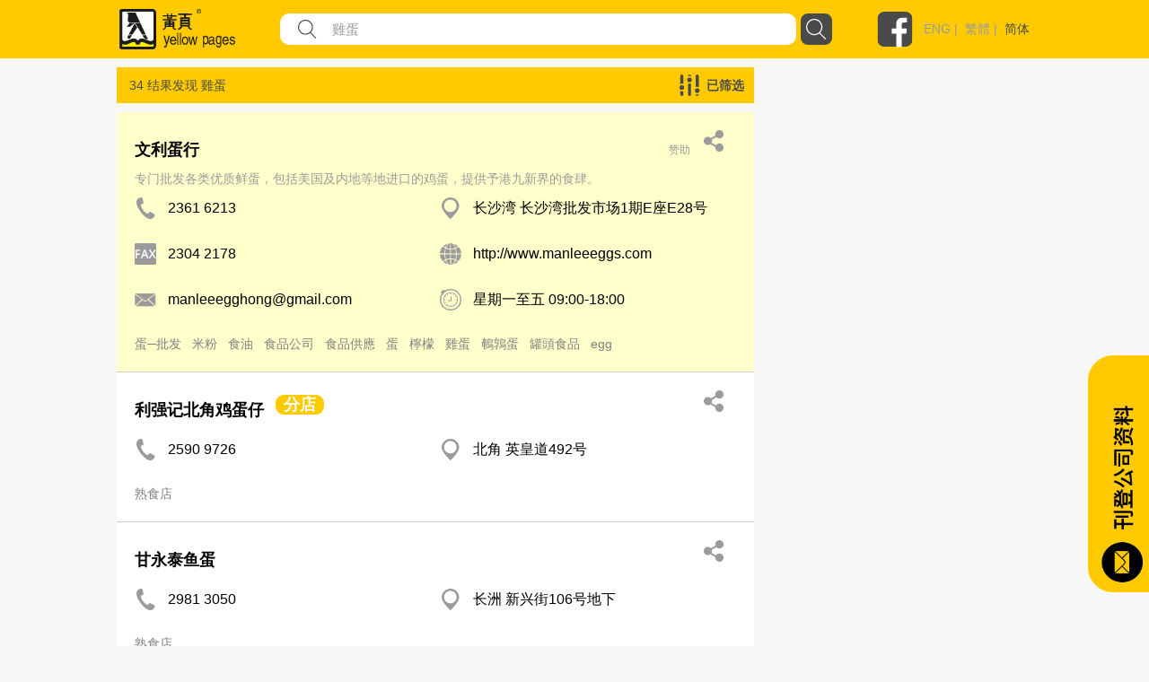

--- FILE ---
content_type: text/html; charset=utf-8
request_url: https://yp.com.hk/IYPWEB/Keyword/s-%E9%9B%9E%E8%9B%8B/p1/sc
body_size: 452000
content:

<!DOCTYPE html>
<html>
<head>
    <meta charset="utf-8" />
    <meta name="viewport" content="width=device-width, initial-scale=1">
    <meta name="keywords" content="餐饮，娱乐，购物，旅游，食品，餐饮设备，家庭用品，服务，宠物，医疗，美容，保健服务，婚礼服务，教育，艺术，体育，娱乐，建筑，装饰，环境工程，银行，金融，物业，保险，商业​​，专业服务，组织，宗教，社会服务，礼品，花店，珠宝，玩具，服装，配件，纺织品，印刷，办公设备，计算机，信息技术，电子，设备，运输，物流，金属，机械，设备，塑料，石油化工，化工，公司上市" />
    <meta name="description" content="最好的本地商业目录包括餐饮，娱乐，购物，旅游，食品，餐饮设备，家庭用品，服务，宠物，医疗，美容，保健服务，婚礼服务，教育，艺术，体育，娱乐，建筑，装饰，环境工程，银行，金融，财产，保险，商业​​，专业服务，组织，宗教，社会服务，礼品，花店，珠宝，玩具，服装，配件，纺织品，印刷，办公设备，计算机，信息技术，电子，设备，运输，物流，金属，机械，设备，塑料，石油化工，化工。" />
    


    <meta http-equiv="Content-Type" content="text/html; charset=utf-8" />
    <title>yp.com.hk - 关键词搜索 - IYP Web</title>
    <link href="/IYPWEB/Content/css?v=snUgTqSENMG7LOY3A6uG2yaFaBzs9CwH6mgFw0ny5XI1" rel="stylesheet"/>

    
    <link href="/IYPWEB/Content/social/css/bootstrap.css" rel="stylesheet" media="screen">
    <link href="/IYPWEB/Content/social/css/font-awesome.css" rel="stylesheet">
    <link href="/IYPWEB/Content/social/css/docs.css" rel="stylesheet">
    <link href="/IYPWEB/Content/bootstrap-social.css" rel="stylesheet">
    <script>
        var isDebug = "false";
    </script>
    <script src="https://code.jquery.com/jquery-3.3.1.min.js"
            integrity="sha256-FgpCb/KJQlLNfOu91ta32o/NMZxltwRo8QtmkMRdAu8=" crossorigin="anonymous"></script>
    <script src="https://code.jquery.com/ui/1.12.1/jquery-ui.min.js"
            integrity="sha256-VazP97ZCwtekAsvgPBSUwPFKdrwD3unUfSGVYrahUqU="
            crossorigin="anonymous"></script>
    <link rel="stylesheet" href="https://code.jquery.com/ui/1.12.0/themes/smoothness/jquery-ui.css" />
    <script src="https://cdnjs.cloudflare.com/ajax/libs/jquery-animateNumber/0.0.14/jquery.animateNumber.js"
            crossorigin="anonymous"></script>
    <script src="https://cdnjs.cloudflare.com/ajax/libs/popper.js/1.12.9/umd/popper.min.js"
            integrity="sha384-ApNbgh9B+Y1QKtv3Rn7W3mgPxhU9K/ScQsAP7hUibX39j7fakFPskvXusvfa0b4Q"
            crossorigin="anonymous"></script>
    
    
    <link rel="stylesheet" href="https://stackpath.bootstrapcdn.com/bootstrap/4.3.1/css/bootstrap.min.css" integrity="sha384-ggOyR0iXCbMQv3Xipma34MD+dH/1fQ784/j6cY/iJTQUOhcWr7x9JvoRxT2MZw1T" crossorigin="anonymous">
    <script src="https://cdnjs.cloudflare.com/ajax/libs/popper.js/1.14.7/umd/popper.min.js" integrity="sha384-UO2eT0CpHqdSJQ6hJty5KVphtPhzWj9WO1clHTMGa3JDZwrnQq4sF86dIHNDz0W1" crossorigin="anonymous"></script>
    <script src="https://stackpath.bootstrapcdn.com/bootstrap/4.3.1/js/bootstrap.min.js" integrity="sha384-JjSmVgyd0p3pXB1rRibZUAYoIIy6OrQ6VrjIEaFf/nJGzIxFDsf4x0xIM+B07jRM" crossorigin="anonymous"></script>
    <link href="/IYPWEB/Content/iyp.css" rel="stylesheet" />
    <link href="https://code.jquery.com/ui/1.10.4/themes/ui-lightness/jquery-ui.css"
          rel="stylesheet">
    <script src="/IYPWEB/Scripts/spin.min.js"></script>
    <script src="https://ajax.googleapis.com/ajax/libs/angularjs/1.4.8/angular.min.js"></script>
    <script src="/IYPWEB/Scripts/iyp/iyp.js"></script>
    <script src="/IYPWEB/Scripts/iyp/css_browser_selector.js"></script>
    <link href="/IYPWEB/Content/iypIEHack.css" rel="stylesheet" />
    <style>
        .ui-tooltip-content {
            background-color: white;
        }

            .ui-tooltip-content::after, .ui-tooltip-content::before {
                content: "";
                position: absolute;
                border-style: solid;
                display: block;
                left: 90px;
            }

            .ui-tooltip-content::before {
                bottom: -10px;
                border-color: #AAA transparent;
                border-width: 10px 10px 0;
            }

            .ui-tooltip-content::after {
                bottom: -7px;
                border-color: white transparent;
                border-width: 10px 10px 0;
            }

        .iYPBList {
            margin-left: 10px;
            margin-right: 10px;
            margin-top: 21px;
            margin-bottom: 21px;
        }

        .miYPBList {
            margin-left: 10px;
            margin-right: 10px;
            margin-top: 5px;
            margin-bottom: 5px;
            font-size: 14px;
        }

        .ypMaxFullWidthAd {
             text-align: center;
            display: block;
        }

            .ypMaxFullWidthAd img {
                max-width: 100% !important;
            }

        .iypLayout_contentWrapper {
            max-width: 1020px;
            width: 80%;
            margin: auto;
            min-width: 900px;
        }

        .iypContentSection {
            display: flex;
        }

        .iypColContentSection {
            display: flex;
            flex-direction: column;
        }

        body {
            font-family: PingFangHK-Regular, Helvetica, arial, "Microsoft JhengHei", "微軟正黑體" !important;
            font-family: PingFangHK-Ultralight, Helvetica, arial, "Microsoft JhengHei", "微軟正黑體" !important;
            font-family: PingFangHK-Light, Helvetica, arial, "Microsoft JhengHei", "微軟正黑體" !important;
            font-family: PingFangHK-Thin, Helvetica, arial, "Microsoft JhengHei", "微軟正黑體" !important;
            font-family: PingFangHK-Medium, Helvetica, arial, "Microsoft JhengHei", "微軟正黑體" !important;
            font-family: PingFangHK-Semibold, Helvetica, arial, "Microsoft JhengHei", "微軟正黑體" !important;
        }

        .elementSeparator {
            height: 1px;
            background-color: #cecece;
            width: 100%;
            margin-left: auto;
            margin-right: auto;
        }

        a {
            color: #9b9b9b !important;
        }

        .iypContentBackground {
            background-color: #f7f7f7;
        }
    </style>

    <script>
        function handleOutboundLinkClicks(type, url) {
            ga('send', 'event', {
                eventCategory: 'associated_link',
                eventAction: 'click',
                eventLabel: type,
                eventValue: 1,
            });

            //alert(type);
            //alert(url);
            mywindow = window.open(url, "_blank");
        }

        
    </script>

    <link rel="stylesheet" type="text/css" href="//cdn.jsdelivr.net/npm/slick-carousel@1.8.1/slick/slick.css" />
    <link rel="stylesheet" type="text/css" href="//cdn.jsdelivr.net/npm/slick-carousel@1.8.1/slick/slick-theme.css" />
    <script type="text/javascript" src="//cdn.jsdelivr.net/npm/slick-carousel@1.8.1/slick/slick.min.js"></script>
</head>



<body id="yp_body" class="iypContentBackground">
    <script>
        CheckClientBroswer();
        $(document).ready(function () {
            //TODO: check the tooltip
            //$('[data-toggle="j"]').tooltip({
            //    placement: "bottom"
            //});
            var isMobile = navigator.userAgent.match(/(iPhone|iPod|iPad|Android|webOS|BlackBerry|IEMobile|Opera Mini)/i);

            if (isMobile) {
                $('#downloadAppSection').attr("style", "display: flex;");
            }

            $('#showmore').click(function () {
                var $this = $(this);
                $this.toggleClass('seemore');
                if ($this.hasClass('seemore')) {
                    $this.text('展示更多... »');
                } else {
                    $this.text('显示较少... «');
                }
            });

            document.addEventListener("DOMContentLoaded", function () {
                let needDotDotDots = $(".iYPDotDotDot");

                for (var i = 0; i < needDotDotDots.length; i++) {
                    var needDot = needDotDotDots[i];
                    let options = {
                        // Options go here
                    };
                    new Dotdotdot(needDot, options);
                }

            });


        });

        function GoogleAnalytic_Template(template_name) {
            ga('send', 'event', {
                eventCategory: template_name + '_link',
                eventAction: 'click',
                eventLabel: template_name + ' website',
                eventValue: 1,
            });
        }
    </script>
    <!--Search Box-->
    <div id="searchbox">
        

<style>

    .nav > li > a {
        position: relative;
        display: block;
        padding: 10px 15px;
        color: black;
        font-size: large;
    }

    .sticky {
        position: fixed;
        top: 0;
        width: 100%;
    }
</style>
<script>
    $(function () {
        function setMobileMenuPosition() {
            $("#mobileMenuContent").css('top', $("#navBarSection").position().top + $("#navBarSection").height());
        }

        var funcHideDownloadAppFunc = function () {
            $('#downloadAppSection').slideUp("show", function () {
                setMobileMenuPosition();
            });

            var d = new Date();
            d.setTime(d.getTime() + (30 * 24 * 60 * 60 * 1000));
            var expires = "expires=" + d.toUTCString();
            document.cookie = "downloadApp" + "=" + "here" + ";" + expires + ";path=/";


        };

        $('#downloadAppCloseBtnLeft').on('click', funcHideDownloadAppFunc);
        $('#downloadAppCloseBtnRight').on('click', funcHideDownloadAppFunc);

        $("#btnSearch").on('click', function () {
            var keyword = $("input[name=what]").val().trim();
            //var district = $("input[name=where]").val().trim();
            var doamin = window.location.protocol + "//" + window.location.hostname + (window.location.port ? ':' + window.location.port : '');
            var url = "";

            if (keyword) {
                url = doamin + "/Keyword/s-" + encodeURIComponent(keyword) + "/p1/sc";
                GoogleAnalytic_SearchBox(keyword);
                //alert(url);
                location.href = url;
            }
            else {
                alert('请输入关键字');
                return false;
            }
        });

        $("input[name=what]").keyup(function (e) {
            if (e.keyCode === 13) {
                $("#btnSearch").click();
            }
        });

        $("#what").autocomplete({
            source: function (request, response) {
                $.ajax({
                    url: "/Keyword/Suggest",
                    type: "POST",
                    dataType: "json",
                    data: { Prefix: request.term },
                    success: function (data) {
                        response($.map(data, function (item) {
                            return { label: item.Keyword, value: item.Keyword };
                        }))

                    }
                })
            },
            messages: {
                noResults: "", results: ""
            }
        });

        var searchFunction = function () {
            var keyword = $("input[name=mWhat]").val().trim();
            //var district = $("input[name=where]").val().trim();
            var doamin = window.location.protocol + "//" + window.location.hostname + (window.location.port ? ':' + window.location.port : '');
            var url = "";

            if (keyword) {
                url = doamin + "/Keyword/s-" + encodeURIComponent(keyword) + "/p1/sc";
                GoogleAnalytic_SearchBox(keyword);
                //alert(url);
                location.href = url;
            }
            else {
                alert('请输入关键字');
                return false;
            }
        };

        $("#mBtnSearch").on('click', searchFunction);
        $("#mBtnSearchFont").on('click', searchFunction);

        $("input[name=mWhat]").keyup(function (e) {
            if (e.keyCode === 13) {
                $("#mBtnSearch").click();
            }
        });

        $("#mWhat").autocomplete({
            source: function (request, response) {
                $.ajax({
                    url: "/Keyword/Suggest",
                    type: "POST",
                    dataType: "json",
                    data: { Prefix: request.term },
                    success: function (data) {
                        response($.map(data, function (item) {
                            return { label: item.Keyword, value: item.Keyword };
                        }))

                    }
                })
            },
            messages: {
                noResults: "", results: ""
            }
        });

        var headerOffset = $("#navBarSection").offset().top;
        window.onscroll = function (){
            if (window.pageYOffset > headerOffset) {
                $("#navBarSection").addClass("sticky");
                $("#mobileMenuContent").addClass("sticky");
            } else {
                $("#navBarSection").removeClass("sticky");
                $("#mobileMenuContent").removeClass("sticky");
            }

            setMobileMenuPosition();
        };

        setMobileMenuPosition();

        $("#mobileMenuContent").removeClass("d-block");
        $("#mobileMenuContent").hide();

        function triggerMenu() {
            setMobileMenuPosition();
            if (!$("#mobileMenuContent").is(':hidden')) {
                $("#mobileMenuContent").removeClass("d-block");
                $("#mobileMenuContent").slideUp("slow", function () {
                });
            } else {
                $("#mobileMenuContent").slideDown("slow", function () {
                    $("#mobileMenuContent").addClass("d-block");
                });
            }
        }

        $("#mobileMenuBtn").on("click", triggerMenu);
        $("#mobileMenuBtn2").on("click", triggerMenu);
    });

</script>
<script>
    function GoogleAnalytic_SearchBox(keyword) {
        ga('send', 'event', {
            eventCategory: 'keyword_main',
            eventAction: 'click',
            eventLabel: keyword,
            eventValue: 1,
        });
    }

    //function searchboxpress(e)
    //{
    //    if (e.keyCode === 13) {
    //        $("#btnSearch").click();
    //    }
    //}


    //function setWhere(district) {
    //    $("input[name=where]").val(district);
    //    collapseAll();
    //    $("#ShowDistrict").slideToggle('fast');
    //    //$("input[name=where]").focus();
    //    $("#btnSearch").focus();
    //}

    //function collapseAll() {
    //    $('#ShowHK').fadeOut('fast');
    //    $('#ShowNT').fadeOut('fast');
    //    $('#ShowKln').fadeOut('fast');
    //}

</script>
<style>

    .upTriangle {
        background-image: url('/Images/icon/up_triangle.svg');
        width: 8.6px;
        height: 4px;
        margin-top: auto;
        margin-bottom: auto;
        margin-right: 11.7px;
    }

    .downTriangle {
        background-image: url('/Images/icon/up_triangle.svg');
        width: 8.6px;
        height: 4px;
        margin-top: auto;
        margin-bottom: auto;
        margin-right: 11.7px;
        transform: rotate(-180deg);
    }

    .aSelected {
        color: #4a4a4a !important;
    }

    .mainContainer {
        display: flex;
        flex-direction: column;
    }

    .downloadAppSection {
        display: none;
        background-color: #4a4a4a;
        align-items: center;
        padding-top: 16px;
        padding-bottom: 16px;
    }

    .downloadAppContainer {
        display: flex;
        display: -ms-flexbox;
        -ms-flex-align: center;
        align-items: center;
        margin-left: auto;
        margin-right: auto;
        max-width: 1024px;
    }

    .downloadAppClose {
        background-image: url('/Images/icon/cancel.svg');
        background-repeat: no-repeat;
        background-size: contain;
        width: 25px;
        height: 25px;
        cursor: pointer;
    }

    .downloadAppButton {
        cursor: pointer;
        text-align: center;
        line-height: 40px;
        height: 40px;
        color: white;
        border-radius: 20px;
        border: solid 1px white;
        margin-left: auto;
        margin-right: auto;
    }

    .searchBarContainer {
        display: flex;
        flex-direction: column;
    }

    .navBarSection {
        background-color: #ffcb00;
        width: 100%;
        justify-content: center;
        align-content: center;
        display: flex;
        z-index: 777689;
    }

    .blocker {
        z-index: 777 !important;
    }

    .close-modal {
        display: none !important;
    }

    .navContent {
        max-width: 1024px;
        width: 100%;
        margin: auto;
    }

    .fbLogo {
        width: 40px;
        height: 40px;
        background-size: contain;
        background-image: url('/Images/icon/facebookLogo.svg');
        margin-top: auto;
        margin-bottom: auto;
        cursor: pointer;
    }

    .navRow0 {
        height: 65px;
        display: flex;
        margin-left: 5px;
        margin-right: 5px;
        justify-content: space-between;
    }

    .mNavRow0 {
        margin-left: 15px !important;
        margin-right: 15px !important;
    }

    .mainLogo {
        width: 30%;
        margin-top: 10px;
        margin-bottom: 10px;
        background-image: url('/Images/icon/logo.svg');
        background-repeat: no-repeat;
        background-size: contain;
        cursor: pointer;
    }

    .mMainLogo {
        margin-top: 10px !important;
        margin-bottom: 10px !important;
        background-size: contain;
        background-position: left center;
    }

    .langSocial {
        height: 65px;
        display: flex;
        justify-content: flex-end;
        width: 210px;
    }

    .divLang {
        margin-top: auto;
        margin-bottom: auto;
        padding-left: 12px;
        color: #9b9b9b;
        font-family: PingFangHK, Arial;
        font-size: 14px;
        font-weight: 500;
    }

    .mobileMenu {
        background-image: url('/Images/icon/menu.svg');
        background-repeat: no-repeat;
        background-size: contain;
        width: 20px;
        height: 20px;
        display: block;
        margin-top: auto;
        margin-bottom: auto;
        cursor: pointer;
    }

    .mainSearchSection {
        width: 100%;
        height: 290px;
        background-image: url('/Images/mHero_092019.jpg');
        background-repeat: no-repeat;
        background-size: cover;
        background-attachment: local;
        background-position: center;
        display: flex;
    }

    .mMainSearchSection {
        height: 205px !important;
    }

    .searchContent {
        padding-top: 130px;
        height: 70px;
        width: 80%;
        max-width: 1000px;
        min-width: 400px;
        margin: auto;
        flex-direction: column;
    }


    @media only screen and (max-height: 768px) {

        .mainSearchSection {
            height: 290px;
        }
    }

    .mSearchContent {
        padding-top: 85px;
        min-width: unset !important;
    }

    .searchField {
        flex: 1;
        display: flex;
        height: 35px;
    }

    .genericSearchField {
        padding-left: 10px;
        padding-right: 10px;
        margin-top: auto;
        margin-bottom: auto;
    }

    .searchField0 {
        width: 90px;
        margin-top: auto;
        margin-bottom: auto;
        color: white;
        min-width: 90px;
        /*text-shadow: 0px 2px rgba(0, 0, 0, 0.5);*/
    }

    .searchField1 {
        width: auto;
        flex: 1;
        margin-top: auto;
        margin-bottom: auto;
        color: white;
        /*text-shadow: 0px 2px rgba(0, 0, 0, 0.5);*/
    }

        .searchField1 a {
            color: white !important;
        }

    .searchTextFieldContainer {
        width: 60%;
        display: flex;
        height: 100%;
        justify-content: space-between;
        flex: 1;
        background-color: white;
        border-radius: 10px;
    }


    .searchFieldTextFieldDecoration {
        flex: 1;
        display: flex;
    }

    .searchFieldButton {
        background-image: url('/Images/icon/search.svg');
        background-repeat: no-repeat;
        background-size: contain;
        width: 52px;
    }

    .genericSearchFieldButton {
        cursor: pointer;
        width: 35px;
        height: 35px;
        border-radius: 8px;
        margin-left: 5px;
        background-color: rgb(74, 74, 74);
        background-image: url('/Images/icon/search-white.svg');
        background-repeat: no-repeat;
        background-size: 23px 23px;
        background-position: center;
    }

    .searchFieldSearchIcon {
        width: 21px;
        height: 21px;
        background-image: url('/Images/icon/fill-1.svg');
        background-repeat: no-repeat;
        background-size: contain;
        margin-left: 20px;
        margin-top: auto;
        margin-bottom: auto;
    }

    .searchInput {
        border: none;
        outline: none;
        max-width: inherit;
        padding-left: 17px;
        flex: 1;
        color: #9b9b9b;
        font-family: PingFangHK, Arial;
        font-size: 15px;
    }

    .mSearchInput {
        width: calc(100% - 30px);
        background-color: transparent;
    }

    .genericSearchInput {
        width: auto !important;
        background-color: transparent;
    }

    .searchWhat {
        font-size: 18px;
    }

    .searchKeywords {
        padding-top: 13px;
        display: flex !important;
        font-size: 15px;
    }

    #btnSearch {
        cursor: pointer;
    }
</style>



<script>
    var isLangSectionExpanded = false;
    var isAboutUsExpanded = false;
    var isAdEquiryExpanded = false;

</script>
<div class='searchBarContainer'>
    
        <!-- Download App -->
        <div id='downloadAppSection' class='downloadAppSection justify-content-md-center'>
            <div class='downloadAppContainer col-12 col-md-10'>
                <div id="downloadAppCloseBtnLeft" class='downloadAppClose d-block d-sm-none d-xs-none'></div>
                <div class='downloadAppButton downloadAppButtonText col-auto' onclick="javascript:window.open('https://yp1083.ypbizhub.com.hk/', '');">
                    立即下载yp1083手机app
                </div>
                <div id="downloadAppCloseBtnRight" class='downloadAppClose d-none d-sm-block d-xs-block'></div>
            </div>
        </div>

    <!-- Nav Bar -->


    <div class='navBarSection responsiveDesktop'>
        <div class='navContent'>
            <div class='navRow0'>
                <div class='mainLogo' style="width : 169px !important" onclick="window.location.replace('/home/sc')">
                </div>
                    <div class='searchField genericSearchField'>
                        <div class='searchField1 searchTextFieldContainer'>
                            <div class='searchFieldSearchIcon'> </div>
                            <input id="what" name="what"
                                   value="雞蛋"
                                   class='searchInput genericSearchInput'
                                   placeholder="公司，类别，电话号码..." />
                        </div>
                        <div id="btnSearch" class='searchFieldButton genericSearchFieldButton'></div>
                    </div>
                <div class='langSocial'>
                    <a onclick="handleOutboundLinkClicks('YP Facebook', 'https://www.facebook.com/HKYellowPages/?hc_ref=SEARCH')" class='fbLogo'></a>
                    <div class='divLang'>
                                <a href="https://yp.com.hk/IYPWEB/Keyword/s-%E9%9B%9E%E8%9B%8B/p1/en">ENG</a>&nbsp;|&nbsp;                                <a href="https://yp.com.hk/IYPWEB/Keyword/s-%E9%9B%9E%E8%9B%8B/p1/zh">繁體</a>&nbsp;|&nbsp;                                <a class='aSelected' href="https://yp.com.hk/IYPWEB/Keyword/s-%E9%9B%9E%E8%9B%8B/p1/sc">简体</a>


                    </div>
                </div>
                <div id='mobileMenuBtn' class='mobileMenu d-sm-none'></div>
            </div>
        </div>
    </div>

    <div id="navBarSection" class='navBarSection responsiveMobile'>
        <div class='navContent'>
            <div class='navRow0 mNavRow0'>
                <div class='mainLogo mMainLogo' onclick="window.location.replace('/home/sc')">
                </div>
                <div id='mobileMenuBtn2' class='mobileMenu'></div>
            </div>
        </div>
            <style>
                .mNavSearchContainer {
                    margin-bottom: 20px;
                    background-color: #ffcb00;
                    display: flex;
                    height: 35px;
                    margin-left: 12px;
                    margin-right: 12px;
                }
            </style>
            <div class="mNavSearchContainer" id="mNavSearchContainer">
                <div class='searchField1 searchTextFieldContainer'>
                    <div class="searchFieldSearchIcon"> </div>
                    <input id="mWhat" name="mWhat"
                           value="雞蛋"
                           class='searchInput mSearchInput' placeholder="公司，类别，电话号码..." />
                </div>
                <div id="mBtnSearch" class='searchFieldButton genericSearchFieldButton'></div>
            </div>

        <style>
            .mobileMenuContent {
                z-index: 1999;
                position: absolute;
                width: 100%;
                background-color: rgba(255, 203, 0, 0.95);
                padding-left: 13px;
                padding-right: 13px;
                box-shadow: 0 2px 4px 0 rgba(0, 0, 0, 0.5);
            }

            .mobileMenuSpacing {
                height: 20px;
                width: 100%;
            }

            .mobileMenuContainer {
                display: flex;
                justify-content: space-between;
            }

            .mobileMenuUnSelectItem a {
                color: #4a4a4a !important;
            }

            .mobileMenuUnSelectItem, .mobileMenuSelectItem {
                font-size: 14px;
                color: #4a4a4a;
                line-height: 18px;
                display: block;
                margin-top: 5px;
            }

            .mobileMenuSelectItem {
                color: black !important;
            }

            .mobileMenuTitle {
                font-size: 16px;
                font-weight: bold;
            }

            .mMenuTitleContainer {
                display: flex;
                justify-content: space-between;
            }

            #langArrow {
                margin-top: auto;
                margin-bottom: auto;
            }

            .mobileMenuArrow {
                display: flex;
            }

            .mMenuTitleContainer {
                cursor: pointer;
            }
        </style>
        <div id="mobileMenuContent" class="mobileMenuContent d-block" style="display: none !important;">
            <div class="mobileMenuSpacing"></div>
            <div class="mMenuTitleContainer" onclick="$('#langSubMenu').toggle(); $('#langArrow').toggleClass('downTriangle upTriangle');">
                <div class="mobileMenuTitle">语言</div>
                <div class="mobileMenuArrow"><div id="langArrow" class="downTriangle"></div></div>
            </div>
            <div id="langSubMenu" style="display: none;">
                        <a href="https://yp.com.hk/IYPWEB/Keyword/s-%E9%9B%9E%E8%9B%8B/p1/en" class="mobileMenuUnSelectItem">ENG</a>
                        <a href="https://yp.com.hk/IYPWEB/Keyword/s-%E9%9B%9E%E8%9B%8B/p1/zh" class="mobileMenuUnSelectItem">繁體</a>
                        <a href="https://yp.com.hk/IYPWEB/Keyword/s-%E9%9B%9E%E8%9B%8B/p1/sc" class="mobileMenuSelectItem">简体</a>

            </div>
            <div class="mobileMenuSpacing"></div>
            <div class="mMenuTitleContainer" onclick="$('#adnProduct').toggle(); $('#adnProductArrow').toggleClass('downTriangle upTriangle');">
                <div class="mobileMenuTitle">广告方案</div>
                <div class="mobileMenuArrow"><div id="adnProductArrow" class="downTriangle"></div></div>
            </div>
            <div id="adnProduct" style="display: none;">
               <!--  <div class="mobileMenuUnSelectItem"><a onclick="javascript:window.open('/Frame/other.html?url=https%3a%2f%2fyellowpageshk.ypbizhub.com.hk%2f', ''); return false;" href="/Frame/other.html?url=https%3a%2f%2fyellowpageshk.ypbizhub.com.hk%2f" target="_blank">网上黄页</a></div>-->
                <div class="mobileMenuUnSelectItem"><a onclick="javascript:window.open('/Frame/other.html?url=https%3a%2f%2fyellowpageshk.ypbizhub.com.hk%2f', ''); return false;" href="/Frame/other.html?url=https%3a%2f%2fyellowpageshk.ypbizhub.com.hk%2f" target="_blank">商务专刊</a></div>
                <div class="mobileMenuUnSelectItem"><a onclick="javascript:window.open('/Frame/other.html?url=https%3a%2f%2fyellowpageshk.ypbizhub.com.hk%2f', ''); return false;" href="/Frame/other.html?url=https%3a%2f%2fyellowpageshk.ypbizhub.com.hk%2f" target="_blank">Now TV</a></div>
                <div class="mobileMenuUnSelectItem"><a onclick="javascript:window.open('/Frame/other.html?url=https%3a%2f%2fyellowpageshk.ypbizhub.com.hk%2f', ''); return false;" href="/Frame/other.html?url=https%3a%2f%2fyellowpageshk.ypbizhub.com.hk%2f" target="_blank">Now.com及手机应用程序</a></div>
                <div class="mobileMenuUnSelectItem"><a onclick="javascript:window.open('/Frame/other.html?url=https%3a%2f%2fyellowpageshk.ypbizhub.com.hk%2f', ''); return false;" href="/Frame/other.html?url=https%3a%2f%2fyellowpageshk.ypbizhub.com.hk%2f" target="_blank">网上推广</a></div>
                <!-- <div class="mobileMenuUnSelectItem"><a onclick="javascript:window.open('/Frame/other.html?url=https%3a%2f%2fyellowpageshk.ypbizhub.com.hk%2f', ''); return false;" href="/Frame/other.html?url=https%3a%2f%2fyellowpageshk.ypbizhub.com.hk%2f" target="_blank">中国营销方案</a></div>
                <div class="mobileMenuUnSelectItem"><a onclick="javascript:window.open('/Frame/other.html?url=https%3a%2f%2flistingpage.ypbizhub.com.hk%2fzh', ''); return false;" href="/Frame/other.html?url=https%3a%2f%2flistingpage.ypbizhub.com.hk%2fzh" target="_blank">刊登公司资料</a></div>-->
            </div>
            <div class="mobileMenuSpacing"></div>
            <div class="mMenuTitleContainer" onclick="$('#aboutUsSubMenu').toggle(); $('#aboutUsArrow').toggleClass('downTriangle upTriangle');">
                <div class="mobileMenuTitle">关于我们</div>
                <div class="mobileMenuArrow"><div id="aboutUsArrow" class="downTriangle"></div></div>
            </div>
            <div id="aboutUsSubMenu" style="display: none;">

                <div class="mobileMenuUnSelectItem"><a onclick="javascript:window.open('/Frame/other.html?url=https%3a%2f%2fyellowpageshk.ypbizhub.com.hk%2f', ''); return false;" href="/Frame/other.html?url=https%3a%2f%2fyellowpageshk.ypbizhub.com.hk%2f" target="_blank">公司资料</a></div>
                <div class="mobileMenuUnSelectItem"><a onclick="javascript:window.open('/ypaward2020', ''); return false;" href="/ypaward2020" target="_blank">港人港情品牌大奖</a></div>
                <div class="mobileMenuUnSelectItem"><a href="http://ypbrandaward2020.ypbizhub.com.hk/">星级优秀品牌大奖</a></div>
                <div class="mobileMenuUnSelectItem"><a href="/Frame/other.html?url=https://yellowpageshk.ypbizhub.com.hk/聯絡我們">客户服务</a></div>
            </div>         
            <div class="mobileMenuSpacing"></div>
            <div class="mobileMenuTitle" onclick="javascript:window.open('/Frame/other.html?url=https%3a%2f%2fyellowpageshk.ypbizhub.com.hk%2f%e8%81%af%e7%b5%a1%e6%88%91%e5%80%91', '')">联系我们</div>
            <div class="mobileMenuSpacing"></div>
        </div>
    </div>

</div>

    </div>
    <div style="height:100%;min-height:800px;">
        <script>
            CheckClientBroswer();
        </script>
        






<style>
    .showfilterlayout {
        z-index: 999;
        position: fixed;
        width: 750px;
        background-color: #eae5bd;
        /*top: 23px;
        right: -5px;*/
        top: 25%;
        left: 25%;
        border: 2px solid;
        border-radius: 3px;
        padding: 10px 15px 0px 15px;
    }

    .hidefilterlayout {
        display: none;
    }

    .fliterdistrict {
        width: 100%;
        text-align: left;
    }

    .nav-tabs > li.active > a, .nav-tabs > li.active > a:hover, .nav-tabs > li.active > a:focus {
        color: #DBC54B;
        background-color: #dadff0;
        border: 1px solid #ddd;
        border-bottom-color: transparent;
        cursor: default;
    }

    .tab-content {
        border-bottom: 5px #dadff0 solid;
        border-left: 5px #dadff0 solid;
        border-right: 5px #dadff0 solid;
        border-top: 3px #dadff0 solid;
    }

    .fixedadvertise {
        position: fixed;
        right: 20px;
        top: 140px;
        z-index: 0;
        background-color: #ffffff;
    }

    .info_related {
        /*width: 340px;
        padding-left: 45px;
        padding-right: 0px;*/
        padding-left: 30px;
        padding-right: 30px;
    }
</style>
<script>
    function ShowShare(id) {

        $('#share_' + id).slideToggle("slow");
        $("#fax_" + id).fadeOut("slow");
    }

    function ShowFax(id) {
        $('#fax_' + id).slideToggle("slow");
        $("#share_" + id).fadeOut("slow");
    }

    function ResetInput(id) {
        $("input[name='email1_" + id + "']").val("");
        $("input[name='email2_" + id + "']").val("");
        $("input[name='name_" + id + "']").val("");
    }

    function ShowFilterLayout()
    {
        //$(".filterlayout").css('display', 'inline');
        //$("#filterlayout").removeClass("hidefilterlayout")
        $("#filterlayout").addClass("showfilterlayout");

        $("#filterlayout").slideToggle("slow");
    }

    function HideFilterLayout() {
        $("#filterlayout").slideToggle("slow");
    }

    $(function () {
        $("#checkAll_class").click(function () {
            $(".check_class").prop('checked', $(this).prop('checked'));
        });
    });

    function Submit(type) {
        var ErrorMsg = '';

        if (type == 'district')
        {
            var field_check = $('input[name="filterdistrict"]').is(':checked');
            if (field_check) {
            }
            else {
                ErrorMsg = 'Please select district';
                alert(ErrorMsg);
                return false;
            }

        }
        else if (type == 'class') {
            var field_check = $('input[name="filterclass"]').is(':checked');
            if (field_check) {
            }
            else {
                ErrorMsg = 'Please select class';
                alert(ErrorMsg);
                return false;
            }
        }

        if (ErrorMsg == '') {
            //alert(type);
            ShowLoading();
            $("#FilterListForm").submit();
        }
        else {
            return false;
        }
    }

    function FilterSuccess()
    {
        //$('#
        $("#btnfiltermodalclose").click();
        $("#KeywordList").remove();
        $('body').removeClass('modal-open');
        $('.modal-backdrop').remove();
    }

    function FilterFailed()
    {
        alert("Error!");
    }

    function ChangeToggleText(companyid) {
        var $this = $("#attr_" + companyid);
        $this.toggleClass('seemore');
        if ($this.hasClass('seemore')) {
            $("#moretext_" + companyid).text('展示更多... »');
            $("#classkeyword_" + companyid).addClass("ellipis");
        } else {
            $("#moretext_" + companyid).text('显示较少... «');
            $("#classkeyword_" + companyid).removeClass("ellipis");
        }

        var $this2 = $("#attr2_" + companyid);
        $this2.toggleClass('seemore');
        if ($this2.hasClass('seemore')) {
            $("#moretext2_" + companyid).text('展示更多... »');
        } else {
            $("#moretext2_" + companyid).text('显示较少... «');
        }


    }

</script>

<style>
    .keywordSection {
        width: 100%;
        background-color: #f7f7f7;
        /*margin-top: 40px;*/
        margin-bottom: 40px;
    }

    .keywordResult {
        flex: 1;
        width: calc(100% - 310px);
        max-width: calc(100% - 310px);
    }
</style>

<div class="keywordSection">
    <div class="responsiveMobile">
        <div>
            <!--top banner-->


            <style>
                .topKeywordAd {
                    /*height: 60px;*/
                    margin-left: auto;
                    margin-right: auto;
                    max-width: 100vw;
                    max-height: 60px;
                }

                .mTopKeywordAd{
                    padding-top: 5px;
                    padding-bottom: 5px;
                }
            </style>
            <div class="mTopKeywordAd ypMaxFullWidthAd">
                <!-- SID010003T1 -->
                <script src="https://ad.yp.com.hk/adserver/api/gen.asp?key=KEY_%e9%9b%9e%e8%9b%8b&amp;pos=TopLongBanner&amp;lang=SC&amp;seed=20260122223852&amp;use_https=1"></script>
            </div>
        </div>

        <div id="mOrgList">
            

<style>
    .resultinfo {
        font-size: 12px;
        vertical-align: bottom;
        padding-top: 5px;
    }

        .resultinfo font {
            white-space: pre-line;
        }

        .resultinfo a:hover {
            color: black;
        }

    .info {
        padding-top: 5px;
        padding-bottom: 5px;
        font-size: 14px;
    }

        .info p {
            display: inline-block;
        }

    .addr {
        word-wrap: break-word;
        white-space: normal;
    }

    .companylistHeader {
        color: #2a6496;
        display: inline-block;
        padding-right: 20px;
        font-size: 16px;
    }

    .companyinfo {
        margin-right: 5px;
        margin-left: 5px;
        display: inline-block;
        vertical-align: middle;
        line-height: normal;
    }

    .alert {
        padding: 10px;
        margin-top: 10px;
        margin-bottom: 0px;
    }

    .isHighlight {
        border: solid 2px !important;
        border-color: orange !important;
    }

    .isTopListing {
        background: #FFFFCC;
    }



    .classKeyword2 {
        font-size: 12px;
        color: grey;
        white-space: pre-wrap;
    }

    .seemore {
        color: blue;
    }

    #ky_resultlist {
        /*background-color:#efedc9;*/
    }

    .table {
        width: 100%;
        margin-bottom: 0px;
    }
</style>

<script>
    if (typeof pageno === "undefined") {
        var pageno = 2;
    }

    if (typeof isLoading === "undefined") {
        var isLoading = false;
    }
    var gIsFilter= false;
    var gFilterdistrict = [];
    var gFilterclass = [];
    if (typeof gCallOnce === "undefined") {
        var gCallOnce = false;
    }

    if (typeof gDictPageCall === "undefined") {
        var gDictPageCall = {};
    }

    $(function () {
        if (gCallOnce) {
            return;
        }else{
            gCallOnce = true;
        }
        //div scroll
        


        //window scroll
        $(window).data('ajaxready', true).scroll(function() {
                var sticky = $('#searchbox'), scroll = $(window).scrollTop();
                if (scroll >= ($(document).height() - $(window).height()) * 0.3 && scroll > 200 && $(window).width() >= 768) {
                    sticky.addClass('fixedsearchbox');
                }
            else {
                    sticky.removeClass('fixedsearchbox');
                }

                if ($(window).data('ajaxready') == false) return;

                //if($(window).scrollTop() == ($(document).height()) - $(window).height() && 4 >= pageno) {
                if ($(window).scrollTop() >= ($(document).height() - $(window).height()) * 0.9 && 4 >= pageno) {
                $(".load_data_"+(pageno-1)+" .loadingDiv").show();
                $(window).data('ajaxready', false);
                var isfilter = gIsFilter;

                var filterS = "";

                if (gFilterdistrict.length > 0) {
                    for(var i = 0; i < gFilterdistrict.length; i++) {
                        filterS += "filterdistrict="+gFilterdistrict[i];
                        if (i != (gFilterdistrict.length - 1)) {
                            filterS += "&";
                        }
                    }
                }

                if (gFilterclass.length > 0) {
                    for(var i = 0; i < gFilterdistrict.length; i++) {
                        filterS += "filterdistrict="+gFilterdistrict[i];
                        if (i != (gFilterdistrict.length - 1)) {
                            filterS += "&";
                        }
                    }
                }


                $.get("/IYPWEB/Keyword/s-%E9%9B%9E%E8%9B%8B/sc"+"?Length=15&X-Requested-With=XMLHttpRequest&keyword=" + '雞蛋' + "&lang=" + 'sc' + "&pageno=" + pageno +
                    "&isfilter=" + isfilter + "&" + filterS,
                function (data) {
                    if (isLoading) {
                        return;
                    }

                    isLoading = true;

                    $(".load_data_"+(pageno-1)+" .loadingDiv").hide();
                    if(!$.trim(data)){
                        $(window).data('ajaxready', false);
                    }
                    else
                    {
                        //$(".load_data").each(function () {
                        try {
                            //$(".responsiveMobile > .load_data").last().append(data);
                            $(".load_data_"+(pageno-1)).each(function (aIdx) {
                                $(this).append(data);
                            });
                            gDictPageCall[pageno] = pageno;
                        } catch (e) {
                            if (e instanceof SyntaxError) {
                                alert(e);
                            } else {
                                alert(e, false);
                            }
                        }
                    }
                
                pageno++;
                $(window).data('ajaxready', true);
                isLoading = false;
           
        });
            }
        });
    });

    function ResetFilter()
    {
        $.post("/IYPWEB/Keyword/s-%E9%9B%9E%E8%9B%8B/sc", { "keyword": '雞蛋', "lang": 'sc', "pageno": '1', "isfilter" : true, "isReset" : true},
        function (data) {
            $("#KeywordList").remove();
            $("#filterList").html(data);
            alert('success');
        });
    }


    function ChangeImage(id)
    {
        if($("#"+id).hasClass('in'))
        {
            $("#img_"+id).attr("src", "/Images/bullet_arrow_down.png");
        }
        else
        {
            $("#img_"+id).attr("src", "/Images/bullet_arrow_up.png");
        }
    }

     
</script>
<style>
    .filterContainer {
        width: 100%;
        height: 40px;
        background-color: #ffcb00;
        display: flex;
        justify-content: space-between;
    }

    .filterContainerBottomSpace {
        width: 100%;
        margin-bottom: 10px;
    }

    .listTitle {
        font-size: 14px;
        font-weight: normal;
        font-style: normal;
        font-stretch: normal;
        line-height: 40px;
        letter-spacing: normal;
        color: #4a4a4a;
        margin: auto 0 auto 0;
        padding-left: 14px;
        max-width: 60%
    }

    #filterBox {
        cursor: pointer;
    }

    .horizontalBox {
        display: flex;
    }

    .sortText {
        font-size: 14px;
        font-weight: 600;
        font-style: normal;
        font-stretch: normal;
        line-height: 40px;
        letter-spacing: normal;
        color: #4a4a4a;
        margin: auto;
        padding-right: 11px;
        padding-left: 6.7px;
    }
</style>


        <script>
            gIsFilter = true;
            gFilterdistrict = [];
            gFilterclass = [];
        </script>




    <div class="filterContainer">
        <div class="listTitle">34 结果发现 <span style="white-space:pre">雞蛋</span></div>

        <a id="filterBox" class="horizontalBox" onclick="$('#downloadAppCloseBtnLeft').click();$('#filterModal').toggle('fast');">
            <img src="/IYPWEB/Images/icon/fill-127.svg" class="sortIcon" style="max-height: 40px; max-width: 23px;">
            <div class="sortText">
                已筛选
            </div>
        </a>
    </div>
    <div class="filterContainerBottomSpace d-none d-sm-block d-xs-block"> </div>



<div class="load_data_1" >
    




<script>
    function GoogleAnalytic_Keyword(keyword, company) {
        if (keyword != "" && company != "") {
            ga('send', 'event', {
                eventCategory: 'keyword_branch',
                eventAction: 'click',
                eventLabel: keyword + " | " + company,
                eventValue: 1,
            });
        }
    }

    function GoogleAnalytic_ListAction(info_type, company, info_link) {
        if (info_type != "" && info_link != "") {
            ga('send', 'event', {
                eventCategory: 'listing_action',
                eventAction: 'click',
                eventLabel: info_type + " | " + company + " | " + info_link,
                eventValue: 1,
            });
        }
    }

</script>
<script>
    function GoogleAnalytic_Keyword(keyword, company) {
        if (keyword != "" && company != "") {
            ga('send', 'event', {
                eventCategory: 'keyword_branch',
                eventAction: 'click',
                eventLabel: keyword + " | " + company,
                eventValue: 1,
            });
        }
    }

    function GoogleAnalytic_ListAction(info_type, company, info_link) {
        if (info_type != "" && info_link != "") {
            ga('send', 'event', {
                eventCategory: 'listing_action',
                eventAction: 'click',
                eventLabel: info_type + " | " + company + " | " + info_link,
                eventValue: 1,
            });
        }
    }

</script>


<script>

    var loadDict = {};

    this.loadScript = function (elem, aClass) {
            let url = elem.value.match(/src="([\s\S]*?)"/i)[1],
            parent = elem.parentNode,
            docWrite = document.write,
            script = document.createElement('script'),
            head = document.head || document.getElementsByTagName('head')[0] || document.documentElement;
            document.write = function (text) {
                $(parent).append(`<div class="middleAdContainer ${aClass}"><div style="padding: 0px;border-top: 0px;" class="middleAd"><div>${text}</div></div></div>`);
                return;
            };

            script.type = 'text/javascript';
            script.src = url;
            script.onerror =
            script.onload =
            script.onreadystatechange = function (e) {
                e = e || window.event;
                if (!script.readyState || /loaded|complete/.test(script.readyState) || e === 'error') {
                    document.write = docWrite;
                    head.removeChild(script);
                    head =
                    parent = 
                    elem =
                    script =
                    script.onerror =
                    script.onload =
                    script.onreadystatechange = null;
                }
            };

            if (loadDict[elem.id] == url) {
                return;
            } else {
                loadDict[elem.id] = url;
                head.insertBefore(script, head.firstChild);
            }
    };

    var Queue = function () {
        var lastPromise = null;

        this.add = function (obj, method, args, context) {
            var methodDeferred = $.Deferred();
            var queueDeferred = this.setup();
            if (context === undefined) { context = obj; }

            // execute next queue method
            queueDeferred.done(function () {

                // call actual method and wrap output in deferred
                setTimeout(function () {
                    obj[method].apply(context, args);
                    methodDeferred.resolve();
                }, 500);

            });
            lastPromise = methodDeferred.promise();

        };

        this.setup = function () {
            var queueDeferred = $.Deferred();

            // when the previous method returns, resolve this one
            $.when(lastPromise).always(function () {
                queueDeferred.resolve();
            });

            return queueDeferred.promise();
        }
    };

    if (this.q == null || this.q == undefined)
        this.q = new Queue();
</script>




<style>

    .responsiveMobile {
        display: none;
    }

    .responsiveDesktop {
        display: block;
    }

    @media only screen and (max-width: 1024px) {
        .responsiveMobile {
            display: block !important;
        }
        .responsiveDesktop{
            display: none !important;
        }
    }
    
    .classKeyword {
        font-size: 14px;
        color: grey;
        /*white-space: nowrap;*/
    }

    .companyDescription {
        color: #9b9b9b;
        font-size: 14px;
    }
    ._loadDataSection {
        width: 100%;
        background-color: #f7f7f7;
        padding-bottom: 40px;
    }

    .companyDataValue {
        font-size: 16px;
        color: black;
        height: 100%;
    }

    .companyDataValue a {
        color: black !important;
        display: block;
        white-space: nowrap;
        -moz-binding: url("/Scripts/ellipsis.xml#ellipsis");
        text-overflow: ellipsis;
        -o-text-overflow: ellipsis;
        overflow: hidden;
        width: 100%;
        cursor: pointer;
        height: 100%;
        /* display: flex; */
        align-items: center;
    }

    .companyDataValue span {
        text-overflow: ellipsis;
        white-space: normal;
    }

    .companyDataValue div {
        color: black !important;
        display: block;
        white-space: nowrap;
        -moz-binding: url("/Scripts/ellipsis.xml#ellipsis");
        text-overflow: ellipsis;
        -o-text-overflow: ellipsis;
        overflow: hidden;
        width: 100%;
        cursor: pointer;
    }

    .middleAdContainer{
        margin-top: 10px;
        margin-bottom: 10px;
        margin-left: auto;
        margin-right: auto;
        display: table;
    }
</style>
<div class="_loadDataSection">

    <div class="iypColContentSection" style="width: 100%;">

                            <div class="companyInfo  isTopListing responsiveMobile">
                                <div class="companyTopInfo">
                                    <div class="companyTopLeft">
                                        <div class="companyTitle">
                  



                                                <div class="mCompanyTitleA"><a href="/Keyword/CompanyInfo/雞蛋/23616213/756590/0X7565900000X000/2/sc" onclick="GoogleAnalytic_Keyword('雞蛋', '文利蛋行')" target="_blank">文利蛋行</a></div>
                                          
                                        </div>
                                    </div>
                                    <div class="companyTopRight">
                                            <span class="companySponsor mCompanySponsor">赞助</span>
                                        <div class="companyDataIcon" style="background-image:url('/Images/icon/resultDetail/share.svg'); margin: 0px !important; cursor: pointer;" onclick="toShare(`https://yp.com.hk/Keyword/CompanyInfo/雞蛋/23616213/756590/0X7565900000X000/2/sc`, `文利蛋行%0A%0Ahttps://yp.com.hk/Keyword/CompanyInfo/雞蛋/23616213/756590/0X7565900000X000/2/sc%0A地址: 长沙湾 长沙湾批发市场1期E座E28号%0A电话: 2361 6213%0A营业时间: 星期一至五 09:00-18:00%0A`, `文利蛋行`);"></div>
                                    </div>
                                </div>
                                <div class="companyTopInfo">

                                </div>
                                <div class="mCompanyDescription">
                                    专门批发各类优质鲜蛋，包括美国及内地等地进口的鸡蛋，提供予港九新界的食肆。
                                </div>
                                <div class="companyBottomInfo">
                                    <style>
                                        .mCompanyDataRowContainer {
                                            display: flex;
                                            flex-direction: column;
                                            max-width: 100%;
                                            width: 100%;
                                        }
                                    </style>
                                    <div class="mCompanyDataRowContainer">

                                                                <div class='companyDataRow'>

                                                                    <div class="companyDataCellContainer">
                                                                            <div class="companyDataIcon" style="background-image: url(/Images/icon/resultDetail/phone.svg)"></div>
                                                                        <div class="companyDataValueContainer">



                                                                            <div class="companyDataValue" title="2361 6213">

                                                                                    <a href="tel:2361 6213" target="_blank" rel="nofollow" onclick="GoogleAnalytic_ListAction('tel', '文利蛋行', '2361 6213')">
                                                                                        <span class="">2361 6213</span>
                                                                                    </a>
                                                                            </div>

                                                                        </div>
                                                                    </div>
                                                                </div>
                                                                <div class='companyDataRow'>

                                                                    <div class="companyDataCellContainer">
                                                                            <div class="companyDataIcon" style="background-image: url(/Images/icon/resultDetail/map.svg)"></div>
                                                                        <div class="companyDataValueContainer">



                                                                            <div class="companyDataValue" title="长沙湾 长沙湾批发市场1期E座E28号">

                                                                                    <a href="http://www.google.com/maps/search/?api=1&query=22.3264784,114.150925" target="_blank" rel="nofollow" onclick="GoogleAnalytic_ListAction('adrmap', '文利蛋行', '长沙湾 长沙湾批发市场1期E座E28号')">
                                                                                        <span class="">长沙湾 长沙湾批发市场1期E座E28号</span>
                                                                                    </a>
                                                                            </div>

                                                                        </div>
                                                                    </div>
                                                                </div>
                                                                <div class='companyDataRow'>

                                                                    <div class="companyDataCellContainer">
                                                                            <div class="companyDataIcon" style="background-image: url(/Images/icon/resultDetail/fax.svg)"></div>
                                                                        <div class="companyDataValueContainer">



                                                                            <div class="companyDataValue" title="2304 2178">

                                                                                    <span style="white-space:normal;">2304 2178</span>
                                                                            </div>

                                                                        </div>
                                                                    </div>
                                                                </div>
                                                                <div class='companyDataRow'>

                                                                    <div class="companyDataCellContainer">
                                                                            <div class="companyDataIcon" style="background-image: url(/Images/icon/resultDetail/web.svg)"></div>
                                                                        <div class="companyDataValueContainer">



                                                                            <div class="companyDataValue" title="http://www.manleeeggs.com">

                                                                                    <a href="http://www.manleeeggs.com" target="_blank" rel="nofollow" onclick="GoogleAnalytic_ListAction('web', '文利蛋行', 'http://www.manleeeggs.com')">
                                                                                        <span class="">http://www.manleeeggs.com</span>
                                                                                    </a>
                                                                            </div>

                                                                        </div>
                                                                    </div>
                                                                </div>
                                                                <div class='companyDataRow'>

                                                                    <div class="companyDataCellContainer">
                                                                            <div class="companyDataIcon" style="background-image: url(/Images/icon/resultDetail/email.svg)"></div>
                                                                        <div class="companyDataValueContainer">



                                                                            <div class="companyDataValue" title="manleeegghong@gmail.com">

                                                                                    <a href="mailto:manleeegghong@gmail.com" target="_blank" rel="nofollow" onclick="GoogleAnalytic_ListAction('email', '文利蛋行', 'manleeegghong@gmail.com')">
                                                                                        <span class="">manleeegghong@gmail.com</span>
                                                                                    </a>
                                                                            </div>

                                                                        </div>
                                                                    </div>
                                                                </div>
                                                                <div class='companyDataRow'>

                                                                    <div class="companyDataCellContainer">
                                                                            <div class="companyDataIcon" style="background-image: url(/Images/icon/resultDetail/time.svg)"></div>
                                                                        <div class="companyDataValueContainer">



                                                                            <div class="companyDataValue" title="星期一至五 09:00-18:00">

                                                                                    <span style="white-space:normal;">星期一至五 09:00-18:00</span>
                                                                            </div>

                                                                        </div>
                                                                    </div>
                                                                </div>

                                        <div class="mCompanyTag">
                                                    <a href="https://yp.com.hk/Category/Food-Products-Restaurant-Equipment/Food-Products-Supplies/Eggs-Wholesalers/p1/sc">
                                                        <span class="hidden-xs classKeyword">蛋─批发</span>
                                                        <span class="hidden-sm hidden-md hidden-lg classKeyword2">蛋─批发</span>
                                                    </a> &nbsp;                                                    <a href="https://yp.com.hk/Keyword/s-%E7%B1%B3%E7%B2%89/p1/sc">
                                                        <span class="hidden-xs classKeyword">米粉</span>
                                                        <span class="hidden-sm hidden-md hidden-lg classKeyword2">米粉</span>
                                                    </a> &nbsp;                                                    <a href="https://yp.com.hk/Keyword/s-%E9%A3%9F%E6%B2%B9/p1/sc">
                                                        <span class="hidden-xs classKeyword">食油</span>
                                                        <span class="hidden-sm hidden-md hidden-lg classKeyword2">食油</span>
                                                    </a> &nbsp;                                                    <a href="https://yp.com.hk/Keyword/s-%E9%A3%9F%E5%93%81%E5%85%AC%E5%8F%B8/p1/sc">
                                                        <span class="hidden-xs classKeyword">食品公司</span>
                                                        <span class="hidden-sm hidden-md hidden-lg classKeyword2">食品公司</span>
                                                    </a> &nbsp;                                                    <a href="https://yp.com.hk/Keyword/s-%E9%A3%9F%E5%93%81%E4%BE%9B%E6%87%89/p1/sc">
                                                        <span class="hidden-xs classKeyword">食品供應</span>
                                                        <span class="hidden-sm hidden-md hidden-lg classKeyword2">食品供應</span>
                                                    </a> &nbsp;                                                    <a href="https://yp.com.hk/Keyword/s-%E8%9B%8B/p1/sc">
                                                        <span class="hidden-xs classKeyword">蛋</span>
                                                        <span class="hidden-sm hidden-md hidden-lg classKeyword2">蛋</span>
                                                    </a> &nbsp;                                                    <a href="https://yp.com.hk/Keyword/s-%E6%AA%B8%E6%AA%AC/p1/sc">
                                                        <span class="hidden-xs classKeyword">檸檬</span>
                                                        <span class="hidden-sm hidden-md hidden-lg classKeyword2">檸檬</span>
                                                    </a> &nbsp;                                                    <a href="https://yp.com.hk/Keyword/s-%E9%9B%9E%E8%9B%8B/p1/sc">
                                                        <span class="hidden-xs classKeyword">雞蛋</span>
                                                        <span class="hidden-sm hidden-md hidden-lg classKeyword2">雞蛋</span>
                                                    </a> &nbsp;                                                    <a href="https://yp.com.hk/Keyword/s-%E9%B5%AA%E9%B6%89%E8%9B%8B/p1/sc">
                                                        <span class="hidden-xs classKeyword">鵪鶉蛋</span>
                                                        <span class="hidden-sm hidden-md hidden-lg classKeyword2">鵪鶉蛋</span>
                                                    </a> &nbsp;                                                    <a href="https://yp.com.hk/Keyword/s-%E7%BD%90%E9%A0%AD%E9%A3%9F%E5%93%81/p1/sc">
                                                        <span class="hidden-xs classKeyword">罐頭食品</span>
                                                        <span class="hidden-sm hidden-md hidden-lg classKeyword2">罐頭食品</span>
                                                    </a> &nbsp;                                                    <a href="https://yp.com.hk/Keyword/s-egg/p1/sc">
                                                        <span class="hidden-xs classKeyword">egg</span>
                                                        <span class="hidden-sm hidden-md hidden-lg classKeyword2">egg</span>
                                                    </a> &nbsp;                                        </div>
                                    </div>
                                </div>
                            </div>
                            <div class="companyInfo  isTopListing responsiveDesktop">
                                <div class="companyTopInfo">
                                    <div class="companyTopLeft">
                                        <div class="companyTitle">
                                                <a href="/Keyword/CompanyInfo/雞蛋/23616213/756590/0X7565900000X000/2/sc" onclick="GoogleAnalytic_Keyword('雞蛋', '文利蛋行')" target="_blank">文利蛋行</a>


                                        </div>
                                    </div>
                                    <div class="companyTopRight">
                                            <span class="companySponsor">赞助</span>
                                        <div class="companyDataIcon" style="background-image:url('/Images/icon/resultDetail/share.svg'); cursor: pointer;" onclick="toShare(`https://yp.com.hk/Keyword/CompanyInfo/雞蛋/23616213/756590/0X7565900000X000/2/sc`, `文利蛋行%0A%0Ahttps://yp.com.hk/Keyword/CompanyInfo/雞蛋/23616213/756590/0X7565900000X000/2/sc%0A地址: 长沙湾 长沙湾批发市场1期E座E28号%0A电话: 2361 6213%0A营业时间: 星期一至五 09:00-18:00%0A`, `文利蛋行`);"></div>
                                    </div>
                                </div>
                                <div class="companyTopInfo">

                                    <style>
                                        .companyImage {
                                            width: 240px;
                                            height: 36px;
                                            padding-bottom: 5px;
                                        }
                                    </style>
                                </div>
                                <div class="companyDescription">
                                    专门批发各类优质鲜蛋，包括美国及内地等地进口的鸡蛋，提供予港九新界的食肆。
                                </div>
                                <div class="companyBottomInfo">
                                    <div class="companyBasicInfo">
<div class='companyDataRow'>                                                    <div class="companyDataCellContainer" style="">


                                                            <div class="companyDataIcon" style="background-image: url(/Images/icon/resultDetail/phone.svg)">
                                                            </div>
                                                        <div class="companyDataValueContainer">


                                                            <div class="companyDataValue" title="2361 6213">

                                                                    <a 2361 6213 onclick="GoogleAnalytic_ListAction('tel', '文利蛋行', '2361 6213')">
                                                                        <span class="infoDetailSpanA desktopUrlLink">2361 6213</span>
                                                                    </a>
                                                            </div>
                                                        </div>
                                                    </div>
                                                    <div class="companyDataCellContainer" style="margin-left: 10px;">


                                                            <div class="companyDataIcon" style="background-image: url(/Images/icon/resultDetail/map.svg)">
                                                            </div>
                                                        <div class="companyDataValueContainer">


                                                            <div class="companyDataValue" title="长沙湾 长沙湾批发市场1期E座E28号">

                                                                    <a onclick="show_lightbox(22.3264784, 114.150925)" onclick="GoogleAnalytic_ListAction('adrmap', '文利蛋行', '长沙湾 长沙湾批发市场1期E座E28号')">
                                                                        <span class="infoDetailSpanA desktopUrlLink">长沙湾 长沙湾批发市场1期E座E28号</span>
                                                                    </a>
                                                            </div>
                                                        </div>
                                                    </div>
</div> <!-- BB --><div class='companyDataRow'>                                                    <div class="companyDataCellContainer" style="">


                                                            <div class="companyDataIcon" style="background-image: url(/Images/icon/resultDetail/fax.svg)">
                                                            </div>
                                                        <div class="companyDataValueContainer">


                                                            <div class="companyDataValue" title="2304 2178">

                                                                    <a>
                                                                        <span class="infoDetailSpanA" style="cursor: default;">2304 2178</span>
                                                                    </a>
                                                            </div>
                                                        </div>
                                                    </div>
                                                    <div class="companyDataCellContainer" style="margin-left: 10px;">


                                                            <div class="companyDataIcon" style="background-image: url(/Images/icon/resultDetail/web.svg)">
                                                            </div>
                                                        <div class="companyDataValueContainer">


                                                            <div class="companyDataValue" title="http://www.manleeeggs.com">

                                                                    <a href="http://www.manleeeggs.com" target="_blank" rel="nofollow" onclick="GoogleAnalytic_ListAction('web', '文利蛋行', 'http://www.manleeeggs.com')">
                                                                        <span class="infoDetailSpanA desktopUrlLink">http://www.manleeeggs.com</span>
                                                                    </a>
                                                            </div>
                                                        </div>
                                                    </div>
</div> <!-- BB --><div class='companyDataRow'>                                                    <div class="companyDataCellContainer" style="">


                                                            <div class="companyDataIcon" style="background-image: url(/Images/icon/resultDetail/email.svg)">
                                                            </div>
                                                        <div class="companyDataValueContainer">


                                                            <div class="companyDataValue" title="manleeegghong@gmail.com">

                                                                    <a href="mailto:manleeegghong@gmail.com" target="_blank" rel="nofollow" onclick="GoogleAnalytic_ListAction('email', '文利蛋行', 'manleeegghong@gmail.com')">
                                                                        <span class="infoDetailSpanA desktopUrlLink">manleeegghong@gmail.com</span>
                                                                    </a>
                                                            </div>
                                                        </div>
                                                    </div>
                                                    <div class="companyDataCellContainer" style="margin-left: 10px;">


                                                            <div class="companyDataIcon" style="background-image: url(/Images/icon/resultDetail/time.svg)">
                                                            </div>
                                                        <div class="companyDataValueContainer">


                                                            <div class="companyDataValue" title="星期一至五 09:00-18:00">

                                                                    <a>
                                                                        <span class="infoDetailSpanA" style="cursor: default;">星期一至五 09:00-18:00</span>
                                                                    </a>
                                                            </div>
                                                        </div>
                                                    </div>
</div> <!-- BB -->                                    </div>

                                    <style>
                                        .companyExtraInfo {
                                            display: flex;
                                            flex-direction: column;
                                        }
                                    </style>
                                </div>
                                <div class="companyExtraInfo">
                                    <div class="companyTag">
                                                <a href="https://yp.com.hk/Category/Food-Products-Restaurant-Equipment/Food-Products-Supplies/Eggs-Wholesalers/p1/sc">
                                                    <span class="hidden-xs classKeyword">蛋─批发</span>
                                                    <span class="hidden-sm hidden-md hidden-lg classKeyword2">蛋─批发</span>
                                                </a> &nbsp;                                                <a href="https://yp.com.hk/Keyword/s-%E7%B1%B3%E7%B2%89/p1/sc">
                                                    <span class="hidden-xs classKeyword">米粉</span>
                                                    <span class="hidden-sm hidden-md hidden-lg classKeyword2">米粉</span>
                                                </a> &nbsp;                                                <a href="https://yp.com.hk/Keyword/s-%E9%A3%9F%E6%B2%B9/p1/sc">
                                                    <span class="hidden-xs classKeyword">食油</span>
                                                    <span class="hidden-sm hidden-md hidden-lg classKeyword2">食油</span>
                                                </a> &nbsp;                                                <a href="https://yp.com.hk/Keyword/s-%E9%A3%9F%E5%93%81%E5%85%AC%E5%8F%B8/p1/sc">
                                                    <span class="hidden-xs classKeyword">食品公司</span>
                                                    <span class="hidden-sm hidden-md hidden-lg classKeyword2">食品公司</span>
                                                </a> &nbsp;                                                <a href="https://yp.com.hk/Keyword/s-%E9%A3%9F%E5%93%81%E4%BE%9B%E6%87%89/p1/sc">
                                                    <span class="hidden-xs classKeyword">食品供應</span>
                                                    <span class="hidden-sm hidden-md hidden-lg classKeyword2">食品供應</span>
                                                </a> &nbsp;                                                <a href="https://yp.com.hk/Keyword/s-%E8%9B%8B/p1/sc">
                                                    <span class="hidden-xs classKeyword">蛋</span>
                                                    <span class="hidden-sm hidden-md hidden-lg classKeyword2">蛋</span>
                                                </a> &nbsp;                                                <a href="https://yp.com.hk/Keyword/s-%E6%AA%B8%E6%AA%AC/p1/sc">
                                                    <span class="hidden-xs classKeyword">檸檬</span>
                                                    <span class="hidden-sm hidden-md hidden-lg classKeyword2">檸檬</span>
                                                </a> &nbsp;                                                <a href="https://yp.com.hk/Keyword/s-%E9%9B%9E%E8%9B%8B/p1/sc">
                                                    <span class="hidden-xs classKeyword">雞蛋</span>
                                                    <span class="hidden-sm hidden-md hidden-lg classKeyword2">雞蛋</span>
                                                </a> &nbsp;                                                <a href="https://yp.com.hk/Keyword/s-%E9%B5%AA%E9%B6%89%E8%9B%8B/p1/sc">
                                                    <span class="hidden-xs classKeyword">鵪鶉蛋</span>
                                                    <span class="hidden-sm hidden-md hidden-lg classKeyword2">鵪鶉蛋</span>
                                                </a> &nbsp;                                                <a href="https://yp.com.hk/Keyword/s-%E7%BD%90%E9%A0%AD%E9%A3%9F%E5%93%81/p1/sc">
                                                    <span class="hidden-xs classKeyword">罐頭食品</span>
                                                    <span class="hidden-sm hidden-md hidden-lg classKeyword2">罐頭食品</span>
                                                </a> &nbsp;                                                <a href="https://yp.com.hk/Keyword/s-egg/p1/sc">
                                                    <span class="hidden-xs classKeyword">egg</span>
                                                    <span class="hidden-sm hidden-md hidden-lg classKeyword2">egg</span>
                                                </a> &nbsp;                                    </div>

                                </div>

                            </div>
                            <div class="companyInfo   responsiveMobile">
                                <div class="companyTopInfo">
                                    <div class="companyTopLeft">
                                        <div class="companyTitle">
                  



                                                <div class="mCompanyTitleA">
                                                    <a href="/Keyword/CompanyInfo/雞蛋/25909726/732118/0X7321180000X000/1/sc" onclick="GoogleAnalytic_Keyword('雞蛋', '利强记北角鸡蛋仔')" target="_blank">利强记北角鸡蛋仔</a>
                                                    <a class="branchCapsuleSpan" style="color: white !important;" href="/Keyword/CompanyInfo/雞蛋/25909726/732118/0X7321180000X000/1/sc" onclick="GoogleAnalytic_Keyword('雞蛋', '利强记北角鸡蛋仔')" target="_blank">分店</a>
                                                </div>
                                          
                                        </div>
                                    </div>
                                    <div class="companyTopRight">
                                        <div class="companyDataIcon" style="background-image:url('/Images/icon/resultDetail/share.svg'); margin: 0px !important; cursor: pointer;" onclick="toShare(`https://yp.com.hk/Keyword/CompanyInfo/雞蛋/25909726/732118/0X7321180000X000/1/sc`, `利强记北角鸡蛋仔%0A%0Ahttps://yp.com.hk/Keyword/CompanyInfo/雞蛋/25909726/732118/0X7321180000X000/1/sc%0A地址: 北角 英皇道492号%0A电话: 2590 9726%0A`, `利强记北角鸡蛋仔`);"></div>
                                    </div>
                                </div>
                                <div class="companyTopInfo">

                                </div>
                                <div class="mCompanyDescription">
                                    
                                </div>
                                <div class="companyBottomInfo">
                                    <style>
                                        .mCompanyDataRowContainer {
                                            display: flex;
                                            flex-direction: column;
                                            max-width: 100%;
                                            width: 100%;
                                        }
                                    </style>
                                    <div class="mCompanyDataRowContainer">

                                                                <div class='companyDataRow'>

                                                                    <div class="companyDataCellContainer">
                                                                            <div class="companyDataIcon" style="background-image: url(/Images/icon/resultDetail/phone.svg)"></div>
                                                                        <div class="companyDataValueContainer">



                                                                            <div class="companyDataValue" title="2590 9726">

                                                                                    <a href="tel:25909726" target="_blank" rel="nofollow" onclick="GoogleAnalytic_ListAction('tel', '利强记北角鸡蛋仔', '2590 9726')">
                                                                                        <span class="">2590 9726</span>
                                                                                    </a>
                                                                            </div>

                                                                        </div>
                                                                    </div>
                                                                </div>
                                                                <div class='companyDataRow'>

                                                                    <div class="companyDataCellContainer">
                                                                            <div class="companyDataIcon" style="background-image: url(/Images/icon/resultDetail/map.svg)"></div>
                                                                        <div class="companyDataValueContainer">



                                                                            <div class="companyDataValue" title="北角 英皇道492号">

                                                                                    <a href="http://www.google.com/maps/search/?api=1&query=22.291206 ,114.201614" target="_blank" rel="nofollow" onclick="GoogleAnalytic_ListAction('adrmap', '利强记北角鸡蛋仔', '北角 英皇道492号')">
                                                                                        <span class="">北角 英皇道492号</span>
                                                                                    </a>
                                                                            </div>

                                                                        </div>
                                                                    </div>
                                                                </div>

                                        <div class="mCompanyTag">
                                                    <a href="https://yp.com.hk/Category/Dining-Entertainment-Shopping-Travel/Catering-Services-Eateries/Delicatessens/p1/sc">
                                                        <span class="hidden-xs classKeyword">熟食店</span>
                                                        <span class="hidden-sm hidden-md hidden-lg classKeyword2">熟食店</span>
                                                    </a> &nbsp;                                        </div>
                                    </div>
                                </div>
                            </div>
                            <div class="companyInfo   responsiveDesktop">
                                <div class="companyTopInfo">
                                    <div class="companyTopLeft">
                                        <div class="companyTitle">
                                                <a href="/Keyword/CompanyInfo/雞蛋/25909726/732118/0X7321180000X000/1/sc" onclick="GoogleAnalytic_Keyword('雞蛋', '利强记北角鸡蛋仔')" target="_blank">利强记北角鸡蛋仔</a>
                                                    <div class="branchCapsule"><a href="/Keyword/CompanyInfo/雞蛋/25909726/732118/0X7321180000X000/1/sc" target="_blank">分店</a></div>


                                        </div>
                                    </div>
                                    <div class="companyTopRight">
                                        <div class="companyDataIcon" style="background-image:url('/Images/icon/resultDetail/share.svg'); cursor: pointer;" onclick="toShare(`https://yp.com.hk/Keyword/CompanyInfo/雞蛋/25909726/732118/0X7321180000X000/1/sc`, `利强记北角鸡蛋仔%0A%0Ahttps://yp.com.hk/Keyword/CompanyInfo/雞蛋/25909726/732118/0X7321180000X000/1/sc%0A地址: 北角 英皇道492号%0A电话: 2590 9726%0A`, `利强记北角鸡蛋仔`);"></div>
                                    </div>
                                </div>
                                <div class="companyTopInfo">

                                    <style>
                                        .companyImage {
                                            width: 240px;
                                            height: 36px;
                                            padding-bottom: 5px;
                                        }
                                    </style>
                                </div>
                                <div class="companyDescription">
                                    
                                </div>
                                <div class="companyBottomInfo">
                                    <div class="companyBasicInfo">
<div class='companyDataRow'>                                                    <div class="companyDataCellContainer" style="">


                                                            <div class="companyDataIcon" style="background-image: url(/Images/icon/resultDetail/phone.svg)">
                                                            </div>
                                                        <div class="companyDataValueContainer">


                                                            <div class="companyDataValue" title="2590 9726">

                                                                    <a>
                                                                        <span class="infoDetailSpanA" style="cursor: default;">2590 9726</span>
                                                                    </a>
                                                            </div>
                                                        </div>
                                                    </div>
                                                    <div class="companyDataCellContainer" style="margin-left: 10px;">


                                                            <div class="companyDataIcon" style="background-image: url(/Images/icon/resultDetail/map.svg)">
                                                            </div>
                                                        <div class="companyDataValueContainer">


                                                            <div class="companyDataValue" title="北角 英皇道492号">

                                                                    <a onclick="show_lightbox(22.291206 , 114.201614)" onclick="GoogleAnalytic_ListAction('adrmap', '利强记北角鸡蛋仔', '北角 英皇道492号')">
                                                                        <span class="infoDetailSpanA desktopUrlLink">北角 英皇道492号</span>
                                                                    </a>
                                                            </div>
                                                        </div>
                                                    </div>
</div> <!-- BB -->                                    </div>

                                    <style>
                                        .companyExtraInfo {
                                            display: flex;
                                            flex-direction: column;
                                        }
                                    </style>
                                </div>
                                <div class="companyExtraInfo">
                                    <div class="companyTag">
                                                <a href="https://yp.com.hk/Category/Dining-Entertainment-Shopping-Travel/Catering-Services-Eateries/Delicatessens/p1/sc">
                                                    <span class="hidden-xs classKeyword">熟食店</span>
                                                    <span class="hidden-sm hidden-md hidden-lg classKeyword2">熟食店</span>
                                                </a> &nbsp;                                    </div>

                                </div>

                            </div>
                            <div class="companyInfo   responsiveMobile">
                                <div class="companyTopInfo">
                                    <div class="companyTopLeft">
                                        <div class="companyTitle">
                  



                                                <div class="mCompanyTitleA"><a href="/Keyword/CompanyInfo/雞蛋/29813050/716944/0X7169440000X000/1/sc" onclick="GoogleAnalytic_Keyword('雞蛋', '甘永泰鱼蛋')" target="_blank">甘永泰鱼蛋</a></div>
                                          
                                        </div>
                                    </div>
                                    <div class="companyTopRight">
                                        <div class="companyDataIcon" style="background-image:url('/Images/icon/resultDetail/share.svg'); margin: 0px !important; cursor: pointer;" onclick="toShare(`https://yp.com.hk/Keyword/CompanyInfo/雞蛋/29813050/716944/0X7169440000X000/1/sc`, `甘永泰鱼蛋%0A%0Ahttps://yp.com.hk/Keyword/CompanyInfo/雞蛋/29813050/716944/0X7169440000X000/1/sc%0A地址: 长洲 新兴街106号地下%0A电话: 2981 3050%0A`, `甘永泰鱼蛋`);"></div>
                                    </div>
                                </div>
                                <div class="companyTopInfo">

                                </div>
                                <div class="mCompanyDescription">
                                    
                                </div>
                                <div class="companyBottomInfo">
                                    <style>
                                        .mCompanyDataRowContainer {
                                            display: flex;
                                            flex-direction: column;
                                            max-width: 100%;
                                            width: 100%;
                                        }
                                    </style>
                                    <div class="mCompanyDataRowContainer">

                                                                <div class='companyDataRow'>

                                                                    <div class="companyDataCellContainer">
                                                                            <div class="companyDataIcon" style="background-image: url(/Images/icon/resultDetail/phone.svg)"></div>
                                                                        <div class="companyDataValueContainer">



                                                                            <div class="companyDataValue" title="2981 3050">

                                                                                    <a href="tel:29813050" target="_blank" rel="nofollow" onclick="GoogleAnalytic_ListAction('tel', '甘永泰鱼蛋', '2981 3050')">
                                                                                        <span class="">2981 3050</span>
                                                                                    </a>
                                                                            </div>

                                                                        </div>
                                                                    </div>
                                                                </div>
                                                                <div class='companyDataRow'>

                                                                    <div class="companyDataCellContainer">
                                                                            <div class="companyDataIcon" style="background-image: url(/Images/icon/resultDetail/map.svg)"></div>
                                                                        <div class="companyDataValueContainer">



                                                                            <div class="companyDataValue" title="长洲 新兴街106号地下">

                                                                                    <a href="http://www.google.com/maps/search/?api=1&query=22.21129 ,114.02858 " target="_blank" rel="nofollow" onclick="GoogleAnalytic_ListAction('adrmap', '甘永泰鱼蛋', '长洲 新兴街106号地下')">
                                                                                        <span class="">长洲 新兴街106号地下</span>
                                                                                    </a>
                                                                            </div>

                                                                        </div>
                                                                    </div>
                                                                </div>

                                        <div class="mCompanyTag">
                                                    <a href="https://yp.com.hk/Category/Dining-Entertainment-Shopping-Travel/Catering-Services-Eateries/Delicatessens/p1/sc">
                                                        <span class="hidden-xs classKeyword">熟食店</span>
                                                        <span class="hidden-sm hidden-md hidden-lg classKeyword2">熟食店</span>
                                                    </a> &nbsp;                                        </div>
                                    </div>
                                </div>
                            </div>
                            <div class="companyInfo   responsiveDesktop">
                                <div class="companyTopInfo">
                                    <div class="companyTopLeft">
                                        <div class="companyTitle">
                                                <a href="/Keyword/CompanyInfo/雞蛋/29813050/716944/0X7169440000X000/1/sc" onclick="GoogleAnalytic_Keyword('雞蛋', '甘永泰鱼蛋')" target="_blank">甘永泰鱼蛋</a>


                                        </div>
                                    </div>
                                    <div class="companyTopRight">
                                        <div class="companyDataIcon" style="background-image:url('/Images/icon/resultDetail/share.svg'); cursor: pointer;" onclick="toShare(`https://yp.com.hk/Keyword/CompanyInfo/雞蛋/29813050/716944/0X7169440000X000/1/sc`, `甘永泰鱼蛋%0A%0Ahttps://yp.com.hk/Keyword/CompanyInfo/雞蛋/29813050/716944/0X7169440000X000/1/sc%0A地址: 长洲 新兴街106号地下%0A电话: 2981 3050%0A`, `甘永泰鱼蛋`);"></div>
                                    </div>
                                </div>
                                <div class="companyTopInfo">

                                    <style>
                                        .companyImage {
                                            width: 240px;
                                            height: 36px;
                                            padding-bottom: 5px;
                                        }
                                    </style>
                                </div>
                                <div class="companyDescription">
                                    
                                </div>
                                <div class="companyBottomInfo">
                                    <div class="companyBasicInfo">
<div class='companyDataRow'>                                                    <div class="companyDataCellContainer" style="">


                                                            <div class="companyDataIcon" style="background-image: url(/Images/icon/resultDetail/phone.svg)">
                                                            </div>
                                                        <div class="companyDataValueContainer">


                                                            <div class="companyDataValue" title="2981 3050">

                                                                    <a>
                                                                        <span class="infoDetailSpanA" style="cursor: default;">2981 3050</span>
                                                                    </a>
                                                            </div>
                                                        </div>
                                                    </div>
                                                    <div class="companyDataCellContainer" style="margin-left: 10px;">


                                                            <div class="companyDataIcon" style="background-image: url(/Images/icon/resultDetail/map.svg)">
                                                            </div>
                                                        <div class="companyDataValueContainer">


                                                            <div class="companyDataValue" title="长洲 新兴街106号地下">

                                                                    <a onclick="show_lightbox(22.21129  , 114.02858 )" onclick="GoogleAnalytic_ListAction('adrmap', '甘永泰鱼蛋', '长洲 新兴街106号地下')">
                                                                        <span class="infoDetailSpanA desktopUrlLink">长洲 新兴街106号地下</span>
                                                                    </a>
                                                            </div>
                                                        </div>
                                                    </div>
</div> <!-- BB -->                                    </div>

                                    <style>
                                        .companyExtraInfo {
                                            display: flex;
                                            flex-direction: column;
                                        }
                                    </style>
                                </div>
                                <div class="companyExtraInfo">
                                    <div class="companyTag">
                                                <a href="https://yp.com.hk/Category/Dining-Entertainment-Shopping-Travel/Catering-Services-Eateries/Delicatessens/p1/sc">
                                                    <span class="hidden-xs classKeyword">熟食店</span>
                                                    <span class="hidden-sm hidden-md hidden-lg classKeyword2">熟食店</span>
                                                </a> &nbsp;                                    </div>

                                </div>

                            </div>
                            <div class="companyInfo   responsiveMobile">
                                <div class="companyTopInfo">
                                    <div class="companyTopLeft">
                                        <div class="companyTitle">
                  



                                                <div class="mCompanyTitleA"><a href="/Keyword/CompanyInfo/雞蛋/26688334/905232/0X9052320000X000/1/sc" onclick="GoogleAnalytic_Keyword('雞蛋', '香港鱼蛋王')" target="_blank">香港鱼蛋王</a></div>
                                          
                                        </div>
                                    </div>
                                    <div class="companyTopRight">
                                        <div class="companyDataIcon" style="background-image:url('/Images/icon/resultDetail/share.svg'); margin: 0px !important; cursor: pointer;" onclick="toShare(`https://yp.com.hk/Keyword/CompanyInfo/雞蛋/26688334/905232/0X9052320000X000/1/sc`, `香港鱼蛋王%0A%0Ahttps://yp.com.hk/Keyword/CompanyInfo/雞蛋/26688334/905232/0X9052320000X000/1/sc%0A地址: 大埔 大元商场%0A电话: 2668 8334%0A`, `香港鱼蛋王`);"></div>
                                    </div>
                                </div>
                                <div class="companyTopInfo">

                                </div>
                                <div class="mCompanyDescription">
                                    
                                </div>
                                <div class="companyBottomInfo">
                                    <style>
                                        .mCompanyDataRowContainer {
                                            display: flex;
                                            flex-direction: column;
                                            max-width: 100%;
                                            width: 100%;
                                        }
                                    </style>
                                    <div class="mCompanyDataRowContainer">

                                                                <div class='companyDataRow'>

                                                                    <div class="companyDataCellContainer">
                                                                            <div class="companyDataIcon" style="background-image: url(/Images/icon/resultDetail/phone.svg)"></div>
                                                                        <div class="companyDataValueContainer">



                                                                            <div class="companyDataValue" title="2668 8334">

                                                                                    <a href="tel:26688334" target="_blank" rel="nofollow" onclick="GoogleAnalytic_ListAction('tel', '香港鱼蛋王', '2668 8334')">
                                                                                        <span class="">2668 8334</span>
                                                                                    </a>
                                                                            </div>

                                                                        </div>
                                                                    </div>
                                                                </div>
                                                                <div class='companyDataRow'>

                                                                    <div class="companyDataCellContainer">
                                                                            <div class="companyDataIcon" style="background-image: url(/Images/icon/resultDetail/map.svg)"></div>
                                                                        <div class="companyDataValueContainer">



                                                                            <div class="companyDataValue" title="大埔 大元商场">

                                                                                    <a href="http://www.google.com/maps/search/?api=1&query=22.4552008,114.168490" target="_blank" rel="nofollow" onclick="GoogleAnalytic_ListAction('adrmap', '香港鱼蛋王', '大埔 大元商场')">
                                                                                        <span class="">大埔 大元商场</span>
                                                                                    </a>
                                                                            </div>

                                                                        </div>
                                                                    </div>
                                                                </div>

                                        <div class="mCompanyTag">
                                                    <a href="https://yp.com.hk/Category/Dining-Entertainment-Shopping-Travel/Catering-Services-Eateries/Congee-Noodle/p1/sc">
                                                        <span class="hidden-xs classKeyword">粥品面店</span>
                                                        <span class="hidden-sm hidden-md hidden-lg classKeyword2">粥品面店</span>
                                                    </a> &nbsp;                                        </div>
                                    </div>
                                </div>
                            </div>
                            <div class="companyInfo   responsiveDesktop">
                                <div class="companyTopInfo">
                                    <div class="companyTopLeft">
                                        <div class="companyTitle">
                                                <a href="/Keyword/CompanyInfo/雞蛋/26688334/905232/0X9052320000X000/1/sc" onclick="GoogleAnalytic_Keyword('雞蛋', '香港鱼蛋王')" target="_blank">香港鱼蛋王</a>


                                        </div>
                                    </div>
                                    <div class="companyTopRight">
                                        <div class="companyDataIcon" style="background-image:url('/Images/icon/resultDetail/share.svg'); cursor: pointer;" onclick="toShare(`https://yp.com.hk/Keyword/CompanyInfo/雞蛋/26688334/905232/0X9052320000X000/1/sc`, `香港鱼蛋王%0A%0Ahttps://yp.com.hk/Keyword/CompanyInfo/雞蛋/26688334/905232/0X9052320000X000/1/sc%0A地址: 大埔 大元商场%0A电话: 2668 8334%0A`, `香港鱼蛋王`);"></div>
                                    </div>
                                </div>
                                <div class="companyTopInfo">

                                    <style>
                                        .companyImage {
                                            width: 240px;
                                            height: 36px;
                                            padding-bottom: 5px;
                                        }
                                    </style>
                                </div>
                                <div class="companyDescription">
                                    
                                </div>
                                <div class="companyBottomInfo">
                                    <div class="companyBasicInfo">
<div class='companyDataRow'>                                                    <div class="companyDataCellContainer" style="">


                                                            <div class="companyDataIcon" style="background-image: url(/Images/icon/resultDetail/phone.svg)">
                                                            </div>
                                                        <div class="companyDataValueContainer">


                                                            <div class="companyDataValue" title="2668 8334">

                                                                    <a>
                                                                        <span class="infoDetailSpanA" style="cursor: default;">2668 8334</span>
                                                                    </a>
                                                            </div>
                                                        </div>
                                                    </div>
                                                    <div class="companyDataCellContainer" style="margin-left: 10px;">


                                                            <div class="companyDataIcon" style="background-image: url(/Images/icon/resultDetail/map.svg)">
                                                            </div>
                                                        <div class="companyDataValueContainer">


                                                            <div class="companyDataValue" title="大埔 大元商场">

                                                                    <a onclick="show_lightbox(22.4552008, 114.168490)" onclick="GoogleAnalytic_ListAction('adrmap', '香港鱼蛋王', '大埔 大元商场')">
                                                                        <span class="infoDetailSpanA desktopUrlLink">大埔 大元商场</span>
                                                                    </a>
                                                            </div>
                                                        </div>
                                                    </div>
</div> <!-- BB -->                                    </div>

                                    <style>
                                        .companyExtraInfo {
                                            display: flex;
                                            flex-direction: column;
                                        }
                                    </style>
                                </div>
                                <div class="companyExtraInfo">
                                    <div class="companyTag">
                                                <a href="https://yp.com.hk/Category/Dining-Entertainment-Shopping-Travel/Catering-Services-Eateries/Congee-Noodle/p1/sc">
                                                    <span class="hidden-xs classKeyword">粥品面店</span>
                                                    <span class="hidden-sm hidden-md hidden-lg classKeyword2">粥品面店</span>
                                                </a> &nbsp;                                    </div>

                                </div>

                            </div>
                            <div class="companyInfo   responsiveMobile">
                                <div class="companyTopInfo">
                                    <div class="companyTopLeft">
                                        <div class="companyTitle">
                  



                                                <div class="mCompanyTitleA"><a href="/Keyword/CompanyInfo/雞蛋/27806731/375488/0X3754880000X000/1/sc" onclick="GoogleAnalytic_Keyword('雞蛋', '嘉美蛋行')" target="_blank">嘉美蛋行</a></div>
                                          
                                        </div>
                                    </div>
                                    <div class="companyTopRight">
                                        <div class="companyDataIcon" style="background-image:url('/Images/icon/resultDetail/share.svg'); margin: 0px !important; cursor: pointer;" onclick="toShare(`https://yp.com.hk/Keyword/CompanyInfo/雞蛋/27806731/375488/0X3754880000X000/1/sc`, `嘉美蛋行%0A%0Ahttps://yp.com.hk/Keyword/CompanyInfo/雞蛋/27806731/375488/0X3754880000X000/1/sc%0A地址: 油麻地 %0A电话: 2780 6731%0A`, `嘉美蛋行`);"></div>
                                    </div>
                                </div>
                                <div class="companyTopInfo">

                                </div>
                                <div class="mCompanyDescription">
                                    
                                </div>
                                <div class="companyBottomInfo">
                                    <style>
                                        .mCompanyDataRowContainer {
                                            display: flex;
                                            flex-direction: column;
                                            max-width: 100%;
                                            width: 100%;
                                        }
                                    </style>
                                    <div class="mCompanyDataRowContainer">

                                                                <div class='companyDataRow'>

                                                                    <div class="companyDataCellContainer">
                                                                            <div class="companyDataIcon" style="background-image: url(/Images/icon/resultDetail/phone.svg)"></div>
                                                                        <div class="companyDataValueContainer">



                                                                            <div class="companyDataValue" title="2780 6731">

                                                                                    <a href="tel:27806731" target="_blank" rel="nofollow" onclick="GoogleAnalytic_ListAction('tel', '嘉美蛋行', '2780 6731')">
                                                                                        <span class="">2780 6731</span>
                                                                                    </a>
                                                                            </div>

                                                                        </div>
                                                                    </div>
                                                                </div>
                                                                <div class='companyDataRow'>

                                                                    <div class="companyDataCellContainer">
                                                                            <div class="companyDataIcon" style="background-image: url(/Images/icon/resultDetail/map.svg)"></div>
                                                                        <div class="companyDataValueContainer">



                                                                            <div class="companyDataValue" title="油麻地 ">

                                                                                    <a href="http://www.google.com/maps/search/?api=1&query=22.3078859,114.169139" target="_blank" rel="nofollow" onclick="GoogleAnalytic_ListAction('adrmap', '嘉美蛋行', '油麻地 ')">
                                                                                        <span class="">油麻地 </span>
                                                                                    </a>
                                                                            </div>

                                                                        </div>
                                                                    </div>
                                                                </div>

                                        <div class="mCompanyTag">
                                                    <a href="https://yp.com.hk/Category/Food-Products-Restaurant-Equipment/Food-Products-Supplies/Eggs-Wholesalers/p1/sc">
                                                        <span class="hidden-xs classKeyword">蛋─批发</span>
                                                        <span class="hidden-sm hidden-md hidden-lg classKeyword2">蛋─批发</span>
                                                    </a> &nbsp;                                        </div>
                                    </div>
                                </div>
                            </div>
                            <div class="companyInfo   responsiveDesktop">
                                <div class="companyTopInfo">
                                    <div class="companyTopLeft">
                                        <div class="companyTitle">
                                                <a href="/Keyword/CompanyInfo/雞蛋/27806731/375488/0X3754880000X000/1/sc" onclick="GoogleAnalytic_Keyword('雞蛋', '嘉美蛋行')" target="_blank">嘉美蛋行</a>


                                        </div>
                                    </div>
                                    <div class="companyTopRight">
                                        <div class="companyDataIcon" style="background-image:url('/Images/icon/resultDetail/share.svg'); cursor: pointer;" onclick="toShare(`https://yp.com.hk/Keyword/CompanyInfo/雞蛋/27806731/375488/0X3754880000X000/1/sc`, `嘉美蛋行%0A%0Ahttps://yp.com.hk/Keyword/CompanyInfo/雞蛋/27806731/375488/0X3754880000X000/1/sc%0A地址: 油麻地 %0A电话: 2780 6731%0A`, `嘉美蛋行`);"></div>
                                    </div>
                                </div>
                                <div class="companyTopInfo">

                                    <style>
                                        .companyImage {
                                            width: 240px;
                                            height: 36px;
                                            padding-bottom: 5px;
                                        }
                                    </style>
                                </div>
                                <div class="companyDescription">
                                    
                                </div>
                                <div class="companyBottomInfo">
                                    <div class="companyBasicInfo">
<div class='companyDataRow'>                                                    <div class="companyDataCellContainer" style="">


                                                            <div class="companyDataIcon" style="background-image: url(/Images/icon/resultDetail/phone.svg)">
                                                            </div>
                                                        <div class="companyDataValueContainer">


                                                            <div class="companyDataValue" title="2780 6731">

                                                                    <a>
                                                                        <span class="infoDetailSpanA" style="cursor: default;">2780 6731</span>
                                                                    </a>
                                                            </div>
                                                        </div>
                                                    </div>
                                                    <div class="companyDataCellContainer" style="margin-left: 10px;">


                                                            <div class="companyDataIcon" style="background-image: url(/Images/icon/resultDetail/map.svg)">
                                                            </div>
                                                        <div class="companyDataValueContainer">


                                                            <div class="companyDataValue" title="油麻地 ">

                                                                    <a onclick="show_lightbox(22.3078859, 114.169139)" onclick="GoogleAnalytic_ListAction('adrmap', '嘉美蛋行', '油麻地 ')">
                                                                        <span class="infoDetailSpanA desktopUrlLink">油麻地 </span>
                                                                    </a>
                                                            </div>
                                                        </div>
                                                    </div>
</div> <!-- BB -->                                    </div>

                                    <style>
                                        .companyExtraInfo {
                                            display: flex;
                                            flex-direction: column;
                                        }
                                    </style>
                                </div>
                                <div class="companyExtraInfo">
                                    <div class="companyTag">
                                                <a href="https://yp.com.hk/Category/Food-Products-Restaurant-Equipment/Food-Products-Supplies/Eggs-Wholesalers/p1/sc">
                                                    <span class="hidden-xs classKeyword">蛋─批发</span>
                                                    <span class="hidden-sm hidden-md hidden-lg classKeyword2">蛋─批发</span>
                                                </a> &nbsp;                                    </div>

                                </div>

                            </div>
                                                            <div style="margin: auto" class="midAdOutterContainer responsiveMobile">
                                                                <textarea id="aTextarea15MresponsiveMobileAh2GuvCjZf" style="display:none">
                                                                    &lt;script src="https://ad.yp.com.hk/adserver/api/gen.asp?key=KEY_%e9%9b%9e%e8%9b%8b&amp;pos=LargeRectangularBanner&amp;lang=SC&amp;seed=20260122223852&amp;use_https=1">&lt;/script>
                                                                </textarea>
                                                                <script>
                                                                    this.q.add(this, 'loadScript', [document.getElementById("aTextarea15MresponsiveMobileAh2GuvCjZf"), "responsiveMobile"]);
                                                                </script>
                                                            </div>
                            <div class="companyInfo   responsiveMobile">
                                <div class="companyTopInfo">
                                    <div class="companyTopLeft">
                                        <div class="companyTitle">
                  



                                                <div class="mCompanyTitleA"><a href="/Keyword/CompanyInfo/雞蛋/26101912/716743/0X7167430000X000/1/sc" onclick="GoogleAnalytic_Keyword('雞蛋', '香港仔鱼蛋王 ')" target="_blank">香港仔鱼蛋王 </a></div>
                                          
                                        </div>
                                    </div>
                                    <div class="companyTopRight">
                                        <div class="companyDataIcon" style="background-image:url('/Images/icon/resultDetail/share.svg'); margin: 0px !important; cursor: pointer;" onclick="toShare(`https://yp.com.hk/Keyword/CompanyInfo/雞蛋/26101912/716743/0X7167430000X000/1/sc`, `香港仔鱼蛋王 %0A%0Ahttps://yp.com.hk/Keyword/CompanyInfo/雞蛋/26101912/716743/0X7167430000X000/1/sc%0A地址: 葵涌 盛芳街25号地下%0A电话: 2610 1912%0A`, `香港仔鱼蛋王 `);"></div>
                                    </div>
                                </div>
                                <div class="companyTopInfo">

                                </div>
                                <div class="mCompanyDescription">
                                    
                                </div>
                                <div class="companyBottomInfo">
                                    <style>
                                        .mCompanyDataRowContainer {
                                            display: flex;
                                            flex-direction: column;
                                            max-width: 100%;
                                            width: 100%;
                                        }
                                    </style>
                                    <div class="mCompanyDataRowContainer">

                                                                <div class='companyDataRow'>

                                                                    <div class="companyDataCellContainer">
                                                                            <div class="companyDataIcon" style="background-image: url(/Images/icon/resultDetail/phone.svg)"></div>
                                                                        <div class="companyDataValueContainer">



                                                                            <div class="companyDataValue" title="2610 1912">

                                                                                    <a href="tel:26101912" target="_blank" rel="nofollow" onclick="GoogleAnalytic_ListAction('tel', '香港仔鱼蛋王 ', '2610 1912')">
                                                                                        <span class="">2610 1912</span>
                                                                                    </a>
                                                                            </div>

                                                                        </div>
                                                                    </div>
                                                                </div>
                                                                <div class='companyDataRow'>

                                                                    <div class="companyDataCellContainer">
                                                                            <div class="companyDataIcon" style="background-image: url(/Images/icon/resultDetail/map.svg)"></div>
                                                                        <div class="companyDataValueContainer">



                                                                            <div class="companyDataValue" title="葵涌 盛芳街25号地下">

                                                                                    <a href="http://www.google.com/maps/search/?api=1&query=22.35992 ,114.1273 " target="_blank" rel="nofollow" onclick="GoogleAnalytic_ListAction('adrmap', '香港仔鱼蛋王 ', '葵涌 盛芳街25号地下')">
                                                                                        <span class="">葵涌 盛芳街25号地下</span>
                                                                                    </a>
                                                                            </div>

                                                                        </div>
                                                                    </div>
                                                                </div>

                                        <div class="mCompanyTag">
                                                    <a href="https://yp.com.hk/Category/Dining-Entertainment-Shopping-Travel/Restaurant-Dining-Guide-Chinese/Chiu-Chow-Restaurant/p1/sc">
                                                        <span class="hidden-xs classKeyword">潮州菜</span>
                                                        <span class="hidden-sm hidden-md hidden-lg classKeyword2">潮州菜</span>
                                                    </a> &nbsp;                                        </div>
                                    </div>
                                </div>
                            </div>
                            <div class="companyInfo   responsiveDesktop">
                                <div class="companyTopInfo">
                                    <div class="companyTopLeft">
                                        <div class="companyTitle">
                                                <a href="/Keyword/CompanyInfo/雞蛋/26101912/716743/0X7167430000X000/1/sc" onclick="GoogleAnalytic_Keyword('雞蛋', '香港仔鱼蛋王 ')" target="_blank">香港仔鱼蛋王 </a>


                                        </div>
                                    </div>
                                    <div class="companyTopRight">
                                        <div class="companyDataIcon" style="background-image:url('/Images/icon/resultDetail/share.svg'); cursor: pointer;" onclick="toShare(`https://yp.com.hk/Keyword/CompanyInfo/雞蛋/26101912/716743/0X7167430000X000/1/sc`, `香港仔鱼蛋王 %0A%0Ahttps://yp.com.hk/Keyword/CompanyInfo/雞蛋/26101912/716743/0X7167430000X000/1/sc%0A地址: 葵涌 盛芳街25号地下%0A电话: 2610 1912%0A`, `香港仔鱼蛋王 `);"></div>
                                    </div>
                                </div>
                                <div class="companyTopInfo">

                                    <style>
                                        .companyImage {
                                            width: 240px;
                                            height: 36px;
                                            padding-bottom: 5px;
                                        }
                                    </style>
                                </div>
                                <div class="companyDescription">
                                    
                                </div>
                                <div class="companyBottomInfo">
                                    <div class="companyBasicInfo">
<div class='companyDataRow'>                                                    <div class="companyDataCellContainer" style="">


                                                            <div class="companyDataIcon" style="background-image: url(/Images/icon/resultDetail/phone.svg)">
                                                            </div>
                                                        <div class="companyDataValueContainer">


                                                            <div class="companyDataValue" title="2610 1912">

                                                                    <a>
                                                                        <span class="infoDetailSpanA" style="cursor: default;">2610 1912</span>
                                                                    </a>
                                                            </div>
                                                        </div>
                                                    </div>
                                                    <div class="companyDataCellContainer" style="margin-left: 10px;">


                                                            <div class="companyDataIcon" style="background-image: url(/Images/icon/resultDetail/map.svg)">
                                                            </div>
                                                        <div class="companyDataValueContainer">


                                                            <div class="companyDataValue" title="葵涌 盛芳街25号地下">

                                                                    <a onclick="show_lightbox(22.35992  , 114.1273  )" onclick="GoogleAnalytic_ListAction('adrmap', '香港仔鱼蛋王 ', '葵涌 盛芳街25号地下')">
                                                                        <span class="infoDetailSpanA desktopUrlLink">葵涌 盛芳街25号地下</span>
                                                                    </a>
                                                            </div>
                                                        </div>
                                                    </div>
</div> <!-- BB -->                                    </div>

                                    <style>
                                        .companyExtraInfo {
                                            display: flex;
                                            flex-direction: column;
                                        }
                                    </style>
                                </div>
                                <div class="companyExtraInfo">
                                    <div class="companyTag">
                                                <a href="https://yp.com.hk/Category/Dining-Entertainment-Shopping-Travel/Restaurant-Dining-Guide-Chinese/Chiu-Chow-Restaurant/p1/sc">
                                                    <span class="hidden-xs classKeyword">潮州菜</span>
                                                    <span class="hidden-sm hidden-md hidden-lg classKeyword2">潮州菜</span>
                                                </a> &nbsp;                                    </div>

                                </div>

                            </div>
                            <div class="companyInfo   responsiveMobile">
                                <div class="companyTopInfo">
                                    <div class="companyTopLeft">
                                        <div class="companyTitle">
                  



                                                <div class="mCompanyTitleA"><a href="/Keyword/CompanyInfo/雞蛋/25477962/254757/0X2547570000X000/1/sc" onclick="GoogleAnalytic_Keyword('雞蛋', '兴盛蛋业行')" target="_blank">兴盛蛋业行</a></div>
                                          
                                        </div>
                                    </div>
                                    <div class="companyTopRight">
                                        <div class="companyDataIcon" style="background-image:url('/Images/icon/resultDetail/share.svg'); margin: 0px !important; cursor: pointer;" onclick="toShare(`https://yp.com.hk/Keyword/CompanyInfo/雞蛋/25477962/254757/0X2547570000X000/1/sc`, `兴盛蛋业行%0A%0Ahttps://yp.com.hk/Keyword/CompanyInfo/雞蛋/25477962/254757/0X2547570000X000/1/sc%0A地址: 石塘咀 丰物道8%0A电话: 2547 7962%0A`, `兴盛蛋业行`);"></div>
                                    </div>
                                </div>
                                <div class="companyTopInfo">

                                </div>
                                <div class="mCompanyDescription">
                                    
                                </div>
                                <div class="companyBottomInfo">
                                    <style>
                                        .mCompanyDataRowContainer {
                                            display: flex;
                                            flex-direction: column;
                                            max-width: 100%;
                                            width: 100%;
                                        }
                                    </style>
                                    <div class="mCompanyDataRowContainer">

                                                                <div class='companyDataRow'>

                                                                    <div class="companyDataCellContainer">
                                                                            <div class="companyDataIcon" style="background-image: url(/Images/icon/resultDetail/phone.svg)"></div>
                                                                        <div class="companyDataValueContainer">



                                                                            <div class="companyDataValue" title="2547 7962">

                                                                                    <a href="tel:25477962" target="_blank" rel="nofollow" onclick="GoogleAnalytic_ListAction('tel', '兴盛蛋业行', '2547 7962')">
                                                                                        <span class="">2547 7962</span>
                                                                                    </a>
                                                                            </div>

                                                                        </div>
                                                                    </div>
                                                                </div>
                                                                <div class='companyDataRow'>

                                                                    <div class="companyDataCellContainer">
                                                                            <div class="companyDataIcon" style="background-image: url(/Images/icon/resultDetail/map.svg)"></div>
                                                                        <div class="companyDataValueContainer">



                                                                            <div class="companyDataValue" title="石塘咀 丰物道8">

                                                                                    <span style="white-space:normal;">石塘咀 丰物道8</span>
                                                                            </div>

                                                                        </div>
                                                                    </div>
                                                                </div>
                                                                <div class='companyDataRow'>

                                                                    <div class="companyDataCellContainer">
                                                                            <div class="companyDataIcon" style="background-image: url(/Images/icon/resultDetail/fax.svg)"></div>
                                                                        <div class="companyDataValueContainer">



                                                                            <div class="companyDataValue" title="2915 1421">

                                                                                    <span style="white-space:normal;">2915 1421</span>
                                                                            </div>

                                                                        </div>
                                                                    </div>
                                                                </div>

                                        <div class="mCompanyTag">
                                                    <a href="https://yp.com.hk/Category/Food-Products-Restaurant-Equipment/Food-Products-Supplies/Eggs-Wholesalers/p1/sc">
                                                        <span class="hidden-xs classKeyword">蛋─批发</span>
                                                        <span class="hidden-sm hidden-md hidden-lg classKeyword2">蛋─批发</span>
                                                    </a> &nbsp;                                        </div>
                                    </div>
                                </div>
                            </div>
                            <div class="companyInfo   responsiveDesktop">
                                <div class="companyTopInfo">
                                    <div class="companyTopLeft">
                                        <div class="companyTitle">
                                                <a href="/Keyword/CompanyInfo/雞蛋/25477962/254757/0X2547570000X000/1/sc" onclick="GoogleAnalytic_Keyword('雞蛋', '兴盛蛋业行')" target="_blank">兴盛蛋业行</a>


                                        </div>
                                    </div>
                                    <div class="companyTopRight">
                                        <div class="companyDataIcon" style="background-image:url('/Images/icon/resultDetail/share.svg'); cursor: pointer;" onclick="toShare(`https://yp.com.hk/Keyword/CompanyInfo/雞蛋/25477962/254757/0X2547570000X000/1/sc`, `兴盛蛋业行%0A%0Ahttps://yp.com.hk/Keyword/CompanyInfo/雞蛋/25477962/254757/0X2547570000X000/1/sc%0A地址: 石塘咀 丰物道8%0A电话: 2547 7962%0A`, `兴盛蛋业行`);"></div>
                                    </div>
                                </div>
                                <div class="companyTopInfo">

                                    <style>
                                        .companyImage {
                                            width: 240px;
                                            height: 36px;
                                            padding-bottom: 5px;
                                        }
                                    </style>
                                </div>
                                <div class="companyDescription">
                                    
                                </div>
                                <div class="companyBottomInfo">
                                    <div class="companyBasicInfo">
<div class='companyDataRow'>                                                    <div class="companyDataCellContainer" style="">


                                                            <div class="companyDataIcon" style="background-image: url(/Images/icon/resultDetail/phone.svg)">
                                                            </div>
                                                        <div class="companyDataValueContainer">


                                                            <div class="companyDataValue" title="2547 7962">

                                                                    <a>
                                                                        <span class="infoDetailSpanA" style="cursor: default;">2547 7962</span>
                                                                    </a>
                                                            </div>
                                                        </div>
                                                    </div>
                                                    <div class="companyDataCellContainer" style="margin-left: 10px;">


                                                            <div class="companyDataIcon" style="background-image: url(/Images/icon/resultDetail/map.svg)">
                                                            </div>
                                                        <div class="companyDataValueContainer">


                                                            <div class="companyDataValue" title="石塘咀 丰物道8">

                                                                    <a>
                                                                        <span class="infoDetailSpanA" style="cursor: default;">石塘咀 丰物道8</span>
                                                                    </a>
                                                            </div>
                                                        </div>
                                                    </div>
</div> <!-- BB --><div class='companyDataRow'>                                                    <div class="companyDataCellContainer" style="">


                                                            <div class="companyDataIcon" style="background-image: url(/Images/icon/resultDetail/fax.svg)">
                                                            </div>
                                                        <div class="companyDataValueContainer">


                                                            <div class="companyDataValue" title="2915 1421">

                                                                    <a>
                                                                        <span class="infoDetailSpanA" style="cursor: default;">2915 1421</span>
                                                                    </a>
                                                            </div>
                                                        </div>
                                                    </div>
</div> <!-- BB -->                                    </div>

                                    <style>
                                        .companyExtraInfo {
                                            display: flex;
                                            flex-direction: column;
                                        }
                                    </style>
                                </div>
                                <div class="companyExtraInfo">
                                    <div class="companyTag">
                                                <a href="https://yp.com.hk/Category/Food-Products-Restaurant-Equipment/Food-Products-Supplies/Eggs-Wholesalers/p1/sc">
                                                    <span class="hidden-xs classKeyword">蛋─批发</span>
                                                    <span class="hidden-sm hidden-md hidden-lg classKeyword2">蛋─批发</span>
                                                </a> &nbsp;                                    </div>

                                </div>

                            </div>
                            <div class="companyInfo   responsiveMobile">
                                <div class="companyTopInfo">
                                    <div class="companyTopLeft">
                                        <div class="companyTitle">
                  



                                                <div class="mCompanyTitleA"><a href="/Keyword/CompanyInfo/雞蛋/28271668/354958/0X3549580000X000/1/sc" onclick="GoogleAnalytic_Keyword('雞蛋', '香港仔张记鱼蛋王')" target="_blank">香港仔张记鱼蛋王</a></div>
                                          
                                        </div>
                                    </div>
                                    <div class="companyTopRight">
                                        <div class="companyDataIcon" style="background-image:url('/Images/icon/resultDetail/share.svg'); margin: 0px !important; cursor: pointer;" onclick="toShare(`https://yp.com.hk/Keyword/CompanyInfo/雞蛋/28271668/354958/0X3549580000X000/1/sc`, `香港仔张记鱼蛋王%0A%0Ahttps://yp.com.hk/Keyword/CompanyInfo/雞蛋/28271668/354958/0X3549580000X000/1/sc%0A地址: 旺角 %0A电话: 2827 1668%0A`, `香港仔张记鱼蛋王`);"></div>
                                    </div>
                                </div>
                                <div class="companyTopInfo">

                                </div>
                                <div class="mCompanyDescription">
                                    
                                </div>
                                <div class="companyBottomInfo">
                                    <style>
                                        .mCompanyDataRowContainer {
                                            display: flex;
                                            flex-direction: column;
                                            max-width: 100%;
                                            width: 100%;
                                        }
                                    </style>
                                    <div class="mCompanyDataRowContainer">

                                                                <div class='companyDataRow'>

                                                                    <div class="companyDataCellContainer">
                                                                            <div class="companyDataIcon" style="background-image: url(/Images/icon/resultDetail/phone.svg)"></div>
                                                                        <div class="companyDataValueContainer">



                                                                            <div class="companyDataValue" title="2827 1668">

                                                                                    <a href="tel:28271668" target="_blank" rel="nofollow" onclick="GoogleAnalytic_ListAction('tel', '香港仔张记鱼蛋王', '2827 1668')">
                                                                                        <span class="">2827 1668</span>
                                                                                    </a>
                                                                            </div>

                                                                        </div>
                                                                    </div>
                                                                </div>
                                                                <div class='companyDataRow'>

                                                                    <div class="companyDataCellContainer">
                                                                            <div class="companyDataIcon" style="background-image: url(/Images/icon/resultDetail/map.svg)"></div>
                                                                        <div class="companyDataValueContainer">



                                                                            <div class="companyDataValue" title="旺角 ">

                                                                                    <a href="http://www.google.com/maps/search/?api=1&query=22.3201495,114.169924" target="_blank" rel="nofollow" onclick="GoogleAnalytic_ListAction('adrmap', '香港仔张记鱼蛋王', '旺角 ')">
                                                                                        <span class="">旺角 </span>
                                                                                    </a>
                                                                            </div>

                                                                        </div>
                                                                    </div>
                                                                </div>

                                        <div class="mCompanyTag">
                                                    <a href="https://yp.com.hk/Category/Dining-Entertainment-Shopping-Travel/Catering-Services-Eateries/Congee-Noodle/p1/sc">
                                                        <span class="hidden-xs classKeyword">粥品面店</span>
                                                        <span class="hidden-sm hidden-md hidden-lg classKeyword2">粥品面店</span>
                                                    </a> &nbsp;                                        </div>
                                    </div>
                                </div>
                            </div>
                            <div class="companyInfo   responsiveDesktop">
                                <div class="companyTopInfo">
                                    <div class="companyTopLeft">
                                        <div class="companyTitle">
                                                <a href="/Keyword/CompanyInfo/雞蛋/28271668/354958/0X3549580000X000/1/sc" onclick="GoogleAnalytic_Keyword('雞蛋', '香港仔张记鱼蛋王')" target="_blank">香港仔张记鱼蛋王</a>


                                        </div>
                                    </div>
                                    <div class="companyTopRight">
                                        <div class="companyDataIcon" style="background-image:url('/Images/icon/resultDetail/share.svg'); cursor: pointer;" onclick="toShare(`https://yp.com.hk/Keyword/CompanyInfo/雞蛋/28271668/354958/0X3549580000X000/1/sc`, `香港仔张记鱼蛋王%0A%0Ahttps://yp.com.hk/Keyword/CompanyInfo/雞蛋/28271668/354958/0X3549580000X000/1/sc%0A地址: 旺角 %0A电话: 2827 1668%0A`, `香港仔张记鱼蛋王`);"></div>
                                    </div>
                                </div>
                                <div class="companyTopInfo">

                                    <style>
                                        .companyImage {
                                            width: 240px;
                                            height: 36px;
                                            padding-bottom: 5px;
                                        }
                                    </style>
                                </div>
                                <div class="companyDescription">
                                    
                                </div>
                                <div class="companyBottomInfo">
                                    <div class="companyBasicInfo">
<div class='companyDataRow'>                                                    <div class="companyDataCellContainer" style="">


                                                            <div class="companyDataIcon" style="background-image: url(/Images/icon/resultDetail/phone.svg)">
                                                            </div>
                                                        <div class="companyDataValueContainer">


                                                            <div class="companyDataValue" title="2827 1668">

                                                                    <a>
                                                                        <span class="infoDetailSpanA" style="cursor: default;">2827 1668</span>
                                                                    </a>
                                                            </div>
                                                        </div>
                                                    </div>
                                                    <div class="companyDataCellContainer" style="margin-left: 10px;">


                                                            <div class="companyDataIcon" style="background-image: url(/Images/icon/resultDetail/map.svg)">
                                                            </div>
                                                        <div class="companyDataValueContainer">


                                                            <div class="companyDataValue" title="旺角 ">

                                                                    <a onclick="show_lightbox(22.3201495, 114.169924)" onclick="GoogleAnalytic_ListAction('adrmap', '香港仔张记鱼蛋王', '旺角 ')">
                                                                        <span class="infoDetailSpanA desktopUrlLink">旺角 </span>
                                                                    </a>
                                                            </div>
                                                        </div>
                                                    </div>
</div> <!-- BB -->                                    </div>

                                    <style>
                                        .companyExtraInfo {
                                            display: flex;
                                            flex-direction: column;
                                        }
                                    </style>
                                </div>
                                <div class="companyExtraInfo">
                                    <div class="companyTag">
                                                <a href="https://yp.com.hk/Category/Dining-Entertainment-Shopping-Travel/Catering-Services-Eateries/Congee-Noodle/p1/sc">
                                                    <span class="hidden-xs classKeyword">粥品面店</span>
                                                    <span class="hidden-sm hidden-md hidden-lg classKeyword2">粥品面店</span>
                                                </a> &nbsp;                                    </div>

                                </div>

                            </div>
                            <div class="companyInfo   responsiveMobile">
                                <div class="companyTopInfo">
                                    <div class="companyTopLeft">
                                        <div class="companyTitle">
                  



                                                <div class="mCompanyTitleA"><a href="/Keyword/CompanyInfo/雞蛋/23617238/212909/0X2129090000X000/1/sc" onclick="GoogleAnalytic_Keyword('雞蛋', '玉利蛋行有限公司')" target="_blank">玉利蛋行有限公司</a></div>
                                          
                                        </div>
                                    </div>
                                    <div class="companyTopRight">
                                        <div class="companyDataIcon" style="background-image:url('/Images/icon/resultDetail/share.svg'); margin: 0px !important; cursor: pointer;" onclick="toShare(`https://yp.com.hk/Keyword/CompanyInfo/雞蛋/23617238/212909/0X2129090000X000/1/sc`, `玉利蛋行有限公司%0A%0Ahttps://yp.com.hk/Keyword/CompanyInfo/雞蛋/23617238/212909/0X2129090000X000/1/sc%0A地址: 屯门 南丰工业城%0A电话: 2361 7238%0A`, `玉利蛋行有限公司`);"></div>
                                    </div>
                                </div>
                                <div class="companyTopInfo">

                                </div>
                                <div class="mCompanyDescription">
                                    
                                </div>
                                <div class="companyBottomInfo">
                                    <style>
                                        .mCompanyDataRowContainer {
                                            display: flex;
                                            flex-direction: column;
                                            max-width: 100%;
                                            width: 100%;
                                        }
                                    </style>
                                    <div class="mCompanyDataRowContainer">

                                                                <div class='companyDataRow'>

                                                                    <div class="companyDataCellContainer">
                                                                            <div class="companyDataIcon" style="background-image: url(/Images/icon/resultDetail/phone.svg)"></div>
                                                                        <div class="companyDataValueContainer">



                                                                            <div class="companyDataValue" title="2361 7238">

                                                                                    <a href="tel:23617238" target="_blank" rel="nofollow" onclick="GoogleAnalytic_ListAction('tel', '玉利蛋行有限公司', '2361 7238')">
                                                                                        <span class="">2361 7238</span>
                                                                                    </a>
                                                                            </div>

                                                                        </div>
                                                                    </div>
                                                                </div>
                                                                <div class='companyDataRow'>

                                                                    <div class="companyDataCellContainer">
                                                                            <div class="companyDataIcon" style="background-image: url(/Images/icon/resultDetail/map.svg)"></div>
                                                                        <div class="companyDataValueContainer">



                                                                            <div class="companyDataValue" title="屯门 南丰工业城">

                                                                                    <a href="http://www.google.com/maps/search/?api=1&query=22.3893513,113.967907" target="_blank" rel="nofollow" onclick="GoogleAnalytic_ListAction('adrmap', '玉利蛋行有限公司', '屯门 南丰工业城')">
                                                                                        <span class="">屯门 南丰工业城</span>
                                                                                    </a>
                                                                            </div>

                                                                        </div>
                                                                    </div>
                                                                </div>
                                                                <div class='companyDataRow'>

                                                                    <div class="companyDataCellContainer">
                                                                            <div class="companyDataIcon" style="background-image: url(/Images/icon/resultDetail/fax.svg)"></div>
                                                                        <div class="companyDataValueContainer">



                                                                            <div class="companyDataValue" title="2725 9703">

                                                                                    <span style="white-space:normal;">2725 9703</span>
                                                                            </div>

                                                                        </div>
                                                                    </div>
                                                                </div>

                                        <div class="mCompanyTag">
                                                    <a href="https://yp.com.hk/Category/Food-Products-Restaurant-Equipment/Food-Products-Supplies/Eggs-Wholesalers/p1/sc">
                                                        <span class="hidden-xs classKeyword">蛋─批发</span>
                                                        <span class="hidden-sm hidden-md hidden-lg classKeyword2">蛋─批发</span>
                                                    </a> &nbsp;                                        </div>
                                    </div>
                                </div>
                            </div>
                            <div class="companyInfo   responsiveDesktop">
                                <div class="companyTopInfo">
                                    <div class="companyTopLeft">
                                        <div class="companyTitle">
                                                <a href="/Keyword/CompanyInfo/雞蛋/23617238/212909/0X2129090000X000/1/sc" onclick="GoogleAnalytic_Keyword('雞蛋', '玉利蛋行有限公司')" target="_blank">玉利蛋行有限公司</a>


                                        </div>
                                    </div>
                                    <div class="companyTopRight">
                                        <div class="companyDataIcon" style="background-image:url('/Images/icon/resultDetail/share.svg'); cursor: pointer;" onclick="toShare(`https://yp.com.hk/Keyword/CompanyInfo/雞蛋/23617238/212909/0X2129090000X000/1/sc`, `玉利蛋行有限公司%0A%0Ahttps://yp.com.hk/Keyword/CompanyInfo/雞蛋/23617238/212909/0X2129090000X000/1/sc%0A地址: 屯门 南丰工业城%0A电话: 2361 7238%0A`, `玉利蛋行有限公司`);"></div>
                                    </div>
                                </div>
                                <div class="companyTopInfo">

                                    <style>
                                        .companyImage {
                                            width: 240px;
                                            height: 36px;
                                            padding-bottom: 5px;
                                        }
                                    </style>
                                </div>
                                <div class="companyDescription">
                                    
                                </div>
                                <div class="companyBottomInfo">
                                    <div class="companyBasicInfo">
<div class='companyDataRow'>                                                    <div class="companyDataCellContainer" style="">


                                                            <div class="companyDataIcon" style="background-image: url(/Images/icon/resultDetail/phone.svg)">
                                                            </div>
                                                        <div class="companyDataValueContainer">


                                                            <div class="companyDataValue" title="2361 7238">

                                                                    <a>
                                                                        <span class="infoDetailSpanA" style="cursor: default;">2361 7238</span>
                                                                    </a>
                                                            </div>
                                                        </div>
                                                    </div>
                                                    <div class="companyDataCellContainer" style="margin-left: 10px;">


                                                            <div class="companyDataIcon" style="background-image: url(/Images/icon/resultDetail/map.svg)">
                                                            </div>
                                                        <div class="companyDataValueContainer">


                                                            <div class="companyDataValue" title="屯门 南丰工业城">

                                                                    <a onclick="show_lightbox(22.3893513, 113.967907)" onclick="GoogleAnalytic_ListAction('adrmap', '玉利蛋行有限公司', '屯门 南丰工业城')">
                                                                        <span class="infoDetailSpanA desktopUrlLink">屯门 南丰工业城</span>
                                                                    </a>
                                                            </div>
                                                        </div>
                                                    </div>
</div> <!-- BB --><div class='companyDataRow'>                                                    <div class="companyDataCellContainer" style="">


                                                            <div class="companyDataIcon" style="background-image: url(/Images/icon/resultDetail/fax.svg)">
                                                            </div>
                                                        <div class="companyDataValueContainer">


                                                            <div class="companyDataValue" title="2725 9703">

                                                                    <a>
                                                                        <span class="infoDetailSpanA" style="cursor: default;">2725 9703</span>
                                                                    </a>
                                                            </div>
                                                        </div>
                                                    </div>
</div> <!-- BB -->                                    </div>

                                    <style>
                                        .companyExtraInfo {
                                            display: flex;
                                            flex-direction: column;
                                        }
                                    </style>
                                </div>
                                <div class="companyExtraInfo">
                                    <div class="companyTag">
                                                <a href="https://yp.com.hk/Category/Food-Products-Restaurant-Equipment/Food-Products-Supplies/Eggs-Wholesalers/p1/sc">
                                                    <span class="hidden-xs classKeyword">蛋─批发</span>
                                                    <span class="hidden-sm hidden-md hidden-lg classKeyword2">蛋─批发</span>
                                                </a> &nbsp;                                    </div>

                                </div>

                            </div>
                            <div class="companyInfo   responsiveMobile">
                                <div class="companyTopInfo">
                                    <div class="companyTopLeft">
                                        <div class="companyTitle">
                  



                                                <div class="mCompanyTitleA"><a href="/Keyword/CompanyInfo/雞蛋/23079328/484144/0X4841440000X000/1/sc" onclick="GoogleAnalytic_Keyword('雞蛋', '源和蛋行')" target="_blank">源和蛋行</a></div>
                                          
                                        </div>
                                    </div>
                                    <div class="companyTopRight">
                                        <div class="companyDataIcon" style="background-image:url('/Images/icon/resultDetail/share.svg'); margin: 0px !important; cursor: pointer;" onclick="toShare(`https://yp.com.hk/Keyword/CompanyInfo/雞蛋/23079328/484144/0X4841440000X000/1/sc`, `源和蛋行%0A%0Ahttps://yp.com.hk/Keyword/CompanyInfo/雞蛋/23079328/484144/0X4841440000X000/1/sc%0A地址: 长沙湾 长沙湾批发市场%0A电话: 2307 9328%0A`, `源和蛋行`);"></div>
                                    </div>
                                </div>
                                <div class="companyTopInfo">

                                </div>
                                <div class="mCompanyDescription">
                                    
                                </div>
                                <div class="companyBottomInfo">
                                    <style>
                                        .mCompanyDataRowContainer {
                                            display: flex;
                                            flex-direction: column;
                                            max-width: 100%;
                                            width: 100%;
                                        }
                                    </style>
                                    <div class="mCompanyDataRowContainer">

                                                                <div class='companyDataRow'>

                                                                    <div class="companyDataCellContainer">
                                                                            <div class="companyDataIcon" style="background-image: url(/Images/icon/resultDetail/phone.svg)"></div>
                                                                        <div class="companyDataValueContainer">



                                                                            <div class="companyDataValue" title="2307 9328">

                                                                                    <a href="tel:23079328" target="_blank" rel="nofollow" onclick="GoogleAnalytic_ListAction('tel', '源和蛋行', '2307 9328')">
                                                                                        <span class="">2307 9328</span>
                                                                                    </a>
                                                                            </div>

                                                                        </div>
                                                                    </div>
                                                                </div>
                                                                <div class='companyDataRow'>

                                                                    <div class="companyDataCellContainer">
                                                                            <div class="companyDataIcon" style="background-image: url(/Images/icon/resultDetail/map.svg)"></div>
                                                                        <div class="companyDataValueContainer">



                                                                            <div class="companyDataValue" title="长沙湾 长沙湾批发市场">

                                                                                    <a href="http://www.google.com/maps/search/?api=1&query=22.3258548,114.150812" target="_blank" rel="nofollow" onclick="GoogleAnalytic_ListAction('adrmap', '源和蛋行', '长沙湾 长沙湾批发市场')">
                                                                                        <span class="">长沙湾 长沙湾批发市场</span>
                                                                                    </a>
                                                                            </div>

                                                                        </div>
                                                                    </div>
                                                                </div>

                                        <div class="mCompanyTag">
                                                    <a href="https://yp.com.hk/Category/Food-Products-Restaurant-Equipment/Food-Products-Supplies/Eggs-Wholesalers/p1/sc">
                                                        <span class="hidden-xs classKeyword">蛋─批发</span>
                                                        <span class="hidden-sm hidden-md hidden-lg classKeyword2">蛋─批发</span>
                                                    </a> &nbsp;                                        </div>
                                    </div>
                                </div>
                            </div>
                            <div class="companyInfo   responsiveDesktop">
                                <div class="companyTopInfo">
                                    <div class="companyTopLeft">
                                        <div class="companyTitle">
                                                <a href="/Keyword/CompanyInfo/雞蛋/23079328/484144/0X4841440000X000/1/sc" onclick="GoogleAnalytic_Keyword('雞蛋', '源和蛋行')" target="_blank">源和蛋行</a>


                                        </div>
                                    </div>
                                    <div class="companyTopRight">
                                        <div class="companyDataIcon" style="background-image:url('/Images/icon/resultDetail/share.svg'); cursor: pointer;" onclick="toShare(`https://yp.com.hk/Keyword/CompanyInfo/雞蛋/23079328/484144/0X4841440000X000/1/sc`, `源和蛋行%0A%0Ahttps://yp.com.hk/Keyword/CompanyInfo/雞蛋/23079328/484144/0X4841440000X000/1/sc%0A地址: 长沙湾 长沙湾批发市场%0A电话: 2307 9328%0A`, `源和蛋行`);"></div>
                                    </div>
                                </div>
                                <div class="companyTopInfo">

                                    <style>
                                        .companyImage {
                                            width: 240px;
                                            height: 36px;
                                            padding-bottom: 5px;
                                        }
                                    </style>
                                </div>
                                <div class="companyDescription">
                                    
                                </div>
                                <div class="companyBottomInfo">
                                    <div class="companyBasicInfo">
<div class='companyDataRow'>                                                    <div class="companyDataCellContainer" style="">


                                                            <div class="companyDataIcon" style="background-image: url(/Images/icon/resultDetail/phone.svg)">
                                                            </div>
                                                        <div class="companyDataValueContainer">


                                                            <div class="companyDataValue" title="2307 9328">

                                                                    <a>
                                                                        <span class="infoDetailSpanA" style="cursor: default;">2307 9328</span>
                                                                    </a>
                                                            </div>
                                                        </div>
                                                    </div>
                                                    <div class="companyDataCellContainer" style="margin-left: 10px;">


                                                            <div class="companyDataIcon" style="background-image: url(/Images/icon/resultDetail/map.svg)">
                                                            </div>
                                                        <div class="companyDataValueContainer">


                                                            <div class="companyDataValue" title="长沙湾 长沙湾批发市场">

                                                                    <a onclick="show_lightbox(22.3258548, 114.150812)" onclick="GoogleAnalytic_ListAction('adrmap', '源和蛋行', '长沙湾 长沙湾批发市场')">
                                                                        <span class="infoDetailSpanA desktopUrlLink">长沙湾 长沙湾批发市场</span>
                                                                    </a>
                                                            </div>
                                                        </div>
                                                    </div>
</div> <!-- BB -->                                    </div>

                                    <style>
                                        .companyExtraInfo {
                                            display: flex;
                                            flex-direction: column;
                                        }
                                    </style>
                                </div>
                                <div class="companyExtraInfo">
                                    <div class="companyTag">
                                                <a href="https://yp.com.hk/Category/Food-Products-Restaurant-Equipment/Food-Products-Supplies/Eggs-Wholesalers/p1/sc">
                                                    <span class="hidden-xs classKeyword">蛋─批发</span>
                                                    <span class="hidden-sm hidden-md hidden-lg classKeyword2">蛋─批发</span>
                                                </a> &nbsp;                                    </div>

                                </div>

                            </div>
                                                            <div style="margin: auto" class="midAdOutterContainer responsiveMobile">
                                                                <textarea id="aTextarea110MresponsiveMobileAh2GuvCjZf" style="display:none">
                                                                    &lt;script src="https://ad.yp.com.hk/adserver/api/gen.asp?key=KEY_%e9%9b%9e%e8%9b%8b&amp;pos=RHSSponsorLink&amp;row=2&amp;col=1&amp;lang=SC&amp;seed=20260122223852&amp;use_https=1">&lt;/script>
                                                                </textarea>
                                                                <script>
                                                                    this.q.add(this, 'loadScript', [document.getElementById("aTextarea110MresponsiveMobileAh2GuvCjZf"), "responsiveMobile"]);
                                                                </script>
                                                            </div>
    </div>
</div>
    <div class="table-responsive noBorder">
        
            <div class="loadingDiv" style="text-align: center; display:none;">
                <img src="/IYPWEB/Images/loading.gif" alt="Loading" />
            </div>
    </div>
</div>


<script>
    HideLoading();
</script>




        </div>
        <div id="mFilterList"></div>
    </div>
    <div class="responsiveDesktop">
        <div class="iypLayout_contentWrapper iypContentSection">
            <div class="keywordResult">

                <style>
                    .topKeywordAd {
                        width: 468px;
                        max-height: 60px;
                        /*height: 60px;*/
                        margin-left: auto;
                        margin-right: auto;
                        margin-bottom: 10px;
                        margin-top: 10px;
                    }
                </style>
                <div class="topKeywordAd ypMaxFullWidthAd">
                    <!-- SID010003T1 -->
                    <script src = "https://ad.yp.com.hk/adserver/api/gen.asp?key=KEY_%e9%9b%9e%e8%9b%8b&amp;pos=TopLongBanner&amp;lang=SC&amp;seed=20260122223852&amp;use_https=1"></script>
                </div>
                <div id="orgList">
                    

<style>
    .resultinfo {
        font-size: 12px;
        vertical-align: bottom;
        padding-top: 5px;
    }

        .resultinfo font {
            white-space: pre-line;
        }

        .resultinfo a:hover {
            color: black;
        }

    .info {
        padding-top: 5px;
        padding-bottom: 5px;
        font-size: 14px;
    }

        .info p {
            display: inline-block;
        }

    .addr {
        word-wrap: break-word;
        white-space: normal;
    }

    .companylistHeader {
        color: #2a6496;
        display: inline-block;
        padding-right: 20px;
        font-size: 16px;
    }

    .companyinfo {
        margin-right: 5px;
        margin-left: 5px;
        display: inline-block;
        vertical-align: middle;
        line-height: normal;
    }

    .alert {
        padding: 10px;
        margin-top: 10px;
        margin-bottom: 0px;
    }

    .isHighlight {
        border: solid 2px !important;
        border-color: orange !important;
    }

    .isTopListing {
        background: #FFFFCC;
    }



    .classKeyword2 {
        font-size: 12px;
        color: grey;
        white-space: pre-wrap;
    }

    .seemore {
        color: blue;
    }

    #ky_resultlist {
        /*background-color:#efedc9;*/
    }

    .table {
        width: 100%;
        margin-bottom: 0px;
    }
</style>

<script>
    if (typeof pageno === "undefined") {
        var pageno = 2;
    }

    if (typeof isLoading === "undefined") {
        var isLoading = false;
    }
    var gIsFilter= false;
    var gFilterdistrict = [];
    var gFilterclass = [];
    if (typeof gCallOnce === "undefined") {
        var gCallOnce = false;
    }

    if (typeof gDictPageCall === "undefined") {
        var gDictPageCall = {};
    }

    $(function () {
        if (gCallOnce) {
            return;
        }else{
            gCallOnce = true;
        }
        //div scroll
        


        //window scroll
        $(window).data('ajaxready', true).scroll(function() {
                var sticky = $('#searchbox'), scroll = $(window).scrollTop();
                if (scroll >= ($(document).height() - $(window).height()) * 0.3 && scroll > 200 && $(window).width() >= 768) {
                    sticky.addClass('fixedsearchbox');
                }
            else {
                    sticky.removeClass('fixedsearchbox');
                }

                if ($(window).data('ajaxready') == false) return;

                //if($(window).scrollTop() == ($(document).height()) - $(window).height() && 4 >= pageno) {
                if ($(window).scrollTop() >= ($(document).height() - $(window).height()) * 0.9 && 4 >= pageno) {
                $(".load_data_"+(pageno-1)+" .loadingDiv").show();
                $(window).data('ajaxready', false);
                var isfilter = gIsFilter;

                var filterS = "";

                if (gFilterdistrict.length > 0) {
                    for(var i = 0; i < gFilterdistrict.length; i++) {
                        filterS += "filterdistrict="+gFilterdistrict[i];
                        if (i != (gFilterdistrict.length - 1)) {
                            filterS += "&";
                        }
                    }
                }

                if (gFilterclass.length > 0) {
                    for(var i = 0; i < gFilterdistrict.length; i++) {
                        filterS += "filterdistrict="+gFilterdistrict[i];
                        if (i != (gFilterdistrict.length - 1)) {
                            filterS += "&";
                        }
                    }
                }


                $.get("/IYPWEB/Keyword/s-%E9%9B%9E%E8%9B%8B/sc"+"?Length=15&X-Requested-With=XMLHttpRequest&keyword=" + '雞蛋' + "&lang=" + 'sc' + "&pageno=" + pageno +
                    "&isfilter=" + isfilter + "&" + filterS,
                function (data) {
                    if (isLoading) {
                        return;
                    }

                    isLoading = true;

                    $(".load_data_"+(pageno-1)+" .loadingDiv").hide();
                    if(!$.trim(data)){
                        $(window).data('ajaxready', false);
                    }
                    else
                    {
                        //$(".load_data").each(function () {
                        try {
                            //$(".responsiveMobile > .load_data").last().append(data);
                            $(".load_data_"+(pageno-1)).each(function (aIdx) {
                                $(this).append(data);
                            });
                            gDictPageCall[pageno] = pageno;
                        } catch (e) {
                            if (e instanceof SyntaxError) {
                                alert(e);
                            } else {
                                alert(e, false);
                            }
                        }
                    }
                
                pageno++;
                $(window).data('ajaxready', true);
                isLoading = false;
           
        });
            }
        });
    });

    function ResetFilter()
    {
        $.post("/IYPWEB/Keyword/s-%E9%9B%9E%E8%9B%8B/sc", { "keyword": '雞蛋', "lang": 'sc', "pageno": '1', "isfilter" : true, "isReset" : true},
        function (data) {
            $("#KeywordList").remove();
            $("#filterList").html(data);
            alert('success');
        });
    }


    function ChangeImage(id)
    {
        if($("#"+id).hasClass('in'))
        {
            $("#img_"+id).attr("src", "/Images/bullet_arrow_down.png");
        }
        else
        {
            $("#img_"+id).attr("src", "/Images/bullet_arrow_up.png");
        }
    }

     
</script>
<style>
    .filterContainer {
        width: 100%;
        height: 40px;
        background-color: #ffcb00;
        display: flex;
        justify-content: space-between;
    }

    .filterContainerBottomSpace {
        width: 100%;
        margin-bottom: 10px;
    }

    .listTitle {
        font-size: 14px;
        font-weight: normal;
        font-style: normal;
        font-stretch: normal;
        line-height: 40px;
        letter-spacing: normal;
        color: #4a4a4a;
        margin: auto 0 auto 0;
        padding-left: 14px;
        max-width: 60%
    }

    #filterBox {
        cursor: pointer;
    }

    .horizontalBox {
        display: flex;
    }

    .sortText {
        font-size: 14px;
        font-weight: 600;
        font-style: normal;
        font-stretch: normal;
        line-height: 40px;
        letter-spacing: normal;
        color: #4a4a4a;
        margin: auto;
        padding-right: 11px;
        padding-left: 6.7px;
    }
</style>


        <script>
            gIsFilter = true;
            gFilterdistrict = [];
            gFilterclass = [];
        </script>




    <div class="filterContainer">
        <div class="listTitle">34 结果发现 <span style="white-space:pre">雞蛋</span></div>

        <a id="filterBox" class="horizontalBox" onclick="$('#downloadAppCloseBtnLeft').click();$('#filterModal').toggle('fast');">
            <img src="/IYPWEB/Images/icon/fill-127.svg" class="sortIcon" style="max-height: 40px; max-width: 23px;">
            <div class="sortText">
                已筛选
            </div>
        </a>
    </div>
    <div class="filterContainerBottomSpace d-none d-sm-block d-xs-block"> </div>



<div class="load_data_1" >
    




<script>
    function GoogleAnalytic_Keyword(keyword, company) {
        if (keyword != "" && company != "") {
            ga('send', 'event', {
                eventCategory: 'keyword_branch',
                eventAction: 'click',
                eventLabel: keyword + " | " + company,
                eventValue: 1,
            });
        }
    }

    function GoogleAnalytic_ListAction(info_type, company, info_link) {
        if (info_type != "" && info_link != "") {
            ga('send', 'event', {
                eventCategory: 'listing_action',
                eventAction: 'click',
                eventLabel: info_type + " | " + company + " | " + info_link,
                eventValue: 1,
            });
        }
    }

</script>
<script>
    function GoogleAnalytic_Keyword(keyword, company) {
        if (keyword != "" && company != "") {
            ga('send', 'event', {
                eventCategory: 'keyword_branch',
                eventAction: 'click',
                eventLabel: keyword + " | " + company,
                eventValue: 1,
            });
        }
    }

    function GoogleAnalytic_ListAction(info_type, company, info_link) {
        if (info_type != "" && info_link != "") {
            ga('send', 'event', {
                eventCategory: 'listing_action',
                eventAction: 'click',
                eventLabel: info_type + " | " + company + " | " + info_link,
                eventValue: 1,
            });
        }
    }

</script>


<script>

    var loadDict = {};

    this.loadScript = function (elem, aClass) {
            let url = elem.value.match(/src="([\s\S]*?)"/i)[1],
            parent = elem.parentNode,
            docWrite = document.write,
            script = document.createElement('script'),
            head = document.head || document.getElementsByTagName('head')[0] || document.documentElement;
            document.write = function (text) {
                $(parent).append(`<div class="middleAdContainer ${aClass}"><div style="padding: 0px;border-top: 0px;" class="middleAd"><div>${text}</div></div></div>`);
                return;
            };

            script.type = 'text/javascript';
            script.src = url;
            script.onerror =
            script.onload =
            script.onreadystatechange = function (e) {
                e = e || window.event;
                if (!script.readyState || /loaded|complete/.test(script.readyState) || e === 'error') {
                    document.write = docWrite;
                    head.removeChild(script);
                    head =
                    parent = 
                    elem =
                    script =
                    script.onerror =
                    script.onload =
                    script.onreadystatechange = null;
                }
            };

            if (loadDict[elem.id] == url) {
                return;
            } else {
                loadDict[elem.id] = url;
                head.insertBefore(script, head.firstChild);
            }
    };

    var Queue = function () {
        var lastPromise = null;

        this.add = function (obj, method, args, context) {
            var methodDeferred = $.Deferred();
            var queueDeferred = this.setup();
            if (context === undefined) { context = obj; }

            // execute next queue method
            queueDeferred.done(function () {

                // call actual method and wrap output in deferred
                setTimeout(function () {
                    obj[method].apply(context, args);
                    methodDeferred.resolve();
                }, 500);

            });
            lastPromise = methodDeferred.promise();

        };

        this.setup = function () {
            var queueDeferred = $.Deferred();

            // when the previous method returns, resolve this one
            $.when(lastPromise).always(function () {
                queueDeferred.resolve();
            });

            return queueDeferred.promise();
        }
    };

    if (this.q == null || this.q == undefined)
        this.q = new Queue();
</script>




<style>

    .responsiveMobile {
        display: none;
    }

    .responsiveDesktop {
        display: block;
    }

    @media only screen and (max-width: 1024px) {
        .responsiveMobile {
            display: block !important;
        }
        .responsiveDesktop{
            display: none !important;
        }
    }
    
    .classKeyword {
        font-size: 14px;
        color: grey;
        /*white-space: nowrap;*/
    }

    .companyDescription {
        color: #9b9b9b;
        font-size: 14px;
    }
    ._loadDataSection {
        width: 100%;
        background-color: #f7f7f7;
        padding-bottom: 40px;
    }

    .companyDataValue {
        font-size: 16px;
        color: black;
        height: 100%;
    }

    .companyDataValue a {
        color: black !important;
        display: block;
        white-space: nowrap;
        -moz-binding: url("/Scripts/ellipsis.xml#ellipsis");
        text-overflow: ellipsis;
        -o-text-overflow: ellipsis;
        overflow: hidden;
        width: 100%;
        cursor: pointer;
        height: 100%;
        /* display: flex; */
        align-items: center;
    }

    .companyDataValue span {
        text-overflow: ellipsis;
        white-space: normal;
    }

    .companyDataValue div {
        color: black !important;
        display: block;
        white-space: nowrap;
        -moz-binding: url("/Scripts/ellipsis.xml#ellipsis");
        text-overflow: ellipsis;
        -o-text-overflow: ellipsis;
        overflow: hidden;
        width: 100%;
        cursor: pointer;
    }

    .middleAdContainer{
        margin-top: 10px;
        margin-bottom: 10px;
        margin-left: auto;
        margin-right: auto;
        display: table;
    }
</style>
<div class="_loadDataSection">

    <div class="iypColContentSection" style="width: 100%;">

                            <div class="companyInfo  isTopListing responsiveMobile">
                                <div class="companyTopInfo">
                                    <div class="companyTopLeft">
                                        <div class="companyTitle">
                  



                                                <div class="mCompanyTitleA"><a href="/Keyword/CompanyInfo/雞蛋/23616213/756590/0X7565900000X000/2/sc" onclick="GoogleAnalytic_Keyword('雞蛋', '文利蛋行')" target="_blank">文利蛋行</a></div>
                                          
                                        </div>
                                    </div>
                                    <div class="companyTopRight">
                                            <span class="companySponsor mCompanySponsor">赞助</span>
                                        <div class="companyDataIcon" style="background-image:url('/Images/icon/resultDetail/share.svg'); margin: 0px !important; cursor: pointer;" onclick="toShare(`https://yp.com.hk/Keyword/CompanyInfo/雞蛋/23616213/756590/0X7565900000X000/2/sc`, `文利蛋行%0A%0Ahttps://yp.com.hk/Keyword/CompanyInfo/雞蛋/23616213/756590/0X7565900000X000/2/sc%0A地址: 长沙湾 长沙湾批发市场1期E座E28号%0A电话: 2361 6213%0A营业时间: 星期一至五 09:00-18:00%0A`, `文利蛋行`);"></div>
                                    </div>
                                </div>
                                <div class="companyTopInfo">

                                </div>
                                <div class="mCompanyDescription">
                                    专门批发各类优质鲜蛋，包括美国及内地等地进口的鸡蛋，提供予港九新界的食肆。
                                </div>
                                <div class="companyBottomInfo">
                                    <style>
                                        .mCompanyDataRowContainer {
                                            display: flex;
                                            flex-direction: column;
                                            max-width: 100%;
                                            width: 100%;
                                        }
                                    </style>
                                    <div class="mCompanyDataRowContainer">

                                                                <div class='companyDataRow'>

                                                                    <div class="companyDataCellContainer">
                                                                            <div class="companyDataIcon" style="background-image: url(/Images/icon/resultDetail/phone.svg)"></div>
                                                                        <div class="companyDataValueContainer">



                                                                            <div class="companyDataValue" title="2361 6213">

                                                                                    <a href="tel:2361 6213" target="_blank" rel="nofollow" onclick="GoogleAnalytic_ListAction('tel', '文利蛋行', '2361 6213')">
                                                                                        <span class="">2361 6213</span>
                                                                                    </a>
                                                                            </div>

                                                                        </div>
                                                                    </div>
                                                                </div>
                                                                <div class='companyDataRow'>

                                                                    <div class="companyDataCellContainer">
                                                                            <div class="companyDataIcon" style="background-image: url(/Images/icon/resultDetail/map.svg)"></div>
                                                                        <div class="companyDataValueContainer">



                                                                            <div class="companyDataValue" title="长沙湾 长沙湾批发市场1期E座E28号">

                                                                                    <a href="http://www.google.com/maps/search/?api=1&query=22.3264784,114.150925" target="_blank" rel="nofollow" onclick="GoogleAnalytic_ListAction('adrmap', '文利蛋行', '长沙湾 长沙湾批发市场1期E座E28号')">
                                                                                        <span class="">长沙湾 长沙湾批发市场1期E座E28号</span>
                                                                                    </a>
                                                                            </div>

                                                                        </div>
                                                                    </div>
                                                                </div>
                                                                <div class='companyDataRow'>

                                                                    <div class="companyDataCellContainer">
                                                                            <div class="companyDataIcon" style="background-image: url(/Images/icon/resultDetail/fax.svg)"></div>
                                                                        <div class="companyDataValueContainer">



                                                                            <div class="companyDataValue" title="2304 2178">

                                                                                    <span style="white-space:normal;">2304 2178</span>
                                                                            </div>

                                                                        </div>
                                                                    </div>
                                                                </div>
                                                                <div class='companyDataRow'>

                                                                    <div class="companyDataCellContainer">
                                                                            <div class="companyDataIcon" style="background-image: url(/Images/icon/resultDetail/web.svg)"></div>
                                                                        <div class="companyDataValueContainer">



                                                                            <div class="companyDataValue" title="http://www.manleeeggs.com">

                                                                                    <a href="http://www.manleeeggs.com" target="_blank" rel="nofollow" onclick="GoogleAnalytic_ListAction('web', '文利蛋行', 'http://www.manleeeggs.com')">
                                                                                        <span class="">http://www.manleeeggs.com</span>
                                                                                    </a>
                                                                            </div>

                                                                        </div>
                                                                    </div>
                                                                </div>
                                                                <div class='companyDataRow'>

                                                                    <div class="companyDataCellContainer">
                                                                            <div class="companyDataIcon" style="background-image: url(/Images/icon/resultDetail/email.svg)"></div>
                                                                        <div class="companyDataValueContainer">



                                                                            <div class="companyDataValue" title="manleeegghong@gmail.com">

                                                                                    <a href="mailto:manleeegghong@gmail.com" target="_blank" rel="nofollow" onclick="GoogleAnalytic_ListAction('email', '文利蛋行', 'manleeegghong@gmail.com')">
                                                                                        <span class="">manleeegghong@gmail.com</span>
                                                                                    </a>
                                                                            </div>

                                                                        </div>
                                                                    </div>
                                                                </div>
                                                                <div class='companyDataRow'>

                                                                    <div class="companyDataCellContainer">
                                                                            <div class="companyDataIcon" style="background-image: url(/Images/icon/resultDetail/time.svg)"></div>
                                                                        <div class="companyDataValueContainer">



                                                                            <div class="companyDataValue" title="星期一至五 09:00-18:00">

                                                                                    <span style="white-space:normal;">星期一至五 09:00-18:00</span>
                                                                            </div>

                                                                        </div>
                                                                    </div>
                                                                </div>

                                        <div class="mCompanyTag">
                                                    <a href="https://yp.com.hk/Category/Food-Products-Restaurant-Equipment/Food-Products-Supplies/Eggs-Wholesalers/p1/sc">
                                                        <span class="hidden-xs classKeyword">蛋─批发</span>
                                                        <span class="hidden-sm hidden-md hidden-lg classKeyword2">蛋─批发</span>
                                                    </a> &nbsp;                                                    <a href="https://yp.com.hk/Keyword/s-%E7%B1%B3%E7%B2%89/p1/sc">
                                                        <span class="hidden-xs classKeyword">米粉</span>
                                                        <span class="hidden-sm hidden-md hidden-lg classKeyword2">米粉</span>
                                                    </a> &nbsp;                                                    <a href="https://yp.com.hk/Keyword/s-%E9%A3%9F%E6%B2%B9/p1/sc">
                                                        <span class="hidden-xs classKeyword">食油</span>
                                                        <span class="hidden-sm hidden-md hidden-lg classKeyword2">食油</span>
                                                    </a> &nbsp;                                                    <a href="https://yp.com.hk/Keyword/s-%E9%A3%9F%E5%93%81%E5%85%AC%E5%8F%B8/p1/sc">
                                                        <span class="hidden-xs classKeyword">食品公司</span>
                                                        <span class="hidden-sm hidden-md hidden-lg classKeyword2">食品公司</span>
                                                    </a> &nbsp;                                                    <a href="https://yp.com.hk/Keyword/s-%E9%A3%9F%E5%93%81%E4%BE%9B%E6%87%89/p1/sc">
                                                        <span class="hidden-xs classKeyword">食品供應</span>
                                                        <span class="hidden-sm hidden-md hidden-lg classKeyword2">食品供應</span>
                                                    </a> &nbsp;                                                    <a href="https://yp.com.hk/Keyword/s-%E8%9B%8B/p1/sc">
                                                        <span class="hidden-xs classKeyword">蛋</span>
                                                        <span class="hidden-sm hidden-md hidden-lg classKeyword2">蛋</span>
                                                    </a> &nbsp;                                                    <a href="https://yp.com.hk/Keyword/s-%E6%AA%B8%E6%AA%AC/p1/sc">
                                                        <span class="hidden-xs classKeyword">檸檬</span>
                                                        <span class="hidden-sm hidden-md hidden-lg classKeyword2">檸檬</span>
                                                    </a> &nbsp;                                                    <a href="https://yp.com.hk/Keyword/s-%E9%9B%9E%E8%9B%8B/p1/sc">
                                                        <span class="hidden-xs classKeyword">雞蛋</span>
                                                        <span class="hidden-sm hidden-md hidden-lg classKeyword2">雞蛋</span>
                                                    </a> &nbsp;                                                    <a href="https://yp.com.hk/Keyword/s-%E9%B5%AA%E9%B6%89%E8%9B%8B/p1/sc">
                                                        <span class="hidden-xs classKeyword">鵪鶉蛋</span>
                                                        <span class="hidden-sm hidden-md hidden-lg classKeyword2">鵪鶉蛋</span>
                                                    </a> &nbsp;                                                    <a href="https://yp.com.hk/Keyword/s-%E7%BD%90%E9%A0%AD%E9%A3%9F%E5%93%81/p1/sc">
                                                        <span class="hidden-xs classKeyword">罐頭食品</span>
                                                        <span class="hidden-sm hidden-md hidden-lg classKeyword2">罐頭食品</span>
                                                    </a> &nbsp;                                                    <a href="https://yp.com.hk/Keyword/s-egg/p1/sc">
                                                        <span class="hidden-xs classKeyword">egg</span>
                                                        <span class="hidden-sm hidden-md hidden-lg classKeyword2">egg</span>
                                                    </a> &nbsp;                                        </div>
                                    </div>
                                </div>
                            </div>
                            <div class="companyInfo  isTopListing responsiveDesktop">
                                <div class="companyTopInfo">
                                    <div class="companyTopLeft">
                                        <div class="companyTitle">
                                                <a href="/Keyword/CompanyInfo/雞蛋/23616213/756590/0X7565900000X000/2/sc" onclick="GoogleAnalytic_Keyword('雞蛋', '文利蛋行')" target="_blank">文利蛋行</a>


                                        </div>
                                    </div>
                                    <div class="companyTopRight">
                                            <span class="companySponsor">赞助</span>
                                        <div class="companyDataIcon" style="background-image:url('/Images/icon/resultDetail/share.svg'); cursor: pointer;" onclick="toShare(`https://yp.com.hk/Keyword/CompanyInfo/雞蛋/23616213/756590/0X7565900000X000/2/sc`, `文利蛋行%0A%0Ahttps://yp.com.hk/Keyword/CompanyInfo/雞蛋/23616213/756590/0X7565900000X000/2/sc%0A地址: 长沙湾 长沙湾批发市场1期E座E28号%0A电话: 2361 6213%0A营业时间: 星期一至五 09:00-18:00%0A`, `文利蛋行`);"></div>
                                    </div>
                                </div>
                                <div class="companyTopInfo">

                                    <style>
                                        .companyImage {
                                            width: 240px;
                                            height: 36px;
                                            padding-bottom: 5px;
                                        }
                                    </style>
                                </div>
                                <div class="companyDescription">
                                    专门批发各类优质鲜蛋，包括美国及内地等地进口的鸡蛋，提供予港九新界的食肆。
                                </div>
                                <div class="companyBottomInfo">
                                    <div class="companyBasicInfo">
<div class='companyDataRow'>                                                    <div class="companyDataCellContainer" style="">


                                                            <div class="companyDataIcon" style="background-image: url(/Images/icon/resultDetail/phone.svg)">
                                                            </div>
                                                        <div class="companyDataValueContainer">


                                                            <div class="companyDataValue" title="2361 6213">

                                                                    <a 2361 6213 onclick="GoogleAnalytic_ListAction('tel', '文利蛋行', '2361 6213')">
                                                                        <span class="infoDetailSpanA desktopUrlLink">2361 6213</span>
                                                                    </a>
                                                            </div>
                                                        </div>
                                                    </div>
                                                    <div class="companyDataCellContainer" style="margin-left: 10px;">


                                                            <div class="companyDataIcon" style="background-image: url(/Images/icon/resultDetail/map.svg)">
                                                            </div>
                                                        <div class="companyDataValueContainer">


                                                            <div class="companyDataValue" title="长沙湾 长沙湾批发市场1期E座E28号">

                                                                    <a onclick="show_lightbox(22.3264784, 114.150925)" onclick="GoogleAnalytic_ListAction('adrmap', '文利蛋行', '长沙湾 长沙湾批发市场1期E座E28号')">
                                                                        <span class="infoDetailSpanA desktopUrlLink">长沙湾 长沙湾批发市场1期E座E28号</span>
                                                                    </a>
                                                            </div>
                                                        </div>
                                                    </div>
</div> <!-- BB --><div class='companyDataRow'>                                                    <div class="companyDataCellContainer" style="">


                                                            <div class="companyDataIcon" style="background-image: url(/Images/icon/resultDetail/fax.svg)">
                                                            </div>
                                                        <div class="companyDataValueContainer">


                                                            <div class="companyDataValue" title="2304 2178">

                                                                    <a>
                                                                        <span class="infoDetailSpanA" style="cursor: default;">2304 2178</span>
                                                                    </a>
                                                            </div>
                                                        </div>
                                                    </div>
                                                    <div class="companyDataCellContainer" style="margin-left: 10px;">


                                                            <div class="companyDataIcon" style="background-image: url(/Images/icon/resultDetail/web.svg)">
                                                            </div>
                                                        <div class="companyDataValueContainer">


                                                            <div class="companyDataValue" title="http://www.manleeeggs.com">

                                                                    <a href="http://www.manleeeggs.com" target="_blank" rel="nofollow" onclick="GoogleAnalytic_ListAction('web', '文利蛋行', 'http://www.manleeeggs.com')">
                                                                        <span class="infoDetailSpanA desktopUrlLink">http://www.manleeeggs.com</span>
                                                                    </a>
                                                            </div>
                                                        </div>
                                                    </div>
</div> <!-- BB --><div class='companyDataRow'>                                                    <div class="companyDataCellContainer" style="">


                                                            <div class="companyDataIcon" style="background-image: url(/Images/icon/resultDetail/email.svg)">
                                                            </div>
                                                        <div class="companyDataValueContainer">


                                                            <div class="companyDataValue" title="manleeegghong@gmail.com">

                                                                    <a href="mailto:manleeegghong@gmail.com" target="_blank" rel="nofollow" onclick="GoogleAnalytic_ListAction('email', '文利蛋行', 'manleeegghong@gmail.com')">
                                                                        <span class="infoDetailSpanA desktopUrlLink">manleeegghong@gmail.com</span>
                                                                    </a>
                                                            </div>
                                                        </div>
                                                    </div>
                                                    <div class="companyDataCellContainer" style="margin-left: 10px;">


                                                            <div class="companyDataIcon" style="background-image: url(/Images/icon/resultDetail/time.svg)">
                                                            </div>
                                                        <div class="companyDataValueContainer">


                                                            <div class="companyDataValue" title="星期一至五 09:00-18:00">

                                                                    <a>
                                                                        <span class="infoDetailSpanA" style="cursor: default;">星期一至五 09:00-18:00</span>
                                                                    </a>
                                                            </div>
                                                        </div>
                                                    </div>
</div> <!-- BB -->                                    </div>

                                    <style>
                                        .companyExtraInfo {
                                            display: flex;
                                            flex-direction: column;
                                        }
                                    </style>
                                </div>
                                <div class="companyExtraInfo">
                                    <div class="companyTag">
                                                <a href="https://yp.com.hk/Category/Food-Products-Restaurant-Equipment/Food-Products-Supplies/Eggs-Wholesalers/p1/sc">
                                                    <span class="hidden-xs classKeyword">蛋─批发</span>
                                                    <span class="hidden-sm hidden-md hidden-lg classKeyword2">蛋─批发</span>
                                                </a> &nbsp;                                                <a href="https://yp.com.hk/Keyword/s-%E7%B1%B3%E7%B2%89/p1/sc">
                                                    <span class="hidden-xs classKeyword">米粉</span>
                                                    <span class="hidden-sm hidden-md hidden-lg classKeyword2">米粉</span>
                                                </a> &nbsp;                                                <a href="https://yp.com.hk/Keyword/s-%E9%A3%9F%E6%B2%B9/p1/sc">
                                                    <span class="hidden-xs classKeyword">食油</span>
                                                    <span class="hidden-sm hidden-md hidden-lg classKeyword2">食油</span>
                                                </a> &nbsp;                                                <a href="https://yp.com.hk/Keyword/s-%E9%A3%9F%E5%93%81%E5%85%AC%E5%8F%B8/p1/sc">
                                                    <span class="hidden-xs classKeyword">食品公司</span>
                                                    <span class="hidden-sm hidden-md hidden-lg classKeyword2">食品公司</span>
                                                </a> &nbsp;                                                <a href="https://yp.com.hk/Keyword/s-%E9%A3%9F%E5%93%81%E4%BE%9B%E6%87%89/p1/sc">
                                                    <span class="hidden-xs classKeyword">食品供應</span>
                                                    <span class="hidden-sm hidden-md hidden-lg classKeyword2">食品供應</span>
                                                </a> &nbsp;                                                <a href="https://yp.com.hk/Keyword/s-%E8%9B%8B/p1/sc">
                                                    <span class="hidden-xs classKeyword">蛋</span>
                                                    <span class="hidden-sm hidden-md hidden-lg classKeyword2">蛋</span>
                                                </a> &nbsp;                                                <a href="https://yp.com.hk/Keyword/s-%E6%AA%B8%E6%AA%AC/p1/sc">
                                                    <span class="hidden-xs classKeyword">檸檬</span>
                                                    <span class="hidden-sm hidden-md hidden-lg classKeyword2">檸檬</span>
                                                </a> &nbsp;                                                <a href="https://yp.com.hk/Keyword/s-%E9%9B%9E%E8%9B%8B/p1/sc">
                                                    <span class="hidden-xs classKeyword">雞蛋</span>
                                                    <span class="hidden-sm hidden-md hidden-lg classKeyword2">雞蛋</span>
                                                </a> &nbsp;                                                <a href="https://yp.com.hk/Keyword/s-%E9%B5%AA%E9%B6%89%E8%9B%8B/p1/sc">
                                                    <span class="hidden-xs classKeyword">鵪鶉蛋</span>
                                                    <span class="hidden-sm hidden-md hidden-lg classKeyword2">鵪鶉蛋</span>
                                                </a> &nbsp;                                                <a href="https://yp.com.hk/Keyword/s-%E7%BD%90%E9%A0%AD%E9%A3%9F%E5%93%81/p1/sc">
                                                    <span class="hidden-xs classKeyword">罐頭食品</span>
                                                    <span class="hidden-sm hidden-md hidden-lg classKeyword2">罐頭食品</span>
                                                </a> &nbsp;                                                <a href="https://yp.com.hk/Keyword/s-egg/p1/sc">
                                                    <span class="hidden-xs classKeyword">egg</span>
                                                    <span class="hidden-sm hidden-md hidden-lg classKeyword2">egg</span>
                                                </a> &nbsp;                                    </div>

                                </div>

                            </div>
                            <div class="companyInfo   responsiveMobile">
                                <div class="companyTopInfo">
                                    <div class="companyTopLeft">
                                        <div class="companyTitle">
                  



                                                <div class="mCompanyTitleA">
                                                    <a href="/Keyword/CompanyInfo/雞蛋/25909726/732118/0X7321180000X000/1/sc" onclick="GoogleAnalytic_Keyword('雞蛋', '利强记北角鸡蛋仔')" target="_blank">利强记北角鸡蛋仔</a>
                                                    <a class="branchCapsuleSpan" style="color: white !important;" href="/Keyword/CompanyInfo/雞蛋/25909726/732118/0X7321180000X000/1/sc" onclick="GoogleAnalytic_Keyword('雞蛋', '利强记北角鸡蛋仔')" target="_blank">分店</a>
                                                </div>
                                          
                                        </div>
                                    </div>
                                    <div class="companyTopRight">
                                        <div class="companyDataIcon" style="background-image:url('/Images/icon/resultDetail/share.svg'); margin: 0px !important; cursor: pointer;" onclick="toShare(`https://yp.com.hk/Keyword/CompanyInfo/雞蛋/25909726/732118/0X7321180000X000/1/sc`, `利强记北角鸡蛋仔%0A%0Ahttps://yp.com.hk/Keyword/CompanyInfo/雞蛋/25909726/732118/0X7321180000X000/1/sc%0A地址: 北角 英皇道492号%0A电话: 2590 9726%0A`, `利强记北角鸡蛋仔`);"></div>
                                    </div>
                                </div>
                                <div class="companyTopInfo">

                                </div>
                                <div class="mCompanyDescription">
                                    
                                </div>
                                <div class="companyBottomInfo">
                                    <style>
                                        .mCompanyDataRowContainer {
                                            display: flex;
                                            flex-direction: column;
                                            max-width: 100%;
                                            width: 100%;
                                        }
                                    </style>
                                    <div class="mCompanyDataRowContainer">

                                                                <div class='companyDataRow'>

                                                                    <div class="companyDataCellContainer">
                                                                            <div class="companyDataIcon" style="background-image: url(/Images/icon/resultDetail/phone.svg)"></div>
                                                                        <div class="companyDataValueContainer">



                                                                            <div class="companyDataValue" title="2590 9726">

                                                                                    <a href="tel:25909726" target="_blank" rel="nofollow" onclick="GoogleAnalytic_ListAction('tel', '利强记北角鸡蛋仔', '2590 9726')">
                                                                                        <span class="">2590 9726</span>
                                                                                    </a>
                                                                            </div>

                                                                        </div>
                                                                    </div>
                                                                </div>
                                                                <div class='companyDataRow'>

                                                                    <div class="companyDataCellContainer">
                                                                            <div class="companyDataIcon" style="background-image: url(/Images/icon/resultDetail/map.svg)"></div>
                                                                        <div class="companyDataValueContainer">



                                                                            <div class="companyDataValue" title="北角 英皇道492号">

                                                                                    <a href="http://www.google.com/maps/search/?api=1&query=22.291206 ,114.201614" target="_blank" rel="nofollow" onclick="GoogleAnalytic_ListAction('adrmap', '利强记北角鸡蛋仔', '北角 英皇道492号')">
                                                                                        <span class="">北角 英皇道492号</span>
                                                                                    </a>
                                                                            </div>

                                                                        </div>
                                                                    </div>
                                                                </div>

                                        <div class="mCompanyTag">
                                                    <a href="https://yp.com.hk/Category/Dining-Entertainment-Shopping-Travel/Catering-Services-Eateries/Delicatessens/p1/sc">
                                                        <span class="hidden-xs classKeyword">熟食店</span>
                                                        <span class="hidden-sm hidden-md hidden-lg classKeyword2">熟食店</span>
                                                    </a> &nbsp;                                        </div>
                                    </div>
                                </div>
                            </div>
                            <div class="companyInfo   responsiveDesktop">
                                <div class="companyTopInfo">
                                    <div class="companyTopLeft">
                                        <div class="companyTitle">
                                                <a href="/Keyword/CompanyInfo/雞蛋/25909726/732118/0X7321180000X000/1/sc" onclick="GoogleAnalytic_Keyword('雞蛋', '利强记北角鸡蛋仔')" target="_blank">利强记北角鸡蛋仔</a>
                                                    <div class="branchCapsule"><a href="/Keyword/CompanyInfo/雞蛋/25909726/732118/0X7321180000X000/1/sc" target="_blank">分店</a></div>


                                        </div>
                                    </div>
                                    <div class="companyTopRight">
                                        <div class="companyDataIcon" style="background-image:url('/Images/icon/resultDetail/share.svg'); cursor: pointer;" onclick="toShare(`https://yp.com.hk/Keyword/CompanyInfo/雞蛋/25909726/732118/0X7321180000X000/1/sc`, `利强记北角鸡蛋仔%0A%0Ahttps://yp.com.hk/Keyword/CompanyInfo/雞蛋/25909726/732118/0X7321180000X000/1/sc%0A地址: 北角 英皇道492号%0A电话: 2590 9726%0A`, `利强记北角鸡蛋仔`);"></div>
                                    </div>
                                </div>
                                <div class="companyTopInfo">

                                    <style>
                                        .companyImage {
                                            width: 240px;
                                            height: 36px;
                                            padding-bottom: 5px;
                                        }
                                    </style>
                                </div>
                                <div class="companyDescription">
                                    
                                </div>
                                <div class="companyBottomInfo">
                                    <div class="companyBasicInfo">
<div class='companyDataRow'>                                                    <div class="companyDataCellContainer" style="">


                                                            <div class="companyDataIcon" style="background-image: url(/Images/icon/resultDetail/phone.svg)">
                                                            </div>
                                                        <div class="companyDataValueContainer">


                                                            <div class="companyDataValue" title="2590 9726">

                                                                    <a>
                                                                        <span class="infoDetailSpanA" style="cursor: default;">2590 9726</span>
                                                                    </a>
                                                            </div>
                                                        </div>
                                                    </div>
                                                    <div class="companyDataCellContainer" style="margin-left: 10px;">


                                                            <div class="companyDataIcon" style="background-image: url(/Images/icon/resultDetail/map.svg)">
                                                            </div>
                                                        <div class="companyDataValueContainer">


                                                            <div class="companyDataValue" title="北角 英皇道492号">

                                                                    <a onclick="show_lightbox(22.291206 , 114.201614)" onclick="GoogleAnalytic_ListAction('adrmap', '利强记北角鸡蛋仔', '北角 英皇道492号')">
                                                                        <span class="infoDetailSpanA desktopUrlLink">北角 英皇道492号</span>
                                                                    </a>
                                                            </div>
                                                        </div>
                                                    </div>
</div> <!-- BB -->                                    </div>

                                    <style>
                                        .companyExtraInfo {
                                            display: flex;
                                            flex-direction: column;
                                        }
                                    </style>
                                </div>
                                <div class="companyExtraInfo">
                                    <div class="companyTag">
                                                <a href="https://yp.com.hk/Category/Dining-Entertainment-Shopping-Travel/Catering-Services-Eateries/Delicatessens/p1/sc">
                                                    <span class="hidden-xs classKeyword">熟食店</span>
                                                    <span class="hidden-sm hidden-md hidden-lg classKeyword2">熟食店</span>
                                                </a> &nbsp;                                    </div>

                                </div>

                            </div>
                            <div class="companyInfo   responsiveMobile">
                                <div class="companyTopInfo">
                                    <div class="companyTopLeft">
                                        <div class="companyTitle">
                  



                                                <div class="mCompanyTitleA"><a href="/Keyword/CompanyInfo/雞蛋/29813050/716944/0X7169440000X000/1/sc" onclick="GoogleAnalytic_Keyword('雞蛋', '甘永泰鱼蛋')" target="_blank">甘永泰鱼蛋</a></div>
                                          
                                        </div>
                                    </div>
                                    <div class="companyTopRight">
                                        <div class="companyDataIcon" style="background-image:url('/Images/icon/resultDetail/share.svg'); margin: 0px !important; cursor: pointer;" onclick="toShare(`https://yp.com.hk/Keyword/CompanyInfo/雞蛋/29813050/716944/0X7169440000X000/1/sc`, `甘永泰鱼蛋%0A%0Ahttps://yp.com.hk/Keyword/CompanyInfo/雞蛋/29813050/716944/0X7169440000X000/1/sc%0A地址: 长洲 新兴街106号地下%0A电话: 2981 3050%0A`, `甘永泰鱼蛋`);"></div>
                                    </div>
                                </div>
                                <div class="companyTopInfo">

                                </div>
                                <div class="mCompanyDescription">
                                    
                                </div>
                                <div class="companyBottomInfo">
                                    <style>
                                        .mCompanyDataRowContainer {
                                            display: flex;
                                            flex-direction: column;
                                            max-width: 100%;
                                            width: 100%;
                                        }
                                    </style>
                                    <div class="mCompanyDataRowContainer">

                                                                <div class='companyDataRow'>

                                                                    <div class="companyDataCellContainer">
                                                                            <div class="companyDataIcon" style="background-image: url(/Images/icon/resultDetail/phone.svg)"></div>
                                                                        <div class="companyDataValueContainer">



                                                                            <div class="companyDataValue" title="2981 3050">

                                                                                    <a href="tel:29813050" target="_blank" rel="nofollow" onclick="GoogleAnalytic_ListAction('tel', '甘永泰鱼蛋', '2981 3050')">
                                                                                        <span class="">2981 3050</span>
                                                                                    </a>
                                                                            </div>

                                                                        </div>
                                                                    </div>
                                                                </div>
                                                                <div class='companyDataRow'>

                                                                    <div class="companyDataCellContainer">
                                                                            <div class="companyDataIcon" style="background-image: url(/Images/icon/resultDetail/map.svg)"></div>
                                                                        <div class="companyDataValueContainer">



                                                                            <div class="companyDataValue" title="长洲 新兴街106号地下">

                                                                                    <a href="http://www.google.com/maps/search/?api=1&query=22.21129 ,114.02858 " target="_blank" rel="nofollow" onclick="GoogleAnalytic_ListAction('adrmap', '甘永泰鱼蛋', '长洲 新兴街106号地下')">
                                                                                        <span class="">长洲 新兴街106号地下</span>
                                                                                    </a>
                                                                            </div>

                                                                        </div>
                                                                    </div>
                                                                </div>

                                        <div class="mCompanyTag">
                                                    <a href="https://yp.com.hk/Category/Dining-Entertainment-Shopping-Travel/Catering-Services-Eateries/Delicatessens/p1/sc">
                                                        <span class="hidden-xs classKeyword">熟食店</span>
                                                        <span class="hidden-sm hidden-md hidden-lg classKeyword2">熟食店</span>
                                                    </a> &nbsp;                                        </div>
                                    </div>
                                </div>
                            </div>
                            <div class="companyInfo   responsiveDesktop">
                                <div class="companyTopInfo">
                                    <div class="companyTopLeft">
                                        <div class="companyTitle">
                                                <a href="/Keyword/CompanyInfo/雞蛋/29813050/716944/0X7169440000X000/1/sc" onclick="GoogleAnalytic_Keyword('雞蛋', '甘永泰鱼蛋')" target="_blank">甘永泰鱼蛋</a>


                                        </div>
                                    </div>
                                    <div class="companyTopRight">
                                        <div class="companyDataIcon" style="background-image:url('/Images/icon/resultDetail/share.svg'); cursor: pointer;" onclick="toShare(`https://yp.com.hk/Keyword/CompanyInfo/雞蛋/29813050/716944/0X7169440000X000/1/sc`, `甘永泰鱼蛋%0A%0Ahttps://yp.com.hk/Keyword/CompanyInfo/雞蛋/29813050/716944/0X7169440000X000/1/sc%0A地址: 长洲 新兴街106号地下%0A电话: 2981 3050%0A`, `甘永泰鱼蛋`);"></div>
                                    </div>
                                </div>
                                <div class="companyTopInfo">

                                    <style>
                                        .companyImage {
                                            width: 240px;
                                            height: 36px;
                                            padding-bottom: 5px;
                                        }
                                    </style>
                                </div>
                                <div class="companyDescription">
                                    
                                </div>
                                <div class="companyBottomInfo">
                                    <div class="companyBasicInfo">
<div class='companyDataRow'>                                                    <div class="companyDataCellContainer" style="">


                                                            <div class="companyDataIcon" style="background-image: url(/Images/icon/resultDetail/phone.svg)">
                                                            </div>
                                                        <div class="companyDataValueContainer">


                                                            <div class="companyDataValue" title="2981 3050">

                                                                    <a>
                                                                        <span class="infoDetailSpanA" style="cursor: default;">2981 3050</span>
                                                                    </a>
                                                            </div>
                                                        </div>
                                                    </div>
                                                    <div class="companyDataCellContainer" style="margin-left: 10px;">


                                                            <div class="companyDataIcon" style="background-image: url(/Images/icon/resultDetail/map.svg)">
                                                            </div>
                                                        <div class="companyDataValueContainer">


                                                            <div class="companyDataValue" title="长洲 新兴街106号地下">

                                                                    <a onclick="show_lightbox(22.21129  , 114.02858 )" onclick="GoogleAnalytic_ListAction('adrmap', '甘永泰鱼蛋', '长洲 新兴街106号地下')">
                                                                        <span class="infoDetailSpanA desktopUrlLink">长洲 新兴街106号地下</span>
                                                                    </a>
                                                            </div>
                                                        </div>
                                                    </div>
</div> <!-- BB -->                                    </div>

                                    <style>
                                        .companyExtraInfo {
                                            display: flex;
                                            flex-direction: column;
                                        }
                                    </style>
                                </div>
                                <div class="companyExtraInfo">
                                    <div class="companyTag">
                                                <a href="https://yp.com.hk/Category/Dining-Entertainment-Shopping-Travel/Catering-Services-Eateries/Delicatessens/p1/sc">
                                                    <span class="hidden-xs classKeyword">熟食店</span>
                                                    <span class="hidden-sm hidden-md hidden-lg classKeyword2">熟食店</span>
                                                </a> &nbsp;                                    </div>

                                </div>

                            </div>
                            <div class="companyInfo   responsiveMobile">
                                <div class="companyTopInfo">
                                    <div class="companyTopLeft">
                                        <div class="companyTitle">
                  



                                                <div class="mCompanyTitleA"><a href="/Keyword/CompanyInfo/雞蛋/26688334/905232/0X9052320000X000/1/sc" onclick="GoogleAnalytic_Keyword('雞蛋', '香港鱼蛋王')" target="_blank">香港鱼蛋王</a></div>
                                          
                                        </div>
                                    </div>
                                    <div class="companyTopRight">
                                        <div class="companyDataIcon" style="background-image:url('/Images/icon/resultDetail/share.svg'); margin: 0px !important; cursor: pointer;" onclick="toShare(`https://yp.com.hk/Keyword/CompanyInfo/雞蛋/26688334/905232/0X9052320000X000/1/sc`, `香港鱼蛋王%0A%0Ahttps://yp.com.hk/Keyword/CompanyInfo/雞蛋/26688334/905232/0X9052320000X000/1/sc%0A地址: 大埔 大元商场%0A电话: 2668 8334%0A`, `香港鱼蛋王`);"></div>
                                    </div>
                                </div>
                                <div class="companyTopInfo">

                                </div>
                                <div class="mCompanyDescription">
                                    
                                </div>
                                <div class="companyBottomInfo">
                                    <style>
                                        .mCompanyDataRowContainer {
                                            display: flex;
                                            flex-direction: column;
                                            max-width: 100%;
                                            width: 100%;
                                        }
                                    </style>
                                    <div class="mCompanyDataRowContainer">

                                                                <div class='companyDataRow'>

                                                                    <div class="companyDataCellContainer">
                                                                            <div class="companyDataIcon" style="background-image: url(/Images/icon/resultDetail/phone.svg)"></div>
                                                                        <div class="companyDataValueContainer">



                                                                            <div class="companyDataValue" title="2668 8334">

                                                                                    <a href="tel:26688334" target="_blank" rel="nofollow" onclick="GoogleAnalytic_ListAction('tel', '香港鱼蛋王', '2668 8334')">
                                                                                        <span class="">2668 8334</span>
                                                                                    </a>
                                                                            </div>

                                                                        </div>
                                                                    </div>
                                                                </div>
                                                                <div class='companyDataRow'>

                                                                    <div class="companyDataCellContainer">
                                                                            <div class="companyDataIcon" style="background-image: url(/Images/icon/resultDetail/map.svg)"></div>
                                                                        <div class="companyDataValueContainer">



                                                                            <div class="companyDataValue" title="大埔 大元商场">

                                                                                    <a href="http://www.google.com/maps/search/?api=1&query=22.4552008,114.168490" target="_blank" rel="nofollow" onclick="GoogleAnalytic_ListAction('adrmap', '香港鱼蛋王', '大埔 大元商场')">
                                                                                        <span class="">大埔 大元商场</span>
                                                                                    </a>
                                                                            </div>

                                                                        </div>
                                                                    </div>
                                                                </div>

                                        <div class="mCompanyTag">
                                                    <a href="https://yp.com.hk/Category/Dining-Entertainment-Shopping-Travel/Catering-Services-Eateries/Congee-Noodle/p1/sc">
                                                        <span class="hidden-xs classKeyword">粥品面店</span>
                                                        <span class="hidden-sm hidden-md hidden-lg classKeyword2">粥品面店</span>
                                                    </a> &nbsp;                                        </div>
                                    </div>
                                </div>
                            </div>
                            <div class="companyInfo   responsiveDesktop">
                                <div class="companyTopInfo">
                                    <div class="companyTopLeft">
                                        <div class="companyTitle">
                                                <a href="/Keyword/CompanyInfo/雞蛋/26688334/905232/0X9052320000X000/1/sc" onclick="GoogleAnalytic_Keyword('雞蛋', '香港鱼蛋王')" target="_blank">香港鱼蛋王</a>


                                        </div>
                                    </div>
                                    <div class="companyTopRight">
                                        <div class="companyDataIcon" style="background-image:url('/Images/icon/resultDetail/share.svg'); cursor: pointer;" onclick="toShare(`https://yp.com.hk/Keyword/CompanyInfo/雞蛋/26688334/905232/0X9052320000X000/1/sc`, `香港鱼蛋王%0A%0Ahttps://yp.com.hk/Keyword/CompanyInfo/雞蛋/26688334/905232/0X9052320000X000/1/sc%0A地址: 大埔 大元商场%0A电话: 2668 8334%0A`, `香港鱼蛋王`);"></div>
                                    </div>
                                </div>
                                <div class="companyTopInfo">

                                    <style>
                                        .companyImage {
                                            width: 240px;
                                            height: 36px;
                                            padding-bottom: 5px;
                                        }
                                    </style>
                                </div>
                                <div class="companyDescription">
                                    
                                </div>
                                <div class="companyBottomInfo">
                                    <div class="companyBasicInfo">
<div class='companyDataRow'>                                                    <div class="companyDataCellContainer" style="">


                                                            <div class="companyDataIcon" style="background-image: url(/Images/icon/resultDetail/phone.svg)">
                                                            </div>
                                                        <div class="companyDataValueContainer">


                                                            <div class="companyDataValue" title="2668 8334">

                                                                    <a>
                                                                        <span class="infoDetailSpanA" style="cursor: default;">2668 8334</span>
                                                                    </a>
                                                            </div>
                                                        </div>
                                                    </div>
                                                    <div class="companyDataCellContainer" style="margin-left: 10px;">


                                                            <div class="companyDataIcon" style="background-image: url(/Images/icon/resultDetail/map.svg)">
                                                            </div>
                                                        <div class="companyDataValueContainer">


                                                            <div class="companyDataValue" title="大埔 大元商场">

                                                                    <a onclick="show_lightbox(22.4552008, 114.168490)" onclick="GoogleAnalytic_ListAction('adrmap', '香港鱼蛋王', '大埔 大元商场')">
                                                                        <span class="infoDetailSpanA desktopUrlLink">大埔 大元商场</span>
                                                                    </a>
                                                            </div>
                                                        </div>
                                                    </div>
</div> <!-- BB -->                                    </div>

                                    <style>
                                        .companyExtraInfo {
                                            display: flex;
                                            flex-direction: column;
                                        }
                                    </style>
                                </div>
                                <div class="companyExtraInfo">
                                    <div class="companyTag">
                                                <a href="https://yp.com.hk/Category/Dining-Entertainment-Shopping-Travel/Catering-Services-Eateries/Congee-Noodle/p1/sc">
                                                    <span class="hidden-xs classKeyword">粥品面店</span>
                                                    <span class="hidden-sm hidden-md hidden-lg classKeyword2">粥品面店</span>
                                                </a> &nbsp;                                    </div>

                                </div>

                            </div>
                            <div class="companyInfo   responsiveMobile">
                                <div class="companyTopInfo">
                                    <div class="companyTopLeft">
                                        <div class="companyTitle">
                  



                                                <div class="mCompanyTitleA"><a href="/Keyword/CompanyInfo/雞蛋/27806731/375488/0X3754880000X000/1/sc" onclick="GoogleAnalytic_Keyword('雞蛋', '嘉美蛋行')" target="_blank">嘉美蛋行</a></div>
                                          
                                        </div>
                                    </div>
                                    <div class="companyTopRight">
                                        <div class="companyDataIcon" style="background-image:url('/Images/icon/resultDetail/share.svg'); margin: 0px !important; cursor: pointer;" onclick="toShare(`https://yp.com.hk/Keyword/CompanyInfo/雞蛋/27806731/375488/0X3754880000X000/1/sc`, `嘉美蛋行%0A%0Ahttps://yp.com.hk/Keyword/CompanyInfo/雞蛋/27806731/375488/0X3754880000X000/1/sc%0A地址: 油麻地 %0A电话: 2780 6731%0A`, `嘉美蛋行`);"></div>
                                    </div>
                                </div>
                                <div class="companyTopInfo">

                                </div>
                                <div class="mCompanyDescription">
                                    
                                </div>
                                <div class="companyBottomInfo">
                                    <style>
                                        .mCompanyDataRowContainer {
                                            display: flex;
                                            flex-direction: column;
                                            max-width: 100%;
                                            width: 100%;
                                        }
                                    </style>
                                    <div class="mCompanyDataRowContainer">

                                                                <div class='companyDataRow'>

                                                                    <div class="companyDataCellContainer">
                                                                            <div class="companyDataIcon" style="background-image: url(/Images/icon/resultDetail/phone.svg)"></div>
                                                                        <div class="companyDataValueContainer">



                                                                            <div class="companyDataValue" title="2780 6731">

                                                                                    <a href="tel:27806731" target="_blank" rel="nofollow" onclick="GoogleAnalytic_ListAction('tel', '嘉美蛋行', '2780 6731')">
                                                                                        <span class="">2780 6731</span>
                                                                                    </a>
                                                                            </div>

                                                                        </div>
                                                                    </div>
                                                                </div>
                                                                <div class='companyDataRow'>

                                                                    <div class="companyDataCellContainer">
                                                                            <div class="companyDataIcon" style="background-image: url(/Images/icon/resultDetail/map.svg)"></div>
                                                                        <div class="companyDataValueContainer">



                                                                            <div class="companyDataValue" title="油麻地 ">

                                                                                    <a href="http://www.google.com/maps/search/?api=1&query=22.3078859,114.169139" target="_blank" rel="nofollow" onclick="GoogleAnalytic_ListAction('adrmap', '嘉美蛋行', '油麻地 ')">
                                                                                        <span class="">油麻地 </span>
                                                                                    </a>
                                                                            </div>

                                                                        </div>
                                                                    </div>
                                                                </div>

                                        <div class="mCompanyTag">
                                                    <a href="https://yp.com.hk/Category/Food-Products-Restaurant-Equipment/Food-Products-Supplies/Eggs-Wholesalers/p1/sc">
                                                        <span class="hidden-xs classKeyword">蛋─批发</span>
                                                        <span class="hidden-sm hidden-md hidden-lg classKeyword2">蛋─批发</span>
                                                    </a> &nbsp;                                        </div>
                                    </div>
                                </div>
                            </div>
                            <div class="companyInfo   responsiveDesktop">
                                <div class="companyTopInfo">
                                    <div class="companyTopLeft">
                                        <div class="companyTitle">
                                                <a href="/Keyword/CompanyInfo/雞蛋/27806731/375488/0X3754880000X000/1/sc" onclick="GoogleAnalytic_Keyword('雞蛋', '嘉美蛋行')" target="_blank">嘉美蛋行</a>


                                        </div>
                                    </div>
                                    <div class="companyTopRight">
                                        <div class="companyDataIcon" style="background-image:url('/Images/icon/resultDetail/share.svg'); cursor: pointer;" onclick="toShare(`https://yp.com.hk/Keyword/CompanyInfo/雞蛋/27806731/375488/0X3754880000X000/1/sc`, `嘉美蛋行%0A%0Ahttps://yp.com.hk/Keyword/CompanyInfo/雞蛋/27806731/375488/0X3754880000X000/1/sc%0A地址: 油麻地 %0A电话: 2780 6731%0A`, `嘉美蛋行`);"></div>
                                    </div>
                                </div>
                                <div class="companyTopInfo">

                                    <style>
                                        .companyImage {
                                            width: 240px;
                                            height: 36px;
                                            padding-bottom: 5px;
                                        }
                                    </style>
                                </div>
                                <div class="companyDescription">
                                    
                                </div>
                                <div class="companyBottomInfo">
                                    <div class="companyBasicInfo">
<div class='companyDataRow'>                                                    <div class="companyDataCellContainer" style="">


                                                            <div class="companyDataIcon" style="background-image: url(/Images/icon/resultDetail/phone.svg)">
                                                            </div>
                                                        <div class="companyDataValueContainer">


                                                            <div class="companyDataValue" title="2780 6731">

                                                                    <a>
                                                                        <span class="infoDetailSpanA" style="cursor: default;">2780 6731</span>
                                                                    </a>
                                                            </div>
                                                        </div>
                                                    </div>
                                                    <div class="companyDataCellContainer" style="margin-left: 10px;">


                                                            <div class="companyDataIcon" style="background-image: url(/Images/icon/resultDetail/map.svg)">
                                                            </div>
                                                        <div class="companyDataValueContainer">


                                                            <div class="companyDataValue" title="油麻地 ">

                                                                    <a onclick="show_lightbox(22.3078859, 114.169139)" onclick="GoogleAnalytic_ListAction('adrmap', '嘉美蛋行', '油麻地 ')">
                                                                        <span class="infoDetailSpanA desktopUrlLink">油麻地 </span>
                                                                    </a>
                                                            </div>
                                                        </div>
                                                    </div>
</div> <!-- BB -->                                    </div>

                                    <style>
                                        .companyExtraInfo {
                                            display: flex;
                                            flex-direction: column;
                                        }
                                    </style>
                                </div>
                                <div class="companyExtraInfo">
                                    <div class="companyTag">
                                                <a href="https://yp.com.hk/Category/Food-Products-Restaurant-Equipment/Food-Products-Supplies/Eggs-Wholesalers/p1/sc">
                                                    <span class="hidden-xs classKeyword">蛋─批发</span>
                                                    <span class="hidden-sm hidden-md hidden-lg classKeyword2">蛋─批发</span>
                                                </a> &nbsp;                                    </div>

                                </div>

                            </div>
                                                            <div style="margin: auto" class="midAdOutterContainer responsiveMobile">
                                                                <textarea id="aTextarea15MresponsiveMobileAh2GuvCjZf" style="display:none">
                                                                    &lt;script src="https://ad.yp.com.hk/adserver/api/gen.asp?key=KEY_%e9%9b%9e%e8%9b%8b&amp;pos=LargeRectangularBanner&amp;lang=SC&amp;seed=20260122223852&amp;use_https=1">&lt;/script>
                                                                </textarea>
                                                                <script>
                                                                    this.q.add(this, 'loadScript', [document.getElementById("aTextarea15MresponsiveMobileAh2GuvCjZf"), "responsiveMobile"]);
                                                                </script>
                                                            </div>
                            <div class="companyInfo   responsiveMobile">
                                <div class="companyTopInfo">
                                    <div class="companyTopLeft">
                                        <div class="companyTitle">
                  



                                                <div class="mCompanyTitleA"><a href="/Keyword/CompanyInfo/雞蛋/26101912/716743/0X7167430000X000/1/sc" onclick="GoogleAnalytic_Keyword('雞蛋', '香港仔鱼蛋王 ')" target="_blank">香港仔鱼蛋王 </a></div>
                                          
                                        </div>
                                    </div>
                                    <div class="companyTopRight">
                                        <div class="companyDataIcon" style="background-image:url('/Images/icon/resultDetail/share.svg'); margin: 0px !important; cursor: pointer;" onclick="toShare(`https://yp.com.hk/Keyword/CompanyInfo/雞蛋/26101912/716743/0X7167430000X000/1/sc`, `香港仔鱼蛋王 %0A%0Ahttps://yp.com.hk/Keyword/CompanyInfo/雞蛋/26101912/716743/0X7167430000X000/1/sc%0A地址: 葵涌 盛芳街25号地下%0A电话: 2610 1912%0A`, `香港仔鱼蛋王 `);"></div>
                                    </div>
                                </div>
                                <div class="companyTopInfo">

                                </div>
                                <div class="mCompanyDescription">
                                    
                                </div>
                                <div class="companyBottomInfo">
                                    <style>
                                        .mCompanyDataRowContainer {
                                            display: flex;
                                            flex-direction: column;
                                            max-width: 100%;
                                            width: 100%;
                                        }
                                    </style>
                                    <div class="mCompanyDataRowContainer">

                                                                <div class='companyDataRow'>

                                                                    <div class="companyDataCellContainer">
                                                                            <div class="companyDataIcon" style="background-image: url(/Images/icon/resultDetail/phone.svg)"></div>
                                                                        <div class="companyDataValueContainer">



                                                                            <div class="companyDataValue" title="2610 1912">

                                                                                    <a href="tel:26101912" target="_blank" rel="nofollow" onclick="GoogleAnalytic_ListAction('tel', '香港仔鱼蛋王 ', '2610 1912')">
                                                                                        <span class="">2610 1912</span>
                                                                                    </a>
                                                                            </div>

                                                                        </div>
                                                                    </div>
                                                                </div>
                                                                <div class='companyDataRow'>

                                                                    <div class="companyDataCellContainer">
                                                                            <div class="companyDataIcon" style="background-image: url(/Images/icon/resultDetail/map.svg)"></div>
                                                                        <div class="companyDataValueContainer">



                                                                            <div class="companyDataValue" title="葵涌 盛芳街25号地下">

                                                                                    <a href="http://www.google.com/maps/search/?api=1&query=22.35992 ,114.1273 " target="_blank" rel="nofollow" onclick="GoogleAnalytic_ListAction('adrmap', '香港仔鱼蛋王 ', '葵涌 盛芳街25号地下')">
                                                                                        <span class="">葵涌 盛芳街25号地下</span>
                                                                                    </a>
                                                                            </div>

                                                                        </div>
                                                                    </div>
                                                                </div>

                                        <div class="mCompanyTag">
                                                    <a href="https://yp.com.hk/Category/Dining-Entertainment-Shopping-Travel/Restaurant-Dining-Guide-Chinese/Chiu-Chow-Restaurant/p1/sc">
                                                        <span class="hidden-xs classKeyword">潮州菜</span>
                                                        <span class="hidden-sm hidden-md hidden-lg classKeyword2">潮州菜</span>
                                                    </a> &nbsp;                                        </div>
                                    </div>
                                </div>
                            </div>
                            <div class="companyInfo   responsiveDesktop">
                                <div class="companyTopInfo">
                                    <div class="companyTopLeft">
                                        <div class="companyTitle">
                                                <a href="/Keyword/CompanyInfo/雞蛋/26101912/716743/0X7167430000X000/1/sc" onclick="GoogleAnalytic_Keyword('雞蛋', '香港仔鱼蛋王 ')" target="_blank">香港仔鱼蛋王 </a>


                                        </div>
                                    </div>
                                    <div class="companyTopRight">
                                        <div class="companyDataIcon" style="background-image:url('/Images/icon/resultDetail/share.svg'); cursor: pointer;" onclick="toShare(`https://yp.com.hk/Keyword/CompanyInfo/雞蛋/26101912/716743/0X7167430000X000/1/sc`, `香港仔鱼蛋王 %0A%0Ahttps://yp.com.hk/Keyword/CompanyInfo/雞蛋/26101912/716743/0X7167430000X000/1/sc%0A地址: 葵涌 盛芳街25号地下%0A电话: 2610 1912%0A`, `香港仔鱼蛋王 `);"></div>
                                    </div>
                                </div>
                                <div class="companyTopInfo">

                                    <style>
                                        .companyImage {
                                            width: 240px;
                                            height: 36px;
                                            padding-bottom: 5px;
                                        }
                                    </style>
                                </div>
                                <div class="companyDescription">
                                    
                                </div>
                                <div class="companyBottomInfo">
                                    <div class="companyBasicInfo">
<div class='companyDataRow'>                                                    <div class="companyDataCellContainer" style="">


                                                            <div class="companyDataIcon" style="background-image: url(/Images/icon/resultDetail/phone.svg)">
                                                            </div>
                                                        <div class="companyDataValueContainer">


                                                            <div class="companyDataValue" title="2610 1912">

                                                                    <a>
                                                                        <span class="infoDetailSpanA" style="cursor: default;">2610 1912</span>
                                                                    </a>
                                                            </div>
                                                        </div>
                                                    </div>
                                                    <div class="companyDataCellContainer" style="margin-left: 10px;">


                                                            <div class="companyDataIcon" style="background-image: url(/Images/icon/resultDetail/map.svg)">
                                                            </div>
                                                        <div class="companyDataValueContainer">


                                                            <div class="companyDataValue" title="葵涌 盛芳街25号地下">

                                                                    <a onclick="show_lightbox(22.35992  , 114.1273  )" onclick="GoogleAnalytic_ListAction('adrmap', '香港仔鱼蛋王 ', '葵涌 盛芳街25号地下')">
                                                                        <span class="infoDetailSpanA desktopUrlLink">葵涌 盛芳街25号地下</span>
                                                                    </a>
                                                            </div>
                                                        </div>
                                                    </div>
</div> <!-- BB -->                                    </div>

                                    <style>
                                        .companyExtraInfo {
                                            display: flex;
                                            flex-direction: column;
                                        }
                                    </style>
                                </div>
                                <div class="companyExtraInfo">
                                    <div class="companyTag">
                                                <a href="https://yp.com.hk/Category/Dining-Entertainment-Shopping-Travel/Restaurant-Dining-Guide-Chinese/Chiu-Chow-Restaurant/p1/sc">
                                                    <span class="hidden-xs classKeyword">潮州菜</span>
                                                    <span class="hidden-sm hidden-md hidden-lg classKeyword2">潮州菜</span>
                                                </a> &nbsp;                                    </div>

                                </div>

                            </div>
                            <div class="companyInfo   responsiveMobile">
                                <div class="companyTopInfo">
                                    <div class="companyTopLeft">
                                        <div class="companyTitle">
                  



                                                <div class="mCompanyTitleA"><a href="/Keyword/CompanyInfo/雞蛋/25477962/254757/0X2547570000X000/1/sc" onclick="GoogleAnalytic_Keyword('雞蛋', '兴盛蛋业行')" target="_blank">兴盛蛋业行</a></div>
                                          
                                        </div>
                                    </div>
                                    <div class="companyTopRight">
                                        <div class="companyDataIcon" style="background-image:url('/Images/icon/resultDetail/share.svg'); margin: 0px !important; cursor: pointer;" onclick="toShare(`https://yp.com.hk/Keyword/CompanyInfo/雞蛋/25477962/254757/0X2547570000X000/1/sc`, `兴盛蛋业行%0A%0Ahttps://yp.com.hk/Keyword/CompanyInfo/雞蛋/25477962/254757/0X2547570000X000/1/sc%0A地址: 石塘咀 丰物道8%0A电话: 2547 7962%0A`, `兴盛蛋业行`);"></div>
                                    </div>
                                </div>
                                <div class="companyTopInfo">

                                </div>
                                <div class="mCompanyDescription">
                                    
                                </div>
                                <div class="companyBottomInfo">
                                    <style>
                                        .mCompanyDataRowContainer {
                                            display: flex;
                                            flex-direction: column;
                                            max-width: 100%;
                                            width: 100%;
                                        }
                                    </style>
                                    <div class="mCompanyDataRowContainer">

                                                                <div class='companyDataRow'>

                                                                    <div class="companyDataCellContainer">
                                                                            <div class="companyDataIcon" style="background-image: url(/Images/icon/resultDetail/phone.svg)"></div>
                                                                        <div class="companyDataValueContainer">



                                                                            <div class="companyDataValue" title="2547 7962">

                                                                                    <a href="tel:25477962" target="_blank" rel="nofollow" onclick="GoogleAnalytic_ListAction('tel', '兴盛蛋业行', '2547 7962')">
                                                                                        <span class="">2547 7962</span>
                                                                                    </a>
                                                                            </div>

                                                                        </div>
                                                                    </div>
                                                                </div>
                                                                <div class='companyDataRow'>

                                                                    <div class="companyDataCellContainer">
                                                                            <div class="companyDataIcon" style="background-image: url(/Images/icon/resultDetail/map.svg)"></div>
                                                                        <div class="companyDataValueContainer">



                                                                            <div class="companyDataValue" title="石塘咀 丰物道8">

                                                                                    <span style="white-space:normal;">石塘咀 丰物道8</span>
                                                                            </div>

                                                                        </div>
                                                                    </div>
                                                                </div>
                                                                <div class='companyDataRow'>

                                                                    <div class="companyDataCellContainer">
                                                                            <div class="companyDataIcon" style="background-image: url(/Images/icon/resultDetail/fax.svg)"></div>
                                                                        <div class="companyDataValueContainer">



                                                                            <div class="companyDataValue" title="2915 1421">

                                                                                    <span style="white-space:normal;">2915 1421</span>
                                                                            </div>

                                                                        </div>
                                                                    </div>
                                                                </div>

                                        <div class="mCompanyTag">
                                                    <a href="https://yp.com.hk/Category/Food-Products-Restaurant-Equipment/Food-Products-Supplies/Eggs-Wholesalers/p1/sc">
                                                        <span class="hidden-xs classKeyword">蛋─批发</span>
                                                        <span class="hidden-sm hidden-md hidden-lg classKeyword2">蛋─批发</span>
                                                    </a> &nbsp;                                        </div>
                                    </div>
                                </div>
                            </div>
                            <div class="companyInfo   responsiveDesktop">
                                <div class="companyTopInfo">
                                    <div class="companyTopLeft">
                                        <div class="companyTitle">
                                                <a href="/Keyword/CompanyInfo/雞蛋/25477962/254757/0X2547570000X000/1/sc" onclick="GoogleAnalytic_Keyword('雞蛋', '兴盛蛋业行')" target="_blank">兴盛蛋业行</a>


                                        </div>
                                    </div>
                                    <div class="companyTopRight">
                                        <div class="companyDataIcon" style="background-image:url('/Images/icon/resultDetail/share.svg'); cursor: pointer;" onclick="toShare(`https://yp.com.hk/Keyword/CompanyInfo/雞蛋/25477962/254757/0X2547570000X000/1/sc`, `兴盛蛋业行%0A%0Ahttps://yp.com.hk/Keyword/CompanyInfo/雞蛋/25477962/254757/0X2547570000X000/1/sc%0A地址: 石塘咀 丰物道8%0A电话: 2547 7962%0A`, `兴盛蛋业行`);"></div>
                                    </div>
                                </div>
                                <div class="companyTopInfo">

                                    <style>
                                        .companyImage {
                                            width: 240px;
                                            height: 36px;
                                            padding-bottom: 5px;
                                        }
                                    </style>
                                </div>
                                <div class="companyDescription">
                                    
                                </div>
                                <div class="companyBottomInfo">
                                    <div class="companyBasicInfo">
<div class='companyDataRow'>                                                    <div class="companyDataCellContainer" style="">


                                                            <div class="companyDataIcon" style="background-image: url(/Images/icon/resultDetail/phone.svg)">
                                                            </div>
                                                        <div class="companyDataValueContainer">


                                                            <div class="companyDataValue" title="2547 7962">

                                                                    <a>
                                                                        <span class="infoDetailSpanA" style="cursor: default;">2547 7962</span>
                                                                    </a>
                                                            </div>
                                                        </div>
                                                    </div>
                                                    <div class="companyDataCellContainer" style="margin-left: 10px;">


                                                            <div class="companyDataIcon" style="background-image: url(/Images/icon/resultDetail/map.svg)">
                                                            </div>
                                                        <div class="companyDataValueContainer">


                                                            <div class="companyDataValue" title="石塘咀 丰物道8">

                                                                    <a>
                                                                        <span class="infoDetailSpanA" style="cursor: default;">石塘咀 丰物道8</span>
                                                                    </a>
                                                            </div>
                                                        </div>
                                                    </div>
</div> <!-- BB --><div class='companyDataRow'>                                                    <div class="companyDataCellContainer" style="">


                                                            <div class="companyDataIcon" style="background-image: url(/Images/icon/resultDetail/fax.svg)">
                                                            </div>
                                                        <div class="companyDataValueContainer">


                                                            <div class="companyDataValue" title="2915 1421">

                                                                    <a>
                                                                        <span class="infoDetailSpanA" style="cursor: default;">2915 1421</span>
                                                                    </a>
                                                            </div>
                                                        </div>
                                                    </div>
</div> <!-- BB -->                                    </div>

                                    <style>
                                        .companyExtraInfo {
                                            display: flex;
                                            flex-direction: column;
                                        }
                                    </style>
                                </div>
                                <div class="companyExtraInfo">
                                    <div class="companyTag">
                                                <a href="https://yp.com.hk/Category/Food-Products-Restaurant-Equipment/Food-Products-Supplies/Eggs-Wholesalers/p1/sc">
                                                    <span class="hidden-xs classKeyword">蛋─批发</span>
                                                    <span class="hidden-sm hidden-md hidden-lg classKeyword2">蛋─批发</span>
                                                </a> &nbsp;                                    </div>

                                </div>

                            </div>
                            <div class="companyInfo   responsiveMobile">
                                <div class="companyTopInfo">
                                    <div class="companyTopLeft">
                                        <div class="companyTitle">
                  



                                                <div class="mCompanyTitleA"><a href="/Keyword/CompanyInfo/雞蛋/28271668/354958/0X3549580000X000/1/sc" onclick="GoogleAnalytic_Keyword('雞蛋', '香港仔张记鱼蛋王')" target="_blank">香港仔张记鱼蛋王</a></div>
                                          
                                        </div>
                                    </div>
                                    <div class="companyTopRight">
                                        <div class="companyDataIcon" style="background-image:url('/Images/icon/resultDetail/share.svg'); margin: 0px !important; cursor: pointer;" onclick="toShare(`https://yp.com.hk/Keyword/CompanyInfo/雞蛋/28271668/354958/0X3549580000X000/1/sc`, `香港仔张记鱼蛋王%0A%0Ahttps://yp.com.hk/Keyword/CompanyInfo/雞蛋/28271668/354958/0X3549580000X000/1/sc%0A地址: 旺角 %0A电话: 2827 1668%0A`, `香港仔张记鱼蛋王`);"></div>
                                    </div>
                                </div>
                                <div class="companyTopInfo">

                                </div>
                                <div class="mCompanyDescription">
                                    
                                </div>
                                <div class="companyBottomInfo">
                                    <style>
                                        .mCompanyDataRowContainer {
                                            display: flex;
                                            flex-direction: column;
                                            max-width: 100%;
                                            width: 100%;
                                        }
                                    </style>
                                    <div class="mCompanyDataRowContainer">

                                                                <div class='companyDataRow'>

                                                                    <div class="companyDataCellContainer">
                                                                            <div class="companyDataIcon" style="background-image: url(/Images/icon/resultDetail/phone.svg)"></div>
                                                                        <div class="companyDataValueContainer">



                                                                            <div class="companyDataValue" title="2827 1668">

                                                                                    <a href="tel:28271668" target="_blank" rel="nofollow" onclick="GoogleAnalytic_ListAction('tel', '香港仔张记鱼蛋王', '2827 1668')">
                                                                                        <span class="">2827 1668</span>
                                                                                    </a>
                                                                            </div>

                                                                        </div>
                                                                    </div>
                                                                </div>
                                                                <div class='companyDataRow'>

                                                                    <div class="companyDataCellContainer">
                                                                            <div class="companyDataIcon" style="background-image: url(/Images/icon/resultDetail/map.svg)"></div>
                                                                        <div class="companyDataValueContainer">



                                                                            <div class="companyDataValue" title="旺角 ">

                                                                                    <a href="http://www.google.com/maps/search/?api=1&query=22.3201495,114.169924" target="_blank" rel="nofollow" onclick="GoogleAnalytic_ListAction('adrmap', '香港仔张记鱼蛋王', '旺角 ')">
                                                                                        <span class="">旺角 </span>
                                                                                    </a>
                                                                            </div>

                                                                        </div>
                                                                    </div>
                                                                </div>

                                        <div class="mCompanyTag">
                                                    <a href="https://yp.com.hk/Category/Dining-Entertainment-Shopping-Travel/Catering-Services-Eateries/Congee-Noodle/p1/sc">
                                                        <span class="hidden-xs classKeyword">粥品面店</span>
                                                        <span class="hidden-sm hidden-md hidden-lg classKeyword2">粥品面店</span>
                                                    </a> &nbsp;                                        </div>
                                    </div>
                                </div>
                            </div>
                            <div class="companyInfo   responsiveDesktop">
                                <div class="companyTopInfo">
                                    <div class="companyTopLeft">
                                        <div class="companyTitle">
                                                <a href="/Keyword/CompanyInfo/雞蛋/28271668/354958/0X3549580000X000/1/sc" onclick="GoogleAnalytic_Keyword('雞蛋', '香港仔张记鱼蛋王')" target="_blank">香港仔张记鱼蛋王</a>


                                        </div>
                                    </div>
                                    <div class="companyTopRight">
                                        <div class="companyDataIcon" style="background-image:url('/Images/icon/resultDetail/share.svg'); cursor: pointer;" onclick="toShare(`https://yp.com.hk/Keyword/CompanyInfo/雞蛋/28271668/354958/0X3549580000X000/1/sc`, `香港仔张记鱼蛋王%0A%0Ahttps://yp.com.hk/Keyword/CompanyInfo/雞蛋/28271668/354958/0X3549580000X000/1/sc%0A地址: 旺角 %0A电话: 2827 1668%0A`, `香港仔张记鱼蛋王`);"></div>
                                    </div>
                                </div>
                                <div class="companyTopInfo">

                                    <style>
                                        .companyImage {
                                            width: 240px;
                                            height: 36px;
                                            padding-bottom: 5px;
                                        }
                                    </style>
                                </div>
                                <div class="companyDescription">
                                    
                                </div>
                                <div class="companyBottomInfo">
                                    <div class="companyBasicInfo">
<div class='companyDataRow'>                                                    <div class="companyDataCellContainer" style="">


                                                            <div class="companyDataIcon" style="background-image: url(/Images/icon/resultDetail/phone.svg)">
                                                            </div>
                                                        <div class="companyDataValueContainer">


                                                            <div class="companyDataValue" title="2827 1668">

                                                                    <a>
                                                                        <span class="infoDetailSpanA" style="cursor: default;">2827 1668</span>
                                                                    </a>
                                                            </div>
                                                        </div>
                                                    </div>
                                                    <div class="companyDataCellContainer" style="margin-left: 10px;">


                                                            <div class="companyDataIcon" style="background-image: url(/Images/icon/resultDetail/map.svg)">
                                                            </div>
                                                        <div class="companyDataValueContainer">


                                                            <div class="companyDataValue" title="旺角 ">

                                                                    <a onclick="show_lightbox(22.3201495, 114.169924)" onclick="GoogleAnalytic_ListAction('adrmap', '香港仔张记鱼蛋王', '旺角 ')">
                                                                        <span class="infoDetailSpanA desktopUrlLink">旺角 </span>
                                                                    </a>
                                                            </div>
                                                        </div>
                                                    </div>
</div> <!-- BB -->                                    </div>

                                    <style>
                                        .companyExtraInfo {
                                            display: flex;
                                            flex-direction: column;
                                        }
                                    </style>
                                </div>
                                <div class="companyExtraInfo">
                                    <div class="companyTag">
                                                <a href="https://yp.com.hk/Category/Dining-Entertainment-Shopping-Travel/Catering-Services-Eateries/Congee-Noodle/p1/sc">
                                                    <span class="hidden-xs classKeyword">粥品面店</span>
                                                    <span class="hidden-sm hidden-md hidden-lg classKeyword2">粥品面店</span>
                                                </a> &nbsp;                                    </div>

                                </div>

                            </div>
                            <div class="companyInfo   responsiveMobile">
                                <div class="companyTopInfo">
                                    <div class="companyTopLeft">
                                        <div class="companyTitle">
                  



                                                <div class="mCompanyTitleA"><a href="/Keyword/CompanyInfo/雞蛋/23617238/212909/0X2129090000X000/1/sc" onclick="GoogleAnalytic_Keyword('雞蛋', '玉利蛋行有限公司')" target="_blank">玉利蛋行有限公司</a></div>
                                          
                                        </div>
                                    </div>
                                    <div class="companyTopRight">
                                        <div class="companyDataIcon" style="background-image:url('/Images/icon/resultDetail/share.svg'); margin: 0px !important; cursor: pointer;" onclick="toShare(`https://yp.com.hk/Keyword/CompanyInfo/雞蛋/23617238/212909/0X2129090000X000/1/sc`, `玉利蛋行有限公司%0A%0Ahttps://yp.com.hk/Keyword/CompanyInfo/雞蛋/23617238/212909/0X2129090000X000/1/sc%0A地址: 屯门 南丰工业城%0A电话: 2361 7238%0A`, `玉利蛋行有限公司`);"></div>
                                    </div>
                                </div>
                                <div class="companyTopInfo">

                                </div>
                                <div class="mCompanyDescription">
                                    
                                </div>
                                <div class="companyBottomInfo">
                                    <style>
                                        .mCompanyDataRowContainer {
                                            display: flex;
                                            flex-direction: column;
                                            max-width: 100%;
                                            width: 100%;
                                        }
                                    </style>
                                    <div class="mCompanyDataRowContainer">

                                                                <div class='companyDataRow'>

                                                                    <div class="companyDataCellContainer">
                                                                            <div class="companyDataIcon" style="background-image: url(/Images/icon/resultDetail/phone.svg)"></div>
                                                                        <div class="companyDataValueContainer">



                                                                            <div class="companyDataValue" title="2361 7238">

                                                                                    <a href="tel:23617238" target="_blank" rel="nofollow" onclick="GoogleAnalytic_ListAction('tel', '玉利蛋行有限公司', '2361 7238')">
                                                                                        <span class="">2361 7238</span>
                                                                                    </a>
                                                                            </div>

                                                                        </div>
                                                                    </div>
                                                                </div>
                                                                <div class='companyDataRow'>

                                                                    <div class="companyDataCellContainer">
                                                                            <div class="companyDataIcon" style="background-image: url(/Images/icon/resultDetail/map.svg)"></div>
                                                                        <div class="companyDataValueContainer">



                                                                            <div class="companyDataValue" title="屯门 南丰工业城">

                                                                                    <a href="http://www.google.com/maps/search/?api=1&query=22.3893513,113.967907" target="_blank" rel="nofollow" onclick="GoogleAnalytic_ListAction('adrmap', '玉利蛋行有限公司', '屯门 南丰工业城')">
                                                                                        <span class="">屯门 南丰工业城</span>
                                                                                    </a>
                                                                            </div>

                                                                        </div>
                                                                    </div>
                                                                </div>
                                                                <div class='companyDataRow'>

                                                                    <div class="companyDataCellContainer">
                                                                            <div class="companyDataIcon" style="background-image: url(/Images/icon/resultDetail/fax.svg)"></div>
                                                                        <div class="companyDataValueContainer">



                                                                            <div class="companyDataValue" title="2725 9703">

                                                                                    <span style="white-space:normal;">2725 9703</span>
                                                                            </div>

                                                                        </div>
                                                                    </div>
                                                                </div>

                                        <div class="mCompanyTag">
                                                    <a href="https://yp.com.hk/Category/Food-Products-Restaurant-Equipment/Food-Products-Supplies/Eggs-Wholesalers/p1/sc">
                                                        <span class="hidden-xs classKeyword">蛋─批发</span>
                                                        <span class="hidden-sm hidden-md hidden-lg classKeyword2">蛋─批发</span>
                                                    </a> &nbsp;                                        </div>
                                    </div>
                                </div>
                            </div>
                            <div class="companyInfo   responsiveDesktop">
                                <div class="companyTopInfo">
                                    <div class="companyTopLeft">
                                        <div class="companyTitle">
                                                <a href="/Keyword/CompanyInfo/雞蛋/23617238/212909/0X2129090000X000/1/sc" onclick="GoogleAnalytic_Keyword('雞蛋', '玉利蛋行有限公司')" target="_blank">玉利蛋行有限公司</a>


                                        </div>
                                    </div>
                                    <div class="companyTopRight">
                                        <div class="companyDataIcon" style="background-image:url('/Images/icon/resultDetail/share.svg'); cursor: pointer;" onclick="toShare(`https://yp.com.hk/Keyword/CompanyInfo/雞蛋/23617238/212909/0X2129090000X000/1/sc`, `玉利蛋行有限公司%0A%0Ahttps://yp.com.hk/Keyword/CompanyInfo/雞蛋/23617238/212909/0X2129090000X000/1/sc%0A地址: 屯门 南丰工业城%0A电话: 2361 7238%0A`, `玉利蛋行有限公司`);"></div>
                                    </div>
                                </div>
                                <div class="companyTopInfo">

                                    <style>
                                        .companyImage {
                                            width: 240px;
                                            height: 36px;
                                            padding-bottom: 5px;
                                        }
                                    </style>
                                </div>
                                <div class="companyDescription">
                                    
                                </div>
                                <div class="companyBottomInfo">
                                    <div class="companyBasicInfo">
<div class='companyDataRow'>                                                    <div class="companyDataCellContainer" style="">


                                                            <div class="companyDataIcon" style="background-image: url(/Images/icon/resultDetail/phone.svg)">
                                                            </div>
                                                        <div class="companyDataValueContainer">


                                                            <div class="companyDataValue" title="2361 7238">

                                                                    <a>
                                                                        <span class="infoDetailSpanA" style="cursor: default;">2361 7238</span>
                                                                    </a>
                                                            </div>
                                                        </div>
                                                    </div>
                                                    <div class="companyDataCellContainer" style="margin-left: 10px;">


                                                            <div class="companyDataIcon" style="background-image: url(/Images/icon/resultDetail/map.svg)">
                                                            </div>
                                                        <div class="companyDataValueContainer">


                                                            <div class="companyDataValue" title="屯门 南丰工业城">

                                                                    <a onclick="show_lightbox(22.3893513, 113.967907)" onclick="GoogleAnalytic_ListAction('adrmap', '玉利蛋行有限公司', '屯门 南丰工业城')">
                                                                        <span class="infoDetailSpanA desktopUrlLink">屯门 南丰工业城</span>
                                                                    </a>
                                                            </div>
                                                        </div>
                                                    </div>
</div> <!-- BB --><div class='companyDataRow'>                                                    <div class="companyDataCellContainer" style="">


                                                            <div class="companyDataIcon" style="background-image: url(/Images/icon/resultDetail/fax.svg)">
                                                            </div>
                                                        <div class="companyDataValueContainer">


                                                            <div class="companyDataValue" title="2725 9703">

                                                                    <a>
                                                                        <span class="infoDetailSpanA" style="cursor: default;">2725 9703</span>
                                                                    </a>
                                                            </div>
                                                        </div>
                                                    </div>
</div> <!-- BB -->                                    </div>

                                    <style>
                                        .companyExtraInfo {
                                            display: flex;
                                            flex-direction: column;
                                        }
                                    </style>
                                </div>
                                <div class="companyExtraInfo">
                                    <div class="companyTag">
                                                <a href="https://yp.com.hk/Category/Food-Products-Restaurant-Equipment/Food-Products-Supplies/Eggs-Wholesalers/p1/sc">
                                                    <span class="hidden-xs classKeyword">蛋─批发</span>
                                                    <span class="hidden-sm hidden-md hidden-lg classKeyword2">蛋─批发</span>
                                                </a> &nbsp;                                    </div>

                                </div>

                            </div>
                            <div class="companyInfo   responsiveMobile">
                                <div class="companyTopInfo">
                                    <div class="companyTopLeft">
                                        <div class="companyTitle">
                  



                                                <div class="mCompanyTitleA"><a href="/Keyword/CompanyInfo/雞蛋/23079328/484144/0X4841440000X000/1/sc" onclick="GoogleAnalytic_Keyword('雞蛋', '源和蛋行')" target="_blank">源和蛋行</a></div>
                                          
                                        </div>
                                    </div>
                                    <div class="companyTopRight">
                                        <div class="companyDataIcon" style="background-image:url('/Images/icon/resultDetail/share.svg'); margin: 0px !important; cursor: pointer;" onclick="toShare(`https://yp.com.hk/Keyword/CompanyInfo/雞蛋/23079328/484144/0X4841440000X000/1/sc`, `源和蛋行%0A%0Ahttps://yp.com.hk/Keyword/CompanyInfo/雞蛋/23079328/484144/0X4841440000X000/1/sc%0A地址: 长沙湾 长沙湾批发市场%0A电话: 2307 9328%0A`, `源和蛋行`);"></div>
                                    </div>
                                </div>
                                <div class="companyTopInfo">

                                </div>
                                <div class="mCompanyDescription">
                                    
                                </div>
                                <div class="companyBottomInfo">
                                    <style>
                                        .mCompanyDataRowContainer {
                                            display: flex;
                                            flex-direction: column;
                                            max-width: 100%;
                                            width: 100%;
                                        }
                                    </style>
                                    <div class="mCompanyDataRowContainer">

                                                                <div class='companyDataRow'>

                                                                    <div class="companyDataCellContainer">
                                                                            <div class="companyDataIcon" style="background-image: url(/Images/icon/resultDetail/phone.svg)"></div>
                                                                        <div class="companyDataValueContainer">



                                                                            <div class="companyDataValue" title="2307 9328">

                                                                                    <a href="tel:23079328" target="_blank" rel="nofollow" onclick="GoogleAnalytic_ListAction('tel', '源和蛋行', '2307 9328')">
                                                                                        <span class="">2307 9328</span>
                                                                                    </a>
                                                                            </div>

                                                                        </div>
                                                                    </div>
                                                                </div>
                                                                <div class='companyDataRow'>

                                                                    <div class="companyDataCellContainer">
                                                                            <div class="companyDataIcon" style="background-image: url(/Images/icon/resultDetail/map.svg)"></div>
                                                                        <div class="companyDataValueContainer">



                                                                            <div class="companyDataValue" title="长沙湾 长沙湾批发市场">

                                                                                    <a href="http://www.google.com/maps/search/?api=1&query=22.3258548,114.150812" target="_blank" rel="nofollow" onclick="GoogleAnalytic_ListAction('adrmap', '源和蛋行', '长沙湾 长沙湾批发市场')">
                                                                                        <span class="">长沙湾 长沙湾批发市场</span>
                                                                                    </a>
                                                                            </div>

                                                                        </div>
                                                                    </div>
                                                                </div>

                                        <div class="mCompanyTag">
                                                    <a href="https://yp.com.hk/Category/Food-Products-Restaurant-Equipment/Food-Products-Supplies/Eggs-Wholesalers/p1/sc">
                                                        <span class="hidden-xs classKeyword">蛋─批发</span>
                                                        <span class="hidden-sm hidden-md hidden-lg classKeyword2">蛋─批发</span>
                                                    </a> &nbsp;                                        </div>
                                    </div>
                                </div>
                            </div>
                            <div class="companyInfo   responsiveDesktop">
                                <div class="companyTopInfo">
                                    <div class="companyTopLeft">
                                        <div class="companyTitle">
                                                <a href="/Keyword/CompanyInfo/雞蛋/23079328/484144/0X4841440000X000/1/sc" onclick="GoogleAnalytic_Keyword('雞蛋', '源和蛋行')" target="_blank">源和蛋行</a>


                                        </div>
                                    </div>
                                    <div class="companyTopRight">
                                        <div class="companyDataIcon" style="background-image:url('/Images/icon/resultDetail/share.svg'); cursor: pointer;" onclick="toShare(`https://yp.com.hk/Keyword/CompanyInfo/雞蛋/23079328/484144/0X4841440000X000/1/sc`, `源和蛋行%0A%0Ahttps://yp.com.hk/Keyword/CompanyInfo/雞蛋/23079328/484144/0X4841440000X000/1/sc%0A地址: 长沙湾 长沙湾批发市场%0A电话: 2307 9328%0A`, `源和蛋行`);"></div>
                                    </div>
                                </div>
                                <div class="companyTopInfo">

                                    <style>
                                        .companyImage {
                                            width: 240px;
                                            height: 36px;
                                            padding-bottom: 5px;
                                        }
                                    </style>
                                </div>
                                <div class="companyDescription">
                                    
                                </div>
                                <div class="companyBottomInfo">
                                    <div class="companyBasicInfo">
<div class='companyDataRow'>                                                    <div class="companyDataCellContainer" style="">


                                                            <div class="companyDataIcon" style="background-image: url(/Images/icon/resultDetail/phone.svg)">
                                                            </div>
                                                        <div class="companyDataValueContainer">


                                                            <div class="companyDataValue" title="2307 9328">

                                                                    <a>
                                                                        <span class="infoDetailSpanA" style="cursor: default;">2307 9328</span>
                                                                    </a>
                                                            </div>
                                                        </div>
                                                    </div>
                                                    <div class="companyDataCellContainer" style="margin-left: 10px;">


                                                            <div class="companyDataIcon" style="background-image: url(/Images/icon/resultDetail/map.svg)">
                                                            </div>
                                                        <div class="companyDataValueContainer">


                                                            <div class="companyDataValue" title="长沙湾 长沙湾批发市场">

                                                                    <a onclick="show_lightbox(22.3258548, 114.150812)" onclick="GoogleAnalytic_ListAction('adrmap', '源和蛋行', '长沙湾 长沙湾批发市场')">
                                                                        <span class="infoDetailSpanA desktopUrlLink">长沙湾 长沙湾批发市场</span>
                                                                    </a>
                                                            </div>
                                                        </div>
                                                    </div>
</div> <!-- BB -->                                    </div>

                                    <style>
                                        .companyExtraInfo {
                                            display: flex;
                                            flex-direction: column;
                                        }
                                    </style>
                                </div>
                                <div class="companyExtraInfo">
                                    <div class="companyTag">
                                                <a href="https://yp.com.hk/Category/Food-Products-Restaurant-Equipment/Food-Products-Supplies/Eggs-Wholesalers/p1/sc">
                                                    <span class="hidden-xs classKeyword">蛋─批发</span>
                                                    <span class="hidden-sm hidden-md hidden-lg classKeyword2">蛋─批发</span>
                                                </a> &nbsp;                                    </div>

                                </div>

                            </div>
                                                            <div style="margin: auto" class="midAdOutterContainer responsiveMobile">
                                                                <textarea id="aTextarea110MresponsiveMobileAh2GuvCjZf" style="display:none">
                                                                    &lt;script src="https://ad.yp.com.hk/adserver/api/gen.asp?key=KEY_%e9%9b%9e%e8%9b%8b&amp;pos=RHSSponsorLink&amp;row=2&amp;col=1&amp;lang=SC&amp;seed=20260122223852&amp;use_https=1">&lt;/script>
                                                                </textarea>
                                                                <script>
                                                                    this.q.add(this, 'loadScript', [document.getElementById("aTextarea110MresponsiveMobileAh2GuvCjZf"), "responsiveMobile"]);
                                                                </script>
                                                            </div>
    </div>
</div>
    <div class="table-responsive noBorder">
        
            <div class="loadingDiv" style="text-align: center; display:none;">
                <img src="/IYPWEB/Images/loading.gif" alt="Loading" />
            </div>
    </div>
</div>


<script>
    HideLoading();
</script>




                </div>
                <div id="filterList"></div>
            </div>
            <div style="display: flex; flex-direction: column; margin-left: 10px;">
                <div>

                    <style>
                        .keywordRightAd {
                            width: 300px;
                            /*height: 250px;*/
                            max-height: 250px;
                            margin-top: 10px;
                            margin-bottom: 10px;
                        }
                    </style>
                        <div class="keywordRightAd">
                            <!-- SID010003R1 -->
                            <script src="https://ad.yp.com.hk/adserver/api/gen.asp?key=KEY_%e9%9b%9e%e8%9b%8b&amp;pos=LargeRectangularBanner&amp;lang=SC&amp;seed=20260122223852&amp;use_https=1"></script>
                        </div>

                </div>
                <div>


                <div>
                    <!-- SID010003R2 -->
                    <script src="https://ad.yp.com.hk/adserver/api/gen.asp?key=KEY_%e9%9b%9e%e8%9b%8b&amp;pos=RHSSponsorLink&amp;row=5&amp;col=1&amp;lang=SC&amp;mode=seq&amp;id=1&amp;seed=20260122223852&amp;use_https=1"></script>
                </div>
                </div>
            </div>
        </div>
    </div>
</div>




<style>
    #filterModal {
        top: 0;
        left: 0;
        position: fixed;
        background-color: rgba(0, 0, 0, 0.5);
        z-index: 931931;
        width: 100vw;
        height: 100vh;
        display: none;
    }
</style>

<script>


    function FilterFailed() {
        alert("Error!");
    }

    function FilterSuccess() {
        $('#filterModal').hide('fast');
        $('#mOrgList').hide();
        $('#orgList').hide();
    }

    function FilterResultClone() {
        $('#mFilterList').empty();
        $('#mFilterList').html($('#filterList').clone().html());
    }

    function FilterSubmit(type) {
        var ErrorMsg = '';

        var clearFilter = function (aFilterOption) {
            var expression = "[class~='cResetableClass']";

            if (aFilterOption == filterOption.d) {
                expression =  "[class~='cResetableRegion']";
            }

            for (var i = 0; i < $(expression).length; i++) {
                var ele = $(expression)[i];
                $(ele).prop("checked", false);
            }
        };


        if (type == 'district') {
            clearFilter(filterOption.c);
            var field_check = $('input[name~="filterdistrict"]').is(':checked');
            if (field_check) {
            }
            else {
                ErrorMsg = 'Please select district';
                alert(ErrorMsg);
                return false;
            }

        }
        else if (type == 'class') {
            clearFilter(filterOption.d);
            var field_check = $('input[name~="filterclass"]').is(':checked');
            if (field_check) {
            }
            else {
                ErrorMsg = 'Please select class';
                alert(ErrorMsg);
                return false;
            }
        }

        if (ErrorMsg == '') {
            $('#filterModal').hide();
            ShowLoading();

            try {
                //Detect if now is desktop filter / mobile filter
                var windowsize = $(window).width();
                if (windowsize > 575){
                    //Desktop filter
                    //Remove duplicate values from Mobile
                    var expression = $('input[class~="mobileInput"]');

                    for (var i = 0; i < $(expression).length; i++) {
                        var ele = $(expression)[i];
                        $(ele).prop("checked", false);
                    }
                } else {
                    //Mobile filter
                    //Remove duplicate values from Desktop
                    var expression = $('input[class~="desktopInput"]');

                    for (var i = 0; i < $(expression).length; i++) {
                        var ele = $(expression)[i];
                        $(ele).prop("checked", false);
                    }
                }
            } catch (e) {
                console.log(e);
            }
            
            pageno = 2;
            $("#FilterListForm").submit();
        }
        else {
            return false;
        }
    }
</script>

<form action="/IYPWEB/Keyword/s-%E9%9B%9E%E8%9B%8B/sc?Length=14" data-ajax="true" data-ajax-complete="FilterResultClone" data-ajax-failure="FilterFailed" data-ajax-method="GET" data-ajax-mode="replace" data-ajax-success="FilterSuccess" data-ajax-update="#filterList" id="FilterListForm" method="post"><div id="filterModal">
    <input type="hidden" value="雞蛋" name="keyword" />
    <input type="hidden" value="sc" name="lang" />
    <input type="hidden" value="1" name="pageno" />
    <style>
        .filterCheckboxContainer {
            position: relative;
            padding-left: 20px;
            cursor: pointer;
            font-size: 14px;
            -webkit-user-select: none;
            -moz-user-select: none;
            -ms-user-select: none;
            user-select: none;
            color: #9b9b9b;
            height: 100%;
        }

            /* Hide the browser's default checkbox */
            .filterCheckboxContainer input {
                position: absolute;
                opacity: 0;
                cursor: pointer;
                height: 0;
                width: 0;
            }

        /* Create a custom checkbox */
        .filterCheckmark {
            position: absolute;
            top: 0;
            left: 0;
            height: 16px;
            width: 16px;
            background-color: white;
            border-width: 1px;
            border-style: solid;
            border-color: gainsboro;
        }

        /* On mouse-over, add a grey background color */
        .filterCheckboxContainer:hover input ~ .filterCheckmark {
            background-color: #ccc;
        }

        /* When the checkbox is checked, add a blue background */
        .filterCheckboxContainer input:checked ~ .filterCheckmark {
            background-color: #ffcb00;
        }

        /* Create the checkmark/indicator (hidden when not checked) */
        .filterCheckmark:after {
            content: "";
            position: absolute;
            display: none;
        }

        /* Show the checkmark when checked */
        .filterCheckboxContainer input:checked ~ .filterCheckmark:after {
            display: block;
        }

        /* Style the checkmark/indicator */
        .filterCheckboxContainer .filterCheckmark:after {
            left: 5px;
            top: 2px;
            width: 5px;
            height: 10px;
            border: solid white;
            border-width: 0 3px 3px 0;
            -webkit-transform: rotate(45deg);
            -ms-transform: rotate(45deg);
            transform: rotate(45deg);
        }
    </style>

    <style>
        .filterModalContainer {
            background-color: transparent;
            margin-left: auto;
            margin-right: auto;
        }

        .filterWrapper {
            min-width: 500px;
            width: 50%;
            padding-right: 0px !important;
            padding-left: 0px !important;
            display: flex;
            flex-direction: column;
            background-color: transparent;
            margin-top: 120px;
            margin-bottom: auto;
            margin-left: auto;
            margin-right: auto;
        }

        .filterCloseButton {
            background-image: url('/Images/icon/cancel.svg');
            background-repeat: no-repeat;
            background-size: cover;
            width: 32px;
            height: 32px;
            background-color: transparent;
            cursor: pointer;
        }

        .right {
            float: right;
            margin: 0px
        }

        .filterOption {
            height: 33px;
            background-color: #ffcb00;
            display: flex;
        }

        .filterFrame {
            margin-top: 13px;
            width: 100%;
            background-color: white;
            padding-top: 27px;
            padding-left: 50px;
            padding-right: 50px;
        }

        .filterItemSelected {
            border-bottom-style: solid;
            border-bottom-width: 5px;
            border-bottom-color: rgb(245, 166, 35);
        }

        .filterItemUnSelected {
            color: white !important;
            border-bottom-style: solid;
            border-bottom-width: 5px;
            border-bottom-color: transparent;
        }

        .filterItemSelected, .filterItemUnSelected {
            cursor: pointer;
            font-size: 16px;
            width: 100px;
            color: #4a4a4a;
            font-weight: 600;
            text-align: center;
            justify-content: center;
            margin-top: auto;
            margin-bottom: unset;
            border-top-style: solid;
            border-top-width: 5px;
            border-top-color: transparent;
        }

        .filterAll {
            padding-left: 12px;
            margin-top: 25px;
            margin-bottom: 25px;
        }

        .comboBox {
            display: flex;
        }

        .filterTitle {
            font-size: 14px;
            color: #9b9b9b;
        }

        .filterAllContainer {
            margin-top: 23px;
            margin-bottom: 23px;
        }
    </style>

    <script>

        var filterOption = {
            c: "class",
            d: "distint"
        };

        var subFilter = [];
        var currentSelectFilter = filterOption.d;
        var selectedSubFilterIdx = 0;
        function renderFilter() {
            $("#filterC").removeClass("filterItemUnSelected");
            $("#filterD").removeClass("filterItemUnSelected");
            $("#filterC").removeClass("filterItemSelected");
            $("#filterD").removeClass("filterItemSelected");

            $("#mFilterC").removeClass("filterItemUnSelected");
            $("#mFilterD").removeClass("filterItemUnSelected");
            $("#mFilterC").removeClass("filterItemSelected");
            $("#mFilterD").removeClass("filterItemSelected");

            $("#filterClassContainer").hide();
            $("#filterRegionContainer").hide();
            $("#mFilterClassContainer").hide();
            $("#mFilterRegionContainer").hide();

            if (currentSelectFilter == filterOption.c) {
                $("#filterD").addClass("filterItemUnSelected");
                $("#filterC").addClass("filterItemSelected");

                $("#mFilterD").addClass("filterItemUnSelected");
                $("#mFilterC").addClass("filterItemSelected");
                $("#filterClassContainer").show();
                $("#mFilterClassContainer").show();

            } else {
                $("#filterC").addClass("filterItemUnSelected");
                $("#filterD").addClass("filterItemSelected");

                $("#mFilterC").addClass("filterItemUnSelected");
                $("#mFilterD").addClass("filterItemSelected");
                $("#filterRegionContainer").show();
                $("#mFilterRegionContainer").show();
            }
        }


        $(document).ready(function () {
            renderFilter();
        });
        //filterItemSelected,
    </script>

    <div class="d-block d-sm-none d-xs-none">
        <style>
            .mFilterWrapper {
                background-color: transparent;
                max-height: 90vh;
                height: auto;
                width: 100%;
                margin-top: 5vh;
                display: flex;
                flex-direction: column;
            }

            .mFilterHeader {
                width: 100%;
                height: 30px;
            }

            .mFilterClose {
                width: 20px !important;
                height: 20px !important;
                margin-right: 30px !important;
            }

            .mfilterOption {
                width: 100%;
                height: 41px;
                background-color: #ffcb00;
                display: flex;
            }

            .mFilterItemUnSelected, .mFilterItemSelected {
                font-size: 16px;
                font-weight: bold;
            }
        </style>

        <div class="mFilterWrapper">
            <div class="mFilterHeader">
                <div class="filterCloseButton right mFilterClose" onclick="$('#filterModal').hide('fast');"></div>
            </div>
            <div class="mFilterFrame">
                <div class="mfilterOption">
                        <div id="mFilterD" onclick="currentSelectFilter = filterOption.d; renderFilter();">地区</div>
                                            <div id="mFilterC" onclick="currentSelectFilter = filterOption.c; renderFilter();">类别</div>
                </div>
            </div>

            <style>
                .mFilterContent {
                    color: #9b9b9b;
                    font-size: 14px;
                    background-color: white;
                    font-weight: normal !important;
                }

                .mFilterGroupContainer {
                }

                .mAllContainer {
                    display: flex;
                    margin-left: 20px;
                    margin-right: 40px;
                    margin-top: 5px;
                    margin-bottom: 15px;
                    justify-content: space-between;
                    height: 30px;
                    line-height: 30px;
                }

                .sFilterValueContainer {
                    line-height: 30px;
                }

                .mResetBtn {
                    cursor: pointer;
                }
            </style>
            <div class="mFilterContent">
                <style>
                    .sFilterValuesContainer {
                        display: flex;
                        flex-direction: column;
                        overflow-y: scroll;
                        max-height: 50vh;
                    }

                    .sFilterValueContainer {
                        display: flex;
                        justify-content: space-between;
                        margin-left: 26px;
                        margin-right: 26px;
                    }

                    .sFilterTitle {
                        font-weight: normal !important;
                    }

                    .sFilterTopicTitle {
                        font-weight: bold !important;
                        font-size: 16px;
                        color: #4a4a4a;
                    }

                    .upTriangle {
                        background-image: url('/Images/icon/up_triangle.svg');
                        width: 8.6px;
                        height: 4px;
                        margin-top: auto;
                        margin-bottom: auto;
                        margin-right: 11.7px;
                    }

                    .downTriangle {
                        background-image: url('/Images/icon/up_triangle.svg');
                        width: 8.6px;
                        height: 4px;
                        margin-top: auto;
                        margin-bottom: auto;
                        margin-right: 11.7px;
                        transform: rotate(-180deg);
                    }
                </style>

                    <div id="mFilterRegionContainer" class="mFilterGroupContainer">
                        <div id="mAllRegionContainer" class="mAllContainer">
                            <label class="filterCheckboxContainer" style="text-align:left" onclick="selectAllRegion($('#mCheckAll_region').prop('checked'))">
                                全选
                                <input type="checkbox" id="mCheckAll_region" class="cResetableRegion">
                                <span class="filterCheckmark" style="margin-top: 6px !important;"></span>
                            </label>
                            <div onclick="resetAll()" class="mResetBtn">重设</div>
                        </div>

                        <div class="sFilterValuesContainer">

<div onclick="$('#cR_R00002').toggle('fast');">
                                    <div class="sFilterValueContainer">
                                        <label class="sFilterTopicTitle">九龙</label>
                                        <div class="downTriangle" style="cursor: pointer;"></div>
                                    </div>
                                </div>
                                <div class="elementSeparator"></div>
                                <div id="cR_R00002">
                                    <div class="sFilterValueContainer" onclick="">
                                        <label class="sFilterTitle">全九龙</label>
                                        <label class="filterCheckboxContainer" style="text-align:left" onclick="selectRegion('R00002', $('#mSelectAllRegion_R00002').prop('checked')); checkIsSelectAllRegion();">
                                            <input type="checkbox" id="mSelectAllRegion_R00002" class="cSelAllRegion cResetableRegion">
                                            <span class="filterCheckmark" style="margin-top: 6px !important;"></span>
                                        </label>
                                    </div>
                                    <div class="elementSeparator"></div>

                                        <div class="sFilterValueContainer">
                                            <label class="sFilterTitle">旺角</label>
                                            <label class="filterCheckboxContainer" style="text-align:left" onclick="checkIsAllRegionSelected('cR_R00002_d_D00064', 'R00002'); checkIsSelectAllRegion()">
                                                <input type="checkbox" id="cR_R00002_d_D00064" class="cDistrict cR_R00002 cResetableRegion mobileInput" name="filterdistrict" value="D00064">
                                                <span class="filterCheckmark" style="margin-top: 6px !important;"></span>
                                            </label>
                                        </div>
                                        <div class="elementSeparator"></div>
                                        <div class="sFilterValueContainer">
                                            <label class="sFilterTitle">油麻地</label>
                                            <label class="filterCheckboxContainer" style="text-align:left" onclick="checkIsAllRegionSelected('cR_R00002_d_D00148', 'R00002'); checkIsSelectAllRegion()">
                                                <input type="checkbox" id="cR_R00002_d_D00148" class="cDistrict cR_R00002 cResetableRegion mobileInput" name="filterdistrict" value="D00148">
                                                <span class="filterCheckmark" style="margin-top: 6px !important;"></span>
                                            </label>
                                        </div>
                                        <div class="elementSeparator"></div>
                                        <div class="sFilterValueContainer">
                                            <label class="sFilterTitle">茶果岭</label>
                                            <label class="filterCheckboxContainer" style="text-align:left" onclick="checkIsAllRegionSelected('cR_R00002_d_D00007', 'R00002'); checkIsSelectAllRegion()">
                                                <input type="checkbox" id="cR_R00002_d_D00007" class="cDistrict cR_R00002 cResetableRegion mobileInput" name="filterdistrict" value="D00007">
                                                <span class="filterCheckmark" style="margin-top: 6px !important;"></span>
                                            </label>
                                        </div>
                                        <div class="elementSeparator"></div>
                                        <div class="sFilterValueContainer">
                                            <label class="sFilterTitle">土瓜湾</label>
                                            <label class="filterCheckboxContainer" style="text-align:left" onclick="checkIsAllRegionSelected('cR_R00002_d_D00129', 'R00002'); checkIsSelectAllRegion()">
                                                <input type="checkbox" id="cR_R00002_d_D00129" class="cDistrict cR_R00002 cResetableRegion mobileInput" name="filterdistrict" value="D00129">
                                                <span class="filterCheckmark" style="margin-top: 6px !important;"></span>
                                            </label>
                                        </div>
                                        <div class="elementSeparator"></div>
                                        <div class="sFilterValueContainer">
                                            <label class="sFilterTitle">深水步</label>
                                            <label class="filterCheckboxContainer" style="text-align:left" onclick="checkIsAllRegionSelected('cR_R00002_d_D00093', 'R00002'); checkIsSelectAllRegion()">
                                                <input type="checkbox" id="cR_R00002_d_D00093" class="cDistrict cR_R00002 cResetableRegion mobileInput" name="filterdistrict" value="D00093">
                                                <span class="filterCheckmark" style="margin-top: 6px !important;"></span>
                                            </label>
                                        </div>
                                        <div class="elementSeparator"></div>
                                        <div class="sFilterValueContainer">
                                            <label class="sFilterTitle">横头磡</label>
                                            <label class="filterCheckboxContainer" style="text-align:left" onclick="checkIsAllRegionSelected('cR_R00002_d_D00143', 'R00002'); checkIsSelectAllRegion()">
                                                <input type="checkbox" id="cR_R00002_d_D00143" class="cDistrict cR_R00002 cResetableRegion mobileInput" name="filterdistrict" value="D00143">
                                                <span class="filterCheckmark" style="margin-top: 6px !important;"></span>
                                            </label>
                                        </div>
                                        <div class="elementSeparator"></div>
                                        <div class="sFilterValueContainer">
                                            <label class="sFilterTitle">长沙湾</label>
                                            <label class="filterCheckboxContainer" style="text-align:left" onclick="checkIsAllRegionSelected('cR_R00002_d_D00012', 'R00002'); checkIsSelectAllRegion()">
                                                <input type="checkbox" id="cR_R00002_d_D00012" class="cDistrict cR_R00002 cResetableRegion mobileInput" name="filterdistrict" value="D00012">
                                                <span class="filterCheckmark" style="margin-top: 6px !important;"></span>
                                            </label>
                                        </div>
                                        <div class="elementSeparator"></div>
                                        <div class="sFilterValueContainer">
                                            <label class="sFilterTitle">尖沙咀</label>
                                            <label class="filterCheckboxContainer" style="text-align:left" onclick="checkIsAllRegionSelected('cR_R00002_d_D00132', 'R00002'); checkIsSelectAllRegion()">
                                                <input type="checkbox" id="cR_R00002_d_D00132" class="cDistrict cR_R00002 cResetableRegion mobileInput" name="filterdistrict" value="D00132">
                                                <span class="filterCheckmark" style="margin-top: 6px !important;"></span>
                                            </label>
                                        </div>
                                        <div class="elementSeparator"></div>
                                        <div class="sFilterValueContainer">
                                            <label class="sFilterTitle">观塘</label>
                                            <label class="filterCheckboxContainer" style="text-align:left" onclick="checkIsAllRegionSelected('cR_R00002_d_D00043', 'R00002'); checkIsSelectAllRegion()">
                                                <input type="checkbox" id="cR_R00002_d_D00043" class="cDistrict cR_R00002 cResetableRegion mobileInput" name="filterdistrict" value="D00043">
                                                <span class="filterCheckmark" style="margin-top: 6px !important;"></span>
                                            </label>
                                        </div>
                                        <div class="elementSeparator"></div>
                                </div>
<div onclick="$('#cR_R00001').toggle('fast');">
                                    <div class="sFilterValueContainer">
                                        <label class="sFilterTopicTitle">香港</label>
                                        <div class="downTriangle" style="cursor: pointer;"></div>
                                    </div>
                                </div>
                                <div class="elementSeparator"></div>
                                <div id="cR_R00001">
                                    <div class="sFilterValueContainer" onclick="">
                                        <label class="sFilterTitle">全香港</label>
                                        <label class="filterCheckboxContainer" style="text-align:left" onclick="selectRegion('R00001', $('#mSelectAllRegion_R00001').prop('checked')); checkIsSelectAllRegion();">
                                            <input type="checkbox" id="mSelectAllRegion_R00001" class="cSelAllRegion cResetableRegion">
                                            <span class="filterCheckmark" style="margin-top: 6px !important;"></span>
                                        </label>
                                    </div>
                                    <div class="elementSeparator"></div>

                                        <div class="sFilterValueContainer">
                                            <label class="sFilterTitle">湾仔</label>
                                            <label class="filterCheckboxContainer" style="text-align:left" onclick="checkIsAllRegionSelected('cR_R00001_d_D00142', 'R00001'); checkIsSelectAllRegion()">
                                                <input type="checkbox" id="cR_R00001_d_D00142" class="cDistrict cR_R00001 cResetableRegion mobileInput" name="filterdistrict" value="D00142">
                                                <span class="filterCheckmark" style="margin-top: 6px !important;"></span>
                                            </label>
                                        </div>
                                        <div class="elementSeparator"></div>
                                        <div class="sFilterValueContainer">
                                            <label class="sFilterTitle">筲箕湾</label>
                                            <label class="filterCheckboxContainer" style="text-align:left" onclick="checkIsAllRegionSelected('cR_R00001_d_D00097', 'R00001'); checkIsSelectAllRegion()">
                                                <input type="checkbox" id="cR_R00001_d_D00097" class="cDistrict cR_R00001 cResetableRegion mobileInput" name="filterdistrict" value="D00097">
                                                <span class="filterCheckmark" style="margin-top: 6px !important;"></span>
                                            </label>
                                        </div>
                                        <div class="elementSeparator"></div>
                                        <div class="sFilterValueContainer">
                                            <label class="sFilterTitle">北角</label>
                                            <label class="filterCheckboxContainer" style="text-align:left" onclick="checkIsAllRegionSelected('cR_R00001_d_D00069', 'R00001'); checkIsSelectAllRegion()">
                                                <input type="checkbox" id="cR_R00001_d_D00069" class="cDistrict cR_R00001 cResetableRegion mobileInput" name="filterdistrict" value="D00069">
                                                <span class="filterCheckmark" style="margin-top: 6px !important;"></span>
                                            </label>
                                        </div>
                                        <div class="elementSeparator"></div>
                                        <div class="sFilterValueContainer">
                                            <label class="sFilterTitle">石塘咀</label>
                                            <label class="filterCheckboxContainer" style="text-align:left" onclick="checkIsAllRegionSelected('cR_R00001_d_D00103', 'R00001'); checkIsSelectAllRegion()">
                                                <input type="checkbox" id="cR_R00001_d_D00103" class="cDistrict cR_R00001 cResetableRegion mobileInput" name="filterdistrict" value="D00103">
                                                <span class="filterCheckmark" style="margin-top: 6px !important;"></span>
                                            </label>
                                        </div>
                                        <div class="elementSeparator"></div>
                                        <div class="sFilterValueContainer">
                                            <label class="sFilterTitle">坚尼地城</label>
                                            <label class="filterCheckboxContainer" style="text-align:left" onclick="checkIsAllRegionSelected('cR_R00001_d_D00035', 'R00001'); checkIsSelectAllRegion()">
                                                <input type="checkbox" id="cR_R00001_d_D00035" class="cDistrict cR_R00001 cResetableRegion mobileInput" name="filterdistrict" value="D00035">
                                                <span class="filterCheckmark" style="margin-top: 6px !important;"></span>
                                            </label>
                                        </div>
                                        <div class="elementSeparator"></div>
                                </div>
<div onclick="$('#cR_R00003').toggle('fast');">
                                    <div class="sFilterValueContainer">
                                        <label class="sFilterTopicTitle">新界</label>
                                        <div class="downTriangle" style="cursor: pointer;"></div>
                                    </div>
                                </div>
                                <div class="elementSeparator"></div>
                                <div id="cR_R00003">
                                    <div class="sFilterValueContainer" onclick="">
                                        <label class="sFilterTitle">全新界</label>
                                        <label class="filterCheckboxContainer" style="text-align:left" onclick="selectRegion('R00003', $('#mSelectAllRegion_R00003').prop('checked')); checkIsSelectAllRegion();">
                                            <input type="checkbox" id="mSelectAllRegion_R00003" class="cSelAllRegion cResetableRegion">
                                            <span class="filterCheckmark" style="margin-top: 6px !important;"></span>
                                        </label>
                                    </div>
                                    <div class="elementSeparator"></div>

                                        <div class="sFilterValueContainer">
                                            <label class="sFilterTitle">将军澳</label>
                                            <label class="filterCheckboxContainer" style="text-align:left" onclick="checkIsAllRegionSelected('cR_R00003_d_D00131', 'R00003'); checkIsSelectAllRegion()">
                                                <input type="checkbox" id="cR_R00003_d_D00131" class="cDistrict cR_R00003 cResetableRegion mobileInput" name="filterdistrict" value="D00131">
                                                <span class="filterCheckmark" style="margin-top: 6px !important;"></span>
                                            </label>
                                        </div>
                                        <div class="elementSeparator"></div>
                                        <div class="sFilterValueContainer">
                                            <label class="sFilterTitle">荃湾</label>
                                            <label class="filterCheckboxContainer" style="text-align:left" onclick="checkIsAllRegionSelected('cR_R00003_d_D00136', 'R00003'); checkIsSelectAllRegion()">
                                                <input type="checkbox" id="cR_R00003_d_D00136" class="cDistrict cR_R00003 cResetableRegion mobileInput" name="filterdistrict" value="D00136">
                                                <span class="filterCheckmark" style="margin-top: 6px !important;"></span>
                                            </label>
                                        </div>
                                        <div class="elementSeparator"></div>
                                        <div class="sFilterValueContainer">
                                            <label class="sFilterTitle">葵涌</label>
                                            <label class="filterCheckboxContainer" style="text-align:left" onclick="checkIsAllRegionSelected('cR_R00003_d_D00042', 'R00003'); checkIsSelectAllRegion()">
                                                <input type="checkbox" id="cR_R00003_d_D00042" class="cDistrict cR_R00003 cResetableRegion mobileInput" name="filterdistrict" value="D00042">
                                                <span class="filterCheckmark" style="margin-top: 6px !important;"></span>
                                            </label>
                                        </div>
                                        <div class="elementSeparator"></div>
                                        <div class="sFilterValueContainer">
                                            <label class="sFilterTitle">大埔</label>
                                            <label class="filterCheckboxContainer" style="text-align:left" onclick="checkIsAllRegionSelected('cR_R00003_d_D00121', 'R00003'); checkIsSelectAllRegion()">
                                                <input type="checkbox" id="cR_R00003_d_D00121" class="cDistrict cR_R00003 cResetableRegion mobileInput" name="filterdistrict" value="D00121">
                                                <span class="filterCheckmark" style="margin-top: 6px !important;"></span>
                                            </label>
                                        </div>
                                        <div class="elementSeparator"></div>
                                        <div class="sFilterValueContainer">
                                            <label class="sFilterTitle">元朗</label>
                                            <label class="filterCheckboxContainer" style="text-align:left" onclick="checkIsAllRegionSelected('cR_R00003_d_D00153', 'R00003'); checkIsSelectAllRegion()">
                                                <input type="checkbox" id="cR_R00003_d_D00153" class="cDistrict cR_R00003 cResetableRegion mobileInput" name="filterdistrict" value="D00153">
                                                <span class="filterCheckmark" style="margin-top: 6px !important;"></span>
                                            </label>
                                        </div>
                                        <div class="elementSeparator"></div>
                                        <div class="sFilterValueContainer">
                                            <label class="sFilterTitle">屯门</label>
                                            <label class="filterCheckboxContainer" style="text-align:left" onclick="checkIsAllRegionSelected('cR_R00003_d_D00138', 'R00003'); checkIsSelectAllRegion()">
                                                <input type="checkbox" id="cR_R00003_d_D00138" class="cDistrict cR_R00003 cResetableRegion mobileInput" name="filterdistrict" value="D00138">
                                                <span class="filterCheckmark" style="margin-top: 6px !important;"></span>
                                            </label>
                                        </div>
                                        <div class="elementSeparator"></div>
                                        <div class="sFilterValueContainer">
                                            <label class="sFilterTitle">长洲</label>
                                            <label class="filterCheckboxContainer" style="text-align:left" onclick="checkIsAllRegionSelected('cR_R00003_d_D00010', 'R00003'); checkIsSelectAllRegion()">
                                                <input type="checkbox" id="cR_R00003_d_D00010" class="cDistrict cR_R00003 cResetableRegion mobileInput" name="filterdistrict" value="D00010">
                                                <span class="filterCheckmark" style="margin-top: 6px !important;"></span>
                                            </label>
                                        </div>
                                        <div class="elementSeparator"></div>
                                        <div class="sFilterValueContainer">
                                            <label class="sFilterTitle">沙田</label>
                                            <label class="filterCheckboxContainer" style="text-align:left" onclick="checkIsAllRegionSelected('cR_R00003_d_D00092', 'R00003'); checkIsSelectAllRegion()">
                                                <input type="checkbox" id="cR_R00003_d_D00092" class="cDistrict cR_R00003 cResetableRegion mobileInput" name="filterdistrict" value="D00092">
                                                <span class="filterCheckmark" style="margin-top: 6px !important;"></span>
                                            </label>
                                        </div>
                                        <div class="elementSeparator"></div>
                                </div>
                        </div>
                    </div>
                                    <div id="mFilterClassContainer" class="mFilterGroupContainer">
                        <div id="mAllClassContainer" class="mAllContainer">
                            <label class="filterCheckboxContainer" style="text-align:left" onclick="selectAllClass($('#mCheckAll_class').prop('checked'))">
                                全选
                                <input type="checkbox" id="mCheckAll_class" class="cResetableClass">
                                <span class="filterCheckmark" style="margin-top: 6px !important;"></span>
                            </label>
                            <div onclick="resetAll()" class="mResetBtn">重设</div>
                        </div>
                        <div class="sFilterValuesContainer">
                                <div>
                                    <div class="sFilterValueContainer">
                                        <label class="sFilterTitle">粥品面店</label>
                                        <label class="filterCheckboxContainer" style="text-align:left" onclick="checkIsSelectAllClass()">
                                            <input type="checkbox" class="cClass cResetableClass check_C000353" name="filterclass" value="C000353">
                                            <span class="filterCheckmark" style="margin-top: 6px !important;"></span>
                                        </label>
                                    </div>
                                </div>
                                <div class="elementSeparator"></div>
                                <div>
                                    <div class="sFilterValueContainer">
                                        <label class="sFilterTitle">熟食店</label>
                                        <label class="filterCheckboxContainer" style="text-align:left" onclick="checkIsSelectAllClass()">
                                            <input type="checkbox" class="cClass cResetableClass check_C000445" name="filterclass" value="C000445">
                                            <span class="filterCheckmark" style="margin-top: 6px !important;"></span>
                                        </label>
                                    </div>
                                </div>
                                <div class="elementSeparator"></div>
                                <div>
                                    <div class="sFilterValueContainer">
                                        <label class="sFilterTitle">面包饼食─零售</label>
                                        <label class="filterCheckboxContainer" style="text-align:left" onclick="checkIsSelectAllClass()">
                                            <input type="checkbox" class="cClass cResetableClass check_C000112" name="filterclass" value="C000112">
                                            <span class="filterCheckmark" style="margin-top: 6px !important;"></span>
                                        </label>
                                    </div>
                                </div>
                                <div class="elementSeparator"></div>
                                <div>
                                    <div class="sFilterValueContainer">
                                        <label class="sFilterTitle">食物制品</label>
                                        <label class="filterCheckboxContainer" style="text-align:left" onclick="checkIsSelectAllClass()">
                                            <input type="checkbox" class="cClass cResetableClass check_C000628" name="filterclass" value="C000628">
                                            <span class="filterCheckmark" style="margin-top: 6px !important;"></span>
                                        </label>
                                    </div>
                                </div>
                                <div class="elementSeparator"></div>
                                <div>
                                    <div class="sFilterValueContainer">
                                        <label class="sFilterTitle">食品供应</label>
                                        <label class="filterCheckboxContainer" style="text-align:left" onclick="checkIsSelectAllClass()">
                                            <input type="checkbox" class="cClass cResetableClass check_C000630" name="filterclass" value="C000630">
                                            <span class="filterCheckmark" style="margin-top: 6px !important;"></span>
                                        </label>
                                    </div>
                                </div>
                                <div class="elementSeparator"></div>
                                <div>
                                    <div class="sFilterValueContainer">
                                        <label class="sFilterTitle">蛋─批发</label>
                                        <label class="filterCheckboxContainer" style="text-align:left" onclick="checkIsSelectAllClass()">
                                            <input type="checkbox" class="cClass cResetableClass check_C000493" name="filterclass" value="C000493">
                                            <span class="filterCheckmark" style="margin-top: 6px !important;"></span>
                                        </label>
                                    </div>
                                </div>
                                <div class="elementSeparator"></div>
                                <div>
                                    <div class="sFilterValueContainer">
                                        <label class="sFilterTitle">潮州菜</label>
                                        <label class="filterCheckboxContainer" style="text-align:left" onclick="checkIsSelectAllClass()">
                                            <input type="checkbox" class="cClass cResetableClass check_C000271" name="filterclass" value="C000271">
                                            <span class="filterCheckmark" style="margin-top: 6px !important;"></span>
                                        </label>
                                    </div>
                                </div>
                                <div class="elementSeparator"></div>
                        </div>
                    </div>
                <style>
                    .mFilterFooterContainer {
                        width: 100%;
                        height: auto;
                        margin-top: 30px;
                        margin-bottom: 30px;
                    }

                    .mFilterButtonConfirm {
                        background-color: #ffcb00;
                        font-size: 16px;
                        line-height: 36px;
                        height: 36px;
                        color: white;
                        font-weight: 600;
                        text-align: center;
                        justify-content: center;
                        border-radius: 18px;
                        margin-left: 20px;
                        margin-right: 20px;
                        cursor: pointer;
                    }
                </style>
                <div class="mFilterFooterContainer">
                    <div class="mFilterButtonConfirm" onclick="FilterSubmit(currentSelectFilter === filterOption.d ? 'district' : 'class')">搜索</div>
                </div>
            </div>
        </div>

    </div>
    <div class="d-none d-sm-block d-xs-block" style="background-color: transparent">
        <div class="filterWrapper">
            <div class="filterHeader">
                <div class="filterCloseButton right" onclick="$('#filterModal').hide('fast');"></div>
            </div>
            <div class="filterFrame">
                <div class="filterOption">
                        <div id="filterD" onclick="currentSelectFilter = filterOption.d; renderFilter();">地区</div>
                                            <div id="filterC" onclick="currentSelectFilter = filterOption.c; renderFilter();">类别</div>

                </div>
                <style>
                    .filterGroupContainer {
                        display: flex;
                        flex-direction: column;
                    }

                    .filterClassContainer {
                        display: flex;
                    }

                    .filterValueContainer {
                        display: inline-block;
                        flex-wrap: wrap;
                        width: 117px;
                        height: auto;
                        vertical-align: text-top;
                    }

                    .filterContent {
                        max-height: 50vh;
                        overflow: auto;
                        overflow-x: hidden !important;
                    }
                </style>

                <div class="filterContent">
                        <div id="filterClassContainer" class="filterGroupContainer">

                            <script>
                                function selectAllClass(aIsCheck) {
                                    for (var i = 0; i < $("[class~='cClass']").length; i++) {
                                        var ele = $("[class~='cClass']")[i];
                                        $(ele).prop('checked', aIsCheck);
                                    }
                                }

                                function checkIsSelectAllClass() {
                                    for (var i = 0; i < $("[class~='cClass']").length; i++) {
                                        var ele = $("[class~='cClass']")[i];
                                        if (!$(ele).prop("checked")) {
                                            $("#checkAll_class").prop("checked", false);
                                            return;
                                        }
                                    }
                                    $("#checkAll_class").prop("checked", true);
                                }
                            </script>
                            <div class="filterAllContainer">
                                <div class="filterValueContainer">
                                    <label class="filterCheckboxContainer" style="text-align:left" onclick="selectAllClass($('#checkAll_class').prop('checked'))">
                                        全选
                                        <input type="checkbox" id="checkAll_class" name="resetableClass class">
                                        <span class="filterCheckmark"></span>
                                    </label>
                                </div>
                            </div>
                            <div class="elementSeparator"></div>

                            <div class="filterValuesContainer" id="class_districtContainer">
                                    <div class="filterValueContainer">
                                        <label class="filterCheckboxContainer" style="text-align:left" onclick="checkIsSelectAllClass()">
                                            粥品面店
                                            <input type="checkbox" class="cClass cResetableClass check_C000353" name="filterclass" value="C000353">
                                            <span class="filterCheckmark"></span>
                                        </label>
                                    </div>
                                    <div class="filterValueContainer">
                                        <label class="filterCheckboxContainer" style="text-align:left" onclick="checkIsSelectAllClass()">
                                            熟食店
                                            <input type="checkbox" class="cClass cResetableClass check_C000445" name="filterclass" value="C000445">
                                            <span class="filterCheckmark"></span>
                                        </label>
                                    </div>
                                    <div class="filterValueContainer">
                                        <label class="filterCheckboxContainer" style="text-align:left" onclick="checkIsSelectAllClass()">
                                            面包饼食─零售
                                            <input type="checkbox" class="cClass cResetableClass check_C000112" name="filterclass" value="C000112">
                                            <span class="filterCheckmark"></span>
                                        </label>
                                    </div>
                                    <div class="filterValueContainer">
                                        <label class="filterCheckboxContainer" style="text-align:left" onclick="checkIsSelectAllClass()">
                                            食物制品
                                            <input type="checkbox" class="cClass cResetableClass check_C000628" name="filterclass" value="C000628">
                                            <span class="filterCheckmark"></span>
                                        </label>
                                    </div>
                                    <div class="filterValueContainer">
                                        <label class="filterCheckboxContainer" style="text-align:left" onclick="checkIsSelectAllClass()">
                                            食品供应
                                            <input type="checkbox" class="cClass cResetableClass check_C000630" name="filterclass" value="C000630">
                                            <span class="filterCheckmark"></span>
                                        </label>
                                    </div>
                                    <div class="filterValueContainer">
                                        <label class="filterCheckboxContainer" style="text-align:left" onclick="checkIsSelectAllClass()">
                                            蛋─批发
                                            <input type="checkbox" class="cClass cResetableClass check_C000493" name="filterclass" value="C000493">
                                            <span class="filterCheckmark"></span>
                                        </label>
                                    </div>
                                    <div class="filterValueContainer">
                                        <label class="filterCheckboxContainer" style="text-align:left" onclick="checkIsSelectAllClass()">
                                            潮州菜
                                            <input type="checkbox" class="cClass cResetableClass check_C000271" name="filterclass" value="C000271">
                                            <span class="filterCheckmark"></span>
                                        </label>
                                    </div>
                            </div>


                        </div>
                    <style>
                        .filterValuesContainer {
                            padding: 10px;
                        }
                    </style>

                        <div id="filterRegionContainer" class="filterGroupContainer">

                            <div class="filterAllContainer">
                                <div class="filterValueContainer">
                                    <label class="filterCheckboxContainer" style="text-align:left" onclick="selectAllRegion($('#checkAll_region').prop('checked'))">
                                        全选
                                        <input type="checkbox" id="checkAll_region" class="check_region cResetableRegion">
                                        <span class="filterCheckmark"></span>
                                    </label>
                                </div>
                            </div>

                            <style>
                                .filterRegionContainer {
                                    display: flex;
                                    border-bottom-style: solid;
                                    border-bottom-width: 1px;
                                    border-bottom-color: #f7f7f7;
                                }

                                .filterRegionName {
                                    cursor: pointer;
                                    margin-top: 10px;
                                    margin-bottom: 10px;
                                    font-size: 16px;
                                    color: #4a4a4a;
                                    text-align: center;
                                }

                                .filterRegionNameSelected {
                                    color: black;
                                    font-weight: bold;
                                }

                            </style>

                            <script>
                                function showSubfilter(aFilterID, aRegionNameId) {
                                    for (var i = 0; i < $(".regionDistrictContainer").length; i++) {
                                        var ele = $(".regionDistrictContainer")[i];
                                        $(ele).hide();
                                    }

                                    $("#" + aFilterID).show();

                                    for (var i = 0; i < $(".filterRegionName").length; i++) {
                                        var ele = $(".filterRegionName")[i];
                                        $(ele).removeClass("filterRegionNameSelected");
                                    }

                                    $("#" + aRegionNameId).addClass("filterRegionNameSelected");
                                }
                            </script>

                            <div class="row">

<div id="cR_R00002" class="filterRegionName col-3 filterRegionNameSelected" onclick="showSubfilter('R00002_districtContainer', 'cR_R00002');">
                                        九龙
                                    </div>
<div id="cR_R00001" class="filterRegionName col-3 " onclick="showSubfilter('R00001_districtContainer', 'cR_R00001');">
                                        香港
                                    </div>
<div id="cR_R00003" class="filterRegionName col-3 " onclick="showSubfilter('R00003_districtContainer', 'cR_R00003');">
                                        新界
                                    </div>
                            </div>
                            <div class="elementSeparator"></div>

                            <style>
                                .filterDistrictContainer {
                                    flex-wrap: wrap;
                                }

                                .selectedSubfilter {
                                    display: flex;
                                }

                                .unselectedSubFilter {
                                    display: none;
                                }
                            </style>

                            <script>
                                function selectAllRegion(aIsCheck) {
                                    for (var i = 0; i < $("[class~='cSelAllRegion']").length; i++) {
                                        var ele = $("[class~='cSelAllRegion']")[i];
                                        $(ele).prop('checked', aIsCheck);
                                    }

                                    for (var i = 0; i < $("[class~='cDistrict']").length; i++) {
                                        var ele = $("[class~='cDistrict']")[i];
                                        $(ele).prop('checked', aIsCheck);
                                    }

                                    checkIsSelectAllRegion();
                                }

                                function checkIsSelectAllRegion() {
                                    for (var i = 0; i < $("[class~='cSelAllRegion']").length; i++) {
                                        var ele = $("[class~='cSelAllRegion']")[i];
                                        if (!$(ele).prop("checked")) {
                                            $("#checkAll_region").prop("checked", false);
                                            return;
                                        }
                                    }

                                    for (var i = 0; i < $("[class~='cDistrict']").length; i++) {
                                        var ele = $("[class~='cDistrict']")[i];
                                        if (!$(ele).prop("checked")) {
                                            $("#checkAll_region").prop("checked", false);
                                            return;
                                        }
                                    }
                                    $("#checkAll_region").prop("checked", true);
                                }

                                function selectRegion(aRegionId, aIsCheck) {
                                    //var isCheck = $("#selectAllRegion_" + aRegionId).prop("checked");
                                    var expression = "[class~='cR_" + aRegionId + "']";

                                    for (var i = 0; i < $(expression).length; i++) {
                                        var ele = $(expression)[i];
                                        $(ele).prop('checked', aIsCheck);
                                    }
                                }

                                function checkIsAllRegionSelected(aDistrictId, aRegionId) {
                                    var regionNames = "cR_" + aRegionId;
                                    var expression = "[class~='" + regionNames + "']";
                                    var regionIdS = "#selectAllRegion_" + aRegionId;
                                    var mRegionIdS = "#mSelectAllRegion_" + aRegionId;

                                    for (var i = 0; i < $(expression).length; i++) {
                                        var ele = $(expression)[i];
                                        if (!$(ele).prop("checked")) {
                                            $(regionIdS).prop("checked", false);
                                            $(mRegionIdS).prop("checked", false);
                                            return;
                                        }
                                    }
                                    $(regionIdS).prop("checked", true);
                                    $(mRegionIdS).prop("checked", true);
                                }
                            </script>
<script>
                                    subFilter.push('cR_R00002');
                                </script>
                                <div class="filterValuesContainer regionDistrictContainer selectedSubFilter" id="R00002_districtContainer">
                                    <div class="filterValueContainer">
                                        <label class="filterCheckboxContainer" style="text-align:left" onclick="selectRegion('R00002', $('#selectAllRegion_R00002').prop('checked')); checkIsSelectAllRegion();">
                                            全九龙
                                            <input type="checkbox" class="cSelAllRegion cResetableRegion" id="selectAllRegion_R00002">
                                            <span class="filterCheckmark"></span>
                                        </label>
                                    </div>
                                        <div class="filterValueContainer">
                                            <label class="filterCheckboxContainer" style="text-align:left" onclick="checkIsAllRegionSelected('cR_R00002_d_D00064', 'R00002'); checkIsSelectAllRegion()">
                                                旺角
                                                <input type="checkbox" id="cR_R00002_d_D00064" class="cDistrict cR_R00002 cResetableRegion desktopInput" name="filterdistrict" value="D00064">
                                                <span class="filterCheckmark"></span>
                                            </label>
                                        </div>
                                        <div class="filterValueContainer">
                                            <label class="filterCheckboxContainer" style="text-align:left" onclick="checkIsAllRegionSelected('cR_R00002_d_D00148', 'R00002'); checkIsSelectAllRegion()">
                                                油麻地
                                                <input type="checkbox" id="cR_R00002_d_D00148" class="cDistrict cR_R00002 cResetableRegion desktopInput" name="filterdistrict" value="D00148">
                                                <span class="filterCheckmark"></span>
                                            </label>
                                        </div>
                                        <div class="filterValueContainer">
                                            <label class="filterCheckboxContainer" style="text-align:left" onclick="checkIsAllRegionSelected('cR_R00002_d_D00007', 'R00002'); checkIsSelectAllRegion()">
                                                茶果岭
                                                <input type="checkbox" id="cR_R00002_d_D00007" class="cDistrict cR_R00002 cResetableRegion desktopInput" name="filterdistrict" value="D00007">
                                                <span class="filterCheckmark"></span>
                                            </label>
                                        </div>
                                        <div class="filterValueContainer">
                                            <label class="filterCheckboxContainer" style="text-align:left" onclick="checkIsAllRegionSelected('cR_R00002_d_D00129', 'R00002'); checkIsSelectAllRegion()">
                                                土瓜湾
                                                <input type="checkbox" id="cR_R00002_d_D00129" class="cDistrict cR_R00002 cResetableRegion desktopInput" name="filterdistrict" value="D00129">
                                                <span class="filterCheckmark"></span>
                                            </label>
                                        </div>
                                        <div class="filterValueContainer">
                                            <label class="filterCheckboxContainer" style="text-align:left" onclick="checkIsAllRegionSelected('cR_R00002_d_D00093', 'R00002'); checkIsSelectAllRegion()">
                                                深水步
                                                <input type="checkbox" id="cR_R00002_d_D00093" class="cDistrict cR_R00002 cResetableRegion desktopInput" name="filterdistrict" value="D00093">
                                                <span class="filterCheckmark"></span>
                                            </label>
                                        </div>
                                        <div class="filterValueContainer">
                                            <label class="filterCheckboxContainer" style="text-align:left" onclick="checkIsAllRegionSelected('cR_R00002_d_D00143', 'R00002'); checkIsSelectAllRegion()">
                                                横头磡
                                                <input type="checkbox" id="cR_R00002_d_D00143" class="cDistrict cR_R00002 cResetableRegion desktopInput" name="filterdistrict" value="D00143">
                                                <span class="filterCheckmark"></span>
                                            </label>
                                        </div>
                                        <div class="filterValueContainer">
                                            <label class="filterCheckboxContainer" style="text-align:left" onclick="checkIsAllRegionSelected('cR_R00002_d_D00012', 'R00002'); checkIsSelectAllRegion()">
                                                长沙湾
                                                <input type="checkbox" id="cR_R00002_d_D00012" class="cDistrict cR_R00002 cResetableRegion desktopInput" name="filterdistrict" value="D00012">
                                                <span class="filterCheckmark"></span>
                                            </label>
                                        </div>
                                        <div class="filterValueContainer">
                                            <label class="filterCheckboxContainer" style="text-align:left" onclick="checkIsAllRegionSelected('cR_R00002_d_D00132', 'R00002'); checkIsSelectAllRegion()">
                                                尖沙咀
                                                <input type="checkbox" id="cR_R00002_d_D00132" class="cDistrict cR_R00002 cResetableRegion desktopInput" name="filterdistrict" value="D00132">
                                                <span class="filterCheckmark"></span>
                                            </label>
                                        </div>
                                        <div class="filterValueContainer">
                                            <label class="filterCheckboxContainer" style="text-align:left" onclick="checkIsAllRegionSelected('cR_R00002_d_D00043', 'R00002'); checkIsSelectAllRegion()">
                                                观塘
                                                <input type="checkbox" id="cR_R00002_d_D00043" class="cDistrict cR_R00002 cResetableRegion desktopInput" name="filterdistrict" value="D00043">
                                                <span class="filterCheckmark"></span>
                                            </label>
                                        </div>
                                </div>
<script>
                                    subFilter.push('cR_R00001');
                                </script>
                                <div class="filterValuesContainer regionDistrictContainer unselectedSubFilter" id="R00001_districtContainer">
                                    <div class="filterValueContainer">
                                        <label class="filterCheckboxContainer" style="text-align:left" onclick="selectRegion('R00001', $('#selectAllRegion_R00001').prop('checked')); checkIsSelectAllRegion();">
                                            全香港
                                            <input type="checkbox" class="cSelAllRegion cResetableRegion" id="selectAllRegion_R00001">
                                            <span class="filterCheckmark"></span>
                                        </label>
                                    </div>
                                        <div class="filterValueContainer">
                                            <label class="filterCheckboxContainer" style="text-align:left" onclick="checkIsAllRegionSelected('cR_R00001_d_D00142', 'R00001'); checkIsSelectAllRegion()">
                                                湾仔
                                                <input type="checkbox" id="cR_R00001_d_D00142" class="cDistrict cR_R00001 cResetableRegion desktopInput" name="filterdistrict" value="D00142">
                                                <span class="filterCheckmark"></span>
                                            </label>
                                        </div>
                                        <div class="filterValueContainer">
                                            <label class="filterCheckboxContainer" style="text-align:left" onclick="checkIsAllRegionSelected('cR_R00001_d_D00097', 'R00001'); checkIsSelectAllRegion()">
                                                筲箕湾
                                                <input type="checkbox" id="cR_R00001_d_D00097" class="cDistrict cR_R00001 cResetableRegion desktopInput" name="filterdistrict" value="D00097">
                                                <span class="filterCheckmark"></span>
                                            </label>
                                        </div>
                                        <div class="filterValueContainer">
                                            <label class="filterCheckboxContainer" style="text-align:left" onclick="checkIsAllRegionSelected('cR_R00001_d_D00069', 'R00001'); checkIsSelectAllRegion()">
                                                北角
                                                <input type="checkbox" id="cR_R00001_d_D00069" class="cDistrict cR_R00001 cResetableRegion desktopInput" name="filterdistrict" value="D00069">
                                                <span class="filterCheckmark"></span>
                                            </label>
                                        </div>
                                        <div class="filterValueContainer">
                                            <label class="filterCheckboxContainer" style="text-align:left" onclick="checkIsAllRegionSelected('cR_R00001_d_D00103', 'R00001'); checkIsSelectAllRegion()">
                                                石塘咀
                                                <input type="checkbox" id="cR_R00001_d_D00103" class="cDistrict cR_R00001 cResetableRegion desktopInput" name="filterdistrict" value="D00103">
                                                <span class="filterCheckmark"></span>
                                            </label>
                                        </div>
                                        <div class="filterValueContainer">
                                            <label class="filterCheckboxContainer" style="text-align:left" onclick="checkIsAllRegionSelected('cR_R00001_d_D00035', 'R00001'); checkIsSelectAllRegion()">
                                                坚尼地城
                                                <input type="checkbox" id="cR_R00001_d_D00035" class="cDistrict cR_R00001 cResetableRegion desktopInput" name="filterdistrict" value="D00035">
                                                <span class="filterCheckmark"></span>
                                            </label>
                                        </div>
                                </div>
<script>
                                    subFilter.push('cR_R00003');
                                </script>
                                <div class="filterValuesContainer regionDistrictContainer unselectedSubFilter" id="R00003_districtContainer">
                                    <div class="filterValueContainer">
                                        <label class="filterCheckboxContainer" style="text-align:left" onclick="selectRegion('R00003', $('#selectAllRegion_R00003').prop('checked')); checkIsSelectAllRegion();">
                                            全新界
                                            <input type="checkbox" class="cSelAllRegion cResetableRegion" id="selectAllRegion_R00003">
                                            <span class="filterCheckmark"></span>
                                        </label>
                                    </div>
                                        <div class="filterValueContainer">
                                            <label class="filterCheckboxContainer" style="text-align:left" onclick="checkIsAllRegionSelected('cR_R00003_d_D00131', 'R00003'); checkIsSelectAllRegion()">
                                                将军澳
                                                <input type="checkbox" id="cR_R00003_d_D00131" class="cDistrict cR_R00003 cResetableRegion desktopInput" name="filterdistrict" value="D00131">
                                                <span class="filterCheckmark"></span>
                                            </label>
                                        </div>
                                        <div class="filterValueContainer">
                                            <label class="filterCheckboxContainer" style="text-align:left" onclick="checkIsAllRegionSelected('cR_R00003_d_D00136', 'R00003'); checkIsSelectAllRegion()">
                                                荃湾
                                                <input type="checkbox" id="cR_R00003_d_D00136" class="cDistrict cR_R00003 cResetableRegion desktopInput" name="filterdistrict" value="D00136">
                                                <span class="filterCheckmark"></span>
                                            </label>
                                        </div>
                                        <div class="filterValueContainer">
                                            <label class="filterCheckboxContainer" style="text-align:left" onclick="checkIsAllRegionSelected('cR_R00003_d_D00042', 'R00003'); checkIsSelectAllRegion()">
                                                葵涌
                                                <input type="checkbox" id="cR_R00003_d_D00042" class="cDistrict cR_R00003 cResetableRegion desktopInput" name="filterdistrict" value="D00042">
                                                <span class="filterCheckmark"></span>
                                            </label>
                                        </div>
                                        <div class="filterValueContainer">
                                            <label class="filterCheckboxContainer" style="text-align:left" onclick="checkIsAllRegionSelected('cR_R00003_d_D00121', 'R00003'); checkIsSelectAllRegion()">
                                                大埔
                                                <input type="checkbox" id="cR_R00003_d_D00121" class="cDistrict cR_R00003 cResetableRegion desktopInput" name="filterdistrict" value="D00121">
                                                <span class="filterCheckmark"></span>
                                            </label>
                                        </div>
                                        <div class="filterValueContainer">
                                            <label class="filterCheckboxContainer" style="text-align:left" onclick="checkIsAllRegionSelected('cR_R00003_d_D00153', 'R00003'); checkIsSelectAllRegion()">
                                                元朗
                                                <input type="checkbox" id="cR_R00003_d_D00153" class="cDistrict cR_R00003 cResetableRegion desktopInput" name="filterdistrict" value="D00153">
                                                <span class="filterCheckmark"></span>
                                            </label>
                                        </div>
                                        <div class="filterValueContainer">
                                            <label class="filterCheckboxContainer" style="text-align:left" onclick="checkIsAllRegionSelected('cR_R00003_d_D00138', 'R00003'); checkIsSelectAllRegion()">
                                                屯门
                                                <input type="checkbox" id="cR_R00003_d_D00138" class="cDistrict cR_R00003 cResetableRegion desktopInput" name="filterdistrict" value="D00138">
                                                <span class="filterCheckmark"></span>
                                            </label>
                                        </div>
                                        <div class="filterValueContainer">
                                            <label class="filterCheckboxContainer" style="text-align:left" onclick="checkIsAllRegionSelected('cR_R00003_d_D00010', 'R00003'); checkIsSelectAllRegion()">
                                                长洲
                                                <input type="checkbox" id="cR_R00003_d_D00010" class="cDistrict cR_R00003 cResetableRegion desktopInput" name="filterdistrict" value="D00010">
                                                <span class="filterCheckmark"></span>
                                            </label>
                                        </div>
                                        <div class="filterValueContainer">
                                            <label class="filterCheckboxContainer" style="text-align:left" onclick="checkIsAllRegionSelected('cR_R00003_d_D00092', 'R00003'); checkIsSelectAllRegion()">
                                                沙田
                                                <input type="checkbox" id="cR_R00003_d_D00092" class="cDistrict cR_R00003 cResetableRegion desktopInput" name="filterdistrict" value="D00092">
                                                <span class="filterCheckmark"></span>
                                            </label>
                                        </div>
                                </div>

                        </div>
                    <style>
                        .filterFooterContainer {
                            padding-top: 64px;
                            padding-bottom: 57px;
                            display: flex;
                            justify-content: center;
                        }

                        .filterButtonConfirm, .filterButtonReset {
                            font-size: 16px;
                            width: 92px;
                            height: 36px;
                            line-height: 36px;
                            color: white;
                            font-weight: 600;
                            text-align: center;
                            justify-content: center;
                        }

                        .filterButtonConfirm, .filterButtonReset {
                            cursor: pointer;
                        }

                        .filterButtonConfirm {
                            background-color: #ffcb00;
                            border-radius: 18px;
                            margin-right: 10px;
                        }

                        .filterButtonReset {
                            background-color: #9b9b9b;
                            border-radius: 18px;
                            margin-left: 10px;
                        }
                    </style>
                    <script>
                        function resetAll() {
                            var expression = "[class~='cResetableRegion']";

                            if (currentSelectFilter == filterOption.c) {
                                expression = "[class~='cResetableClass']";
                            }

                            for (var i = 0; i < $(expression).length; i++) {
                                var ele = $(expression)[i];
                                $(ele).prop("checked", false);
                            }
                        }
                    </script>
                </div>
                <div class="filterFooterContainer">
                    <div class="filterButtonConfirm" onclick="FilterSubmit(currentSelectFilter === filterOption.d ? 'district' : 'class')">搜索</div>
                    <div class="filterButtonReset" onclick="resetAll()">重设</div>
                </div>
            </div>
        </div>
    </div>
</div>
</form>


<style>

    .responsiveMobile {
        display: none;
    }

    .responsiveDesktop {
        display: block;
    }

    @media only screen and (max-width: 1024px) {
        .responsiveMobile {
            display: block !important;
        }
        .responsiveDesktop{
            display: none !important;
        }
    }
    
    
    #shareModal {
        top: 0;
        left: 0;
        position: fixed;
        background-color: rgba(0, 0, 0, 0.5);
        z-index: 19841984;
        width: 100vw;
        height: 100vh;
        display: none;
    }

    .shareContainer {
        margin-top: auto;
        margin-bottom: auto;
        width: 556px;
        height: 355px;
        background-color: transparent;
        margin-left: auto;
        margin-right: auto;
    }

    .shareCloseButton {
        background-image: url('/Images/icon/cancel.svg');
        background-repeat: no-repeat;
        background-size: cover;
        width: 32px;
        height: 32px;
        background-color: transparent;
        cursor: pointer;
    }

    .right {
        float: right;
        margin: 0px
    }

    .shareFrame {
        margin-top: 35px;
        width: 100%;
        background-color: white;
        padding-top: 35px;
        display: flex;
        flex-direction: column;
    }

    .shareWrapper {
        min-width: 500px;
        width: 50%;
        padding-right: 0px !important;
        padding-left: 0px !important;
        display: flex;
        flex-direction: column;
        background-color: transparent;
        margin-top: 120px;
        margin-bottom: auto;
        margin-left: auto;
        margin-right: auto;
    }

    .shareTo {
        font-family: PingFangHK;
        font-size: 16px;
        font-weight: 600;
        font-style: normal;
        font-stretch: normal;
        line-height: normal;
        letter-spacing: normal;
        color: #9b9b9b;
        text-align: center;
    }

    .shareIcons {
        display: table-cell;
        padding-top: 46px;
        padding-bottom: 70px;
        text-align: center;
    }
</style>
<script>
    toShare = function (iUrl, iContent, iTitle) {
        var aUrl = encodeURI(iUrl);
        var aContent = encodeURI(iContent);
        var aTitle = encodeURI(iTitle);
        var urlShareAContent = aContent.replace(/%250A/g, "%0A").replace(/&/g, "%26").replace(/#/g, "%23").replace(/\(/g, "%28").replace(/\)/g, "%29").replace(/\./g, "%2E").replace(/,/g, "%2C").replace(/\+/g, "%2B");

        $('#mfbShare').attr("href", "https://www.facebook.com/sharer.php?u=" + aUrl);
        $('#mGoogleShare').attr("href", "mailto:?subject=" + aTitle + "&body=" + urlShareAContent);
        $('#fbShare').attr("href", "https://www.facebook.com/sharer.php?u=" + aUrl);
        $('#googleShare').attr("href", "mailto:?subject=" + aTitle + "&body=" + urlShareAContent);

        $('#mWhatsappShare').attr("href", "whatsapp://send?text=" + urlShareAContent);
        $('#mMsgShare').attr("href",  "fb-messenger://share/?link=" + aUrl);
        $('#mSMSShare').attr("href", "sms:&body=" + urlShareAContent);

        $('#shareModal').show('fast');
    }
</script>

<div id="shareModal">
    <div class="d-block d-sm-none d-xs-none">
        <style>
            .mShareWrapper {
                background-color: transparent;
                max-height: 90vh;
                height: auto;
                width: 100%;
                margin-top: 120px;
                display: flex;
                flex-direction: column;
            }

            .mShareHeader {
                width: 100%;
                height: 30px;
            }

            .mShareClose {
                width: 20px !important;
                height: 20px !important;
                margin-right: 30px !important;
            }

            .mShareFrame {
                background-color: white;
            }

            .mShareTo {
                padding-top: 16px;
                font-family: PingFangHK;
                font-size: 16px;
                font-weight: 600;
                font-style: normal;
                font-stretch: normal;
                line-height: normal;
                letter-spacing: normal;
                color: #9b9b9b;
                text-align: center;
            }

            .mShareIcons {
                display: flex;
                padding-top: 30px;
                padding-bottom: 22px;
                justify-content: space-around;
            }

            .mShareIcon {
                width: 48px;
                height: 48px;
            }
        </style>
        <div class="mShareWrapper">
            <div class="mShareHeader">
                <div class="shareCloseButton right mShareClose" onclick="$('#shareModal').hide('fast');"></div>
            </div>
            <div class="mShareFrame">
                <div class="mShareTo">分享至</div>
                <div class="mShareIcons">
                    <a id="mfbShare" target="_blank"><img class="mShareIcon" src="/IYPWEB/Images/shareIcon/facebook.svg" /></a>
                    <a id="mGoogleShare" target="_blank"><img class="mShareIcon" src="/IYPWEB/Images/shareIcon/mail.svg" /></a>
                    <a id="mWhatsappShare" target="_blank"><img class="mShareIcon" src="/IYPWEB/Images/shareIcon/whatapps.svg" /></a>
                    <a id="mMsgShare" target="_blank"><img class="mShareIcon" src="/IYPWEB/Images/shareIcon/fbmessage.svg" /></a>
                    <a id="mSMSShare" target="_blank"><img class="mShareIcon" src="/IYPWEB/Images/shareIcon/sms.svg" /></a>
                </div>
            </div>
        </div>
    </div>
    <div class="d-none d-sm-block d-xs-block">
        <div class="shareWrapper">
            <div class="shareHeader">
                <div class="shareCloseButton right" onclick="$('#shareModal').hide('fast');"></div>
            </div>
            <div class="shareFrame">
                <div class="shareTo">分享至</div>
                <div class="shareIcons">
                    <a id="fbShare" target="_blank"><img src="/IYPWEB/Images/shareIcon/facebook.svg" style="width: 115px; height: 115px" /></a>
                    <div style="width: 64px; display: inline-block;"></div>
                    <a id="googleShare" target="_blank"><img src="/IYPWEB/Images/shareIcon/mail.svg" style="width: 115px; height: 115px" /></a>
                </div>
            </div>
        </div>
    </div>
</div>



<!-- zoom map -->
<script type="text/javascript" src="https://maps.googleapis.com/maps/api/js?v=3&key=AIzaSyD7U1RKTvXGzzI7iOTjA_yYgT6KNFbN79E&sensor=true&language=zh-CN"></script>


<style>
    .mask_overlay {
        display: none;
        position: absolute;
        top: 0%;
        left: 0%;
        width: 100%;
        height: 100%;
        background-color: #000;
        z-index: 1001;
        -moz-opacity: 0.45;
        opacity: .45;
        filter: alpha(opacity=45);
    }

    .lightbox_content {
        display: none;
        position: fixed;
        top: 200px;
        left: 0px;
        width: 760px;
        height: 510px;
        padding: 0px;
        border: 9px solid #fff;
        background-color: #fff;
        z-index: 1002;
        overflow: hidden;
    }
</style>

<script language="javascript" type="text/javascript">

    var maps = null;
    var allmarkers = [];
    var zoom = 17; //当前地图默认缩放级别
    var zoom_min = 10; //当前地图最小缩放级别
    var zoom_max = 20; //当前地图最大缩放级别
    //var geocoder = null;

    var centerPoint = null;
    var option = null;
    var popupWindow = null;
    var marker = null;

    function Map_Init(mapDivId, point) {
        option = { zoom: zoom, center: point, mapTypeId: google.maps.MapTypeId.ROADMAP };
        maps = new google.maps.Map(document.getElementById(mapDivId), option);

        centerPoint = maps.getCenter();
        maps.setCenter(centerPoint, zoom);

        drawMarker();

        google.maps.event.addListener(maps, 'zoom_changed', function (e) { setTimeout(function () { drawMarker(); }, 100); });

    }

    function drawMarker() {

        if (marker) marker.setMap(null);

        marker = new google.maps.Marker({ position: centerPoint,
            map: maps,
            icon: new google.maps.MarkerImage("/Images/big_flag.png", new google.maps.Size(26, 38), new google.maps.Point(0, 0), new google.maps.Point(0, 38)),
            shadow: new google.maps.MarkerImage("/Images/big_flag_shadow.png", new google.maps.Size(42, 38), new google.maps.Point(0, 0), new google.maps.Point(0, 38)),
            title: ""
        });

        //alert(centerPoint.lat()+","+centerPoint.lng());
    }


    function getDocWidth() {
        var D = document;
        var win_w;

        win_w = Math.max(D.body.clientWidth, D.documentElement.clientWidth);
        if (win_w < 955)
            win_w = 955
        return win_w
    }

    function getDocHeight() {
        var D = document;

        return Math.max(
        Math.max(D.body.scrollHeight, D.documentElement.scrollHeight),
        Math.max(D.body.offsetHeight, D.documentElement.offsetHeight),
        Math.max(D.body.clientHeight, D.documentElement.clientHeight)
      );
    }

    var scroll_y = 0;

    function adjust_lbox_pos() {
        var D = document;
        var new_left, new_top;

        new_left = Math.round((getDocWidth() - ($('.lightbox_content').width() + parseInt($('.lightbox_content').css('border-top-width')) * 2)) / 2)
        new_top = Math.round((D.documentElement.clientHeight - ($('.lightbox_content').height() + parseInt($('.lightbox_content').css('border-top-width')) * 2)) / 2) + scroll_y

        D.getElementById('fade').style.width = getDocWidth() + "px";
        D.getElementById('fade').style.height = getDocHeight() + "px";
        D.getElementById('light').style.left = new_left + "px";
        D.getElementById('light').style.top = new_top + "px";
    }

    function show_lightbox(geoy, geox) {
        adjust_lbox_pos()
        document.getElementById('light').style.display = 'block';
        document.getElementById('fade').style.width = getDocWidth() + "px";
        document.getElementById('fade').style.height = getDocHeight() + "px";
        document.getElementById('fade').style.display = 'block';

        centerPoint = new google.maps.LatLng(geoy, geox);
        Map_Init("map_canvas", centerPoint); //初始化地图

    }

    function hide_lightbox() {
        document.getElementById('light').style.display = 'none';
        document.getElementById('fade').style.display = 'none';
    }

</script>

<div id="light" class="lightbox_content">
    <div style="text-align:right; height:20px"><a onclick="hide_lightbox();">返回<img src="/IYPWEB/Images/btn_cross.gif" style="margin-left:8px" /></a></div>
    <div style="border:solid 1px #999">
        <div id="map_canvas" style="width:740px; height:470px;margin:2px 0 0 0px;  z-index:1; clear:both;"></div>
    </div>
</div>
<div id="fade" class="mask_overlay"></div>
<!-- Zoom map -->



    </div>
    

<style>
    .footerContainer {
        display: flex;
        flex-direction: column;
    }

    .footerUpper {
        background-color: #4a4a4a;
    }

    .footerUpperContainer, .footerLowerContainer {
        margin-left: auto;
        margin-right: auto;
        justify-content: space-between;
        padding-top: 40px;
        padding-bottom: 40px;
    }

    .footerLowerContainer {
        display: -webkit-box;
    }

    .copyRight {
        width: calc(100% - 180px);
        font-size: 13px;
    }

    .emLink {
        font-style: normal;
        color: #9b9b9b;
    }

    .emMore {
        font-style: normal;
        color: #0c56ac;
    }

    .footerUpperContainer {
        display: flex;
    }

    .footerCol0, .footerCol1, .footerCol2, .footerCol3 {
        flex: 1;
    }

    .footerTitle {
        font-size: 18px;
        color: #ffcb00;
    }

    .footerSubCatContainer {
        padding-top: 16px;
    }

    .footerSubCat {
        font-size: 13px;
        color: white;
    }

        .footerSubCat a {
            font-size: 13px;
            color: white !important;
        }

    .downloadFromAppStore {
        width: 191px;
        height: 56px;
        margin-top: 17px;
        background-image: url('/Images/icon/appStore.svg');
        background-size: contain;
        background-attachment: local;
        background-position: center;
        background-repeat: no-repeat;
        cursor: pointer;
    }

    .downloadFromGooglePlay {
        width: 191px;
        height: 56px;
        margin-top: 11px;
        background-image: url('/Images/icon/googleplay.svg');
        background-size: contain;
        background-attachment: local;
        background-position: center;
        background-repeat: no-repeat;
        cursor: pointer;
    }

    .mFooterContainer {
        padding-left: 12px;
        padding-right: 12px;
    }

    .emLink {
        font-style: normal;
        color: #9b9b9b;
    }

    .emMore {
        font-style: normal;
        color: #0c56ac;
    }

    .hktServiceLogo {
        width: 179px;
        height: 15px;
        background-image: url('/Images/hktServiceLogo.png');
        background-size: contain;
        background-attachment: local;
        background-position: right;
        background-repeat: no-repeat;
    }

    .footerLowerContainer {
        display: -webkit-box;
    }
</style>

<div class='footerContainer mFooterContainer d-block d-sm-none d-xs-none'>

    <style>
        .mFooterLowerContainer {
        }

        .mCopyRight {
            width: 100% !important;
        }

        .mHktServiceLogo {
            float: right;
        }
    </style>

    <div class='mFooterLowerContainer'>
        <div class='copyRight mCopyRight'>
            版权所属 &#169; Now TV Limited. 
            <a onclick="webTraffic(23,sLang,this.href);" href="http://www.pccw.com/staticfiles/PCCWCorpsite/Terms%20of%20Use/Privacy%20Policy%20Statement/8.1_PCO_POL_02c_Privacy_Policy_Statement.pdf" target="_blank">
            <em class='emLink'>私隐政策声明</em></a>, 
            <a onclick="javascript:window.open('/Frame/other.html?url=https%3a%2f%2fdisclaimer.ypbizhub.com.hk%2fzh' , 'Disclaimer', '');return false;" 
               href="/Frame/other.html?url=https%3a%2f%2fdisclaimer.ypbizhub.com.hk%2fzh" target="_blank">
            <em class='emLink'>免责声明</em></a>, 
            <a onclick="javascript:window.open('/Frame/other.html?url=https%3a%2f%2ftermsofuse.ypbizhub.com.hk%2fzh' , 'Disclaimer', '');return false;" 
               href="/Frame/other.html?url=https%3a%2f%2ftermsofuse.ypbizhub.com.hk%2fzh" target="_blank">
            <em class='emLink'>使用条款</em></a> 及 
            <a onclick="javascript:window.open('/Frame/other.html?url=https%3a%2f%2fnon-discrimination.ypbizhub.com.hk%2fzh' , 'Disclaimer', '');return false;" 
               href="/Frame/other.html?url=https%3a%2f%2fnon-discrimination.ypbizhub.com.hk%2fzh" target="_blank">
            <em class='emLink'>不歧视及不骚扰声明。</em></a>
        </div>
        <div class='hktServiceLogo mHktServiceLogo' ></div>
    </div>
</div>

<div class='footerContainer d-none d-sm-block d-xs-block'>
    <div class='footerUpper' style="min-width: unset;">
        <div class='iypLayout_contentWrapper footerUpperContainer' style="min-width: unset;">
            <div class='footerCol0'>
                <div class='footerTitle'>
                    公司分类
                </div>
                <div class='footerSubCatContainer'>
                                <div class='footerSubCat'>
                                    <a href="/Category/Business-Professional-Services/sc">商业及专业服务</a>
                                </div>
                                <div class='footerSubCat'>
                                    <a href="/Category/Printing-Office-Equipment/sc">印刷、办公室用品</a>
                                </div>
                                <div class='footerSubCat'>
                                    <a href="/Category/Transportation-Logistics/sc">运输、物流</a>
                                </div>
                                <div class='footerSubCat'>
                                    <a href="/Category/Construction-Decoration-Environmental-Engineering/sc">建造、装修、环保工程</a>
                                </div>
                                <div class='footerSubCat'>
                                    <a href="/Category/Household-Products-Services-Pets/sc">家居用品及服务、宠物</a>
                                </div>
                                <div class='footerSubCat'>
                                    <a href="/Category/Food-Products-Restaurant-Equipment/sc">食品粮油、餐饮业设备</a>
                                </div>
                                <div class='footerSubCat'>
                                    <a href="/Category/Metals-Machinery-Equipment/sc">五金、机械、仪器</a>
                                </div>
                                <div class='footerSubCat'>
                                    <a href="/Category/Electronics-Equipment/sc">电子零件及设备</a>
                                </div>
                                <div class='footerSubCat'>
                                    <a href="/Category/Plastics-Petro-Chemicals-Chemicals/sc">塑胶、石油、化工</a>
                                </div>
                                <div class='footerSubCat'>
                                    <a href="/Category/Medical-Beauty-Health-Care-Services/sc">医疗美容、健康护理</a>
                                </div>
                                <div class='footerSubCat'>
                                    <a href="/Category/Dining-Entertainment-Shopping-Travel/sc">饮食娱乐、购物旅游</a>
                                </div>
                                <div class='footerSubCat'>
                                    <a href="/Category/Bank-Finance-Property-Insurance/sc">银行金融、地产保险</a>
                                </div>
                                <div class='footerSubCat'>
                                    <a href="/Category/Clothing-Accessories-Textiles/sc">服装及配饰、纺织品</a>
                                </div>
                                <div class='footerSubCat'>
                                    <a href="/Category/Gifts-Florists-Jewellery-Toys/sc">礼品，花卉，珠宝，玩具</a>
                                </div>
                                <div class='footerSubCat'>
                                    <a href="/Category/Education-Art-Sports-Recreation/sc">教育、艺术、康体运动</a>
                                </div>
                                <div class='footerSubCat'>
                                    <a href="/Category/Computer-Information-Technology/sc">电脑及资讯科技</a>
                                </div>
                                <div class='footerSubCat'>
                                    <a href="/Category/Organisations-Religion-Social-Services/sc">社团、宗教、公共事业</a>
                                </div>
                                <div class='footerSubCat'>
                                    <a href="/Category/Wedding-Services/sc">婚礼服务</a>
                                </div>

                </div>
            </div>
            <div class='footerCol1'>
                <div class='footerTitle'>
                    广告方案
                </div>
                <div class='footerSubCatContainer'>
                     <div class='footerSubCat'><a onclick="javascript:window.open('/Frame/other.html?url=https%3a%2f%2fyellowpageshk.ypbizhub.com.hk%2f', ''); return false;" href="/Frame/other.html?url=https%3a%2f%2fyellowpageshk.ypbizhub.com.hk%2f"  target="_blank">网上黄页</a></div>
                    <div class='footerSubCat'><a onclick="javascript:window.open('/Frame/other.html?url=https%3a%2f%2fyellowpageshk.ypbizhub.com.hk%2f', ''); return false;" href="/Frame/other.html?url=https%3a%2f%2fyellowpageshk.ypbizhub.com.hk%2f"  target="_blank">商务专刊</a></div>
                    <div class='footerSubCat'><a onclick="javascript:window.open('/Frame/other.html?url=https%3a%2f%2fyellowpageshk.ypbizhub.com.hk%2f', ''); return false;" href="/Frame/other.html?url=https%3a%2f%2fyellowpageshk.ypbizhub.com.hk%2f"  target="_blank">Now TV</a></div>
                    <div class='footerSubCat'><a onclick="javascript:window.open('/Frame/other.html?url=https%3a%2f%2fyellowpageshk.ypbizhub.com.hk%2f', ''); return false;" href="/Frame/other.html?url=https%3a%2f%2fyellowpageshk.ypbizhub.com.hk%2f"  target="_blank">Now.com及手机应用程序</a></div>
                    <div class='footerSubCat'><a onclick="javascript:window.open('/Frame/other.html?url=https%3a%2f%2fyellowpageshk.ypbizhub.com.hk%2f', ''); return false;" href="/Frame/other.html?url=https%3a%2f%2fyellowpageshk.ypbizhub.com.hk%2f"  target="_blank">网上推广</a></div>
                     <div class='footerSubCat'><a onclick="javascript:window.open('/Frame/other.html?url=https%3a%2f%2fyellowpageshk.ypbizhub.com.hk%2f', ''); return false;" href="/Frame/other.html?url=https%3a%2f%2fyellowpageshk.ypbizhub.com.hk%2f" target="_blank">中国营销方案</a></div>
                    <div class='footerSubCat'><a onclick="javascript:window.open('/Frame/other.html?url=https%3a%2f%2flistingpage.ypbizhub.com.hk%2fzh', ''); return false;" href="/Frame/other.html?url=https%3a%2f%2flistingpage.ypbizhub.com.hk%2fzh" target="_blank">刊登公司资料</a></div>
                </div>
            </div>
            <div class='footerCol2'>
                <div class='footerTitle'>
                    关于我们
                </div>
            <div class='footerSubCatContainer'>
                <div class='footerSubCat'><a onclick="javascript:window.open('/Frame/other.html?url=https%3a%2f%2fyellowpageshk.ypbizhub.com.hk%2f', ''); return false;" href="/Frame/other.html?url=https%3a%2f%2fyellowpageshk.ypbizhub.com.hk%2f"  target="_blank">公司资料</a></div>
                <div class='footerSubCat'><a onclick="javascript:window.open('/ypaward2020', ''); return false;" href="/ypaward2020" target="_blank">港人港情品牌大奖</a></div>
                <div class='footerSubCat'><a href="/brandaward2020">星级优秀品牌大奖</a></div>
                <div class='footerSubCat'><a onclick="javascript:window.open('/Frame/other.html?url=https%3a%2f%2fyellowpageshk.ypbizhub.com.hk%2f%e8%81%af%e7%b5%a1%e6%88%91%e5%80%91', ''); return false;" href="/Frame/other.html?url=https%3a%2f%2fyellowpageshk.ypbizhub.com.hk%2f%e8%81%af%e7%b5%a1%e6%88%91%e5%80%91" target="_blank">客户服务</a></div>
            </div>
            </div>
            <div class='footerCol3'>
                <div class='footerTitle'>
                    下载 yp1083
                </div>
                <div class='downloadFromAppStore' onclick="handleOutboundLinkClicks('yp1083 iphone apps', 'https://itunes.apple.com/app/dian-hua-cha-xun/id478258831?mt=8')"></div>
                <div class='downloadFromGooglePlay' onclick="handleOutboundLinkClicks('yp1083 andriod apps', 'https://play.google.com/store/apps/details?id=com.yp.yp1083&feature=search_result&hl=zh_TW')"></div>
            </div>
        </div>
    </div>


    <div class='footerLower'>
        <div class='iypLayout_contentWrapper' style="min-width: unset;">
            <div class='footerLowerContainer'>
                <div class='copyRight'>
                    版权所属 &#169; Now TV Limited. 
                    <a onclick="webTraffic(23,sLang,this.href);" href="http://www.pccw.com/staticfiles/PCCWCorpsite/Terms%20of%20Use/Privacy%20Policy%20Statement/8.1_PCO_POL_02c_Privacy_Policy_Statement.pdf" target="_blank">
                        <em class='emLink'>私隐政策声明</em>
                    </a>,
                    <a onclick="javascript:window.open('/Frame/other.html?url=https%3a%2f%2fdisclaimer.ypbizhub.com.hk%2fzh' , 'Disclaimer', '');return false;"
                       href="/Frame/other.html?url=https%3a%2f%2fdisclaimer.ypbizhub.com.hk%2fzh" target="_blank">
                        <em class='emLink'>免责声明</em>
                    </a>,
                    <a onclick="javascript:window.open('/Frame/other.html?url=https%3a%2f%2ftermsofuse.ypbizhub.com.hk%2fzh' , 'Disclaimer', '');return false;"
                       href="/Frame/other.html?url=https%3a%2f%2ftermsofuse.ypbizhub.com.hk%2fzh" target="_blank">
                        <em class='emLink'>使用条款</em>
                    </a> 及
                    <a onclick="javascript:window.open('/Frame/other.html?url=https%3a%2f%2fnon-discrimination.ypbizhub.com.hk%2fzh' , 'Disclaimer', '');return false;"
                       href="/Frame/other.html?url=https%3a%2f%2fnon-discrimination.ypbizhub.com.hk%2fzh" target="_blank">
                        <em class='emLink'>不歧视及不骚扰声明。</em>
                    </a>
                </div> 
                <div class='hktServiceLogo'></div>
            </div>
        </div>
    </div>
</div>

    
    

<div style="display: block;">
    <div alt="刊登公司资料" style="background-image: url(/Images/sc/getad-simply-chinese@3x.png);" class="freebie responsiveDesktop" onclick="javascript:window.open('/Frame/other.html?url=https%3a%2f%2flistingpage.ypbizhub.com.hk%2fzh')"></div>
</div>


    <div id="loading">
        <div id="loadingcontent">
            <p id="loadingspinner">
                Loading, please wait...
            </p>
        </div>
    </div>
    
    
    
    <script src="/IYPWEB/bundles/jqueryajax?v=Xuam6TWPhcGt1QT7p5fexG3T-XZA9hjh88zJ89jkDQQ1"></script>

    <script src="/IYPWEB/bundles/jquerydot?v=vCLARdac2lzQjj8OnxuXtyqgcvke9dwUIuJP-T-4xIc1"></script>

    
</body>
</html>

--- FILE ---
content_type: image/svg+xml
request_url: https://yp.com.hk/Images/icon/resultDetail/time.svg
body_size: 2574
content:
<svg xmlns="http://www.w3.org/2000/svg" xmlns:xlink="http://www.w3.org/1999/xlink" width="24" height="24" viewBox="0 0 24 24">
    <defs>
        <path id="a" d="M.5 0h24v24H.5z"/>
    </defs>
    <g fill="none" fill-rule="evenodd" transform="translate(-.5)">
        <mask id="b" fill="#fff">
            <use xlink:href="#a"/>
        </mask>
        <path fill="#9B9B9B" d="M22.109 16.589a10.642 10.642 0 0 1-9.614 6.064 10.7 10.7 0 0 1-9.628-6.064 10.767 10.767 0 0 1-1.03-4.596c0-1.637.375-3.189 1.03-4.583a10.684 10.684 0 0 1 5.867-5.384 10.728 10.728 0 0 1 3.76-.693c1.335 0 2.592.256 3.769.693 2.57.967 4.659 2.91 5.846 5.384a10.388 10.388 0 0 1 1.044 4.583c0 1.65-.363 3.203-1.044 4.596m-3.502-4.656a.49.49 0 0 1 .496-.496H20a7.39 7.39 0 0 0-.752-2.816l-.776.438a.494.494 0 0 1-.252.074.501.501 0 0 1-.439-.257.515.515 0 0 1 .183-.679l.785-.449a7.581 7.581 0 0 0-2.06-2.073l-.46.788a.488.488 0 0 1-.424.255.485.485 0 0 1-.253-.072.489.489 0 0 1-.183-.678l.45-.776a7.577 7.577 0 0 0-2.814-.764v.895c0 .28-.233.511-.51.511a.5.5 0 0 1-.495-.51v-.896c-1.287.084-3.167.144-2.368 1.525a.517.517 0 0 1-.194.693.494.494 0 0 1-.677-.183l-.45-.788a7.522 7.522 0 0 0-2.063 2.073l.776.45c.245.134.33.448.186.678a.479.479 0 0 1-.437.257.425.425 0 0 1-.243-.074l-.776-.438a7.36 7.36 0 0 0-.754 2.816h.886c.278 0 .51.217.51.496a.503.503 0 0 1-.51.496h-.886a7.45 7.45 0 0 0 .754 2.826l.776-.446a.486.486 0 0 1 .68.179.487.487 0 0 1-.186.68l-.776.461c.718 1.068 1.711 2.669 2.513 1.274a.493.493 0 0 1 .677-.182c.24.144.329.448.194.688l-.446.779a7.786 7.786 0 0 0 2.814.752v-.898c0-.28.213-.51.496-.51.276 0 .51.23.51.51v.898a7.805 7.805 0 0 0 2.814-.752l-.451-.779a.497.497 0 0 1 .183-.688.49.49 0 0 1 .677.182l.46.788a7.531 7.531 0 0 0 2.06-2.062l-.785-.46a.514.514 0 0 1-.183-.681.498.498 0 0 1 .69-.18l.777.447a7.48 7.48 0 0 0 .752-2.826h-.896a.49.49 0 0 1-.496-.496m-6.112-8.148c4.507 0 8.163 3.647 8.163 8.148 0 4.497-3.656 8.149-8.163 8.149a8.15 8.15 0 0 1-8.15-8.15c0-4.5 3.649-8.147 8.15-8.147m.52 4.801a.461.461 0 0 0-.471.461v3.396H9.547a.461.461 0 0 0-.47.46c0 .268.203.472.47.472h3.469c.253 0 .46-.204.46-.472V9.047a.46.46 0 0 0-.46-.461m10.57-1.154C22.28 4.22 19.59 1.708 16.264.606A11.722 11.722 0 0 0 12.495 0c-1.31 0-2.586.206-3.761.606-1.03.338-1.99.813-2.884 1.407L4.842.983a.463.463 0 0 0-.64 0l-2.453 2.46a.437.437 0 0 0 0 .632l.973.97c-.524.74-.973 1.551-1.334 2.387a12.153 12.153 0 0 0 0 9.12C3.184 20.919 7.476 24 12.495 24c5.022 0 9.3-3.081 11.092-7.448.585-1.407.913-2.932.913-4.559 0-1.613-.328-3.141-.913-4.56" mask="url(#b)"/>
    </g>
</svg>


--- FILE ---
content_type: image/svg+xml
request_url: https://yp.com.hk/Images/icon/facebookLogo.svg
body_size: 1103
content:
<svg xmlns="http://www.w3.org/2000/svg" xmlns:xlink="http://www.w3.org/1999/xlink" width="51" height="51" viewBox="0 0 51 51">
    <defs>
        <path id="a" d="M0 .024h49.87v49.867H0z"/>
        <path id="c" d="M.096.26h22.262v42.492H.096z"/>
    </defs>
    <g fill="none" fill-rule="evenodd">
        <g transform="translate(.5)">
            <mask id="b" fill="#fff">
                <use xlink:href="#a"/>
            </mask>
            <path fill="#4A4A4A" d="M49.87 39.648c0 5.659-4.587 10.243-10.243 10.243H10.244C4.586 49.891 0 45.307 0 39.648V10.267C0 4.609 4.586.024 10.244.024h29.383c5.656 0 10.242 4.585 10.242 10.243v29.381z" mask="url(#b)"/>
        </g>
        <g transform="translate(20.5 8)">
            <mask id="d" fill="#fff">
                <use xlink:href="#c"/>
            </mask>
            <path fill="#FFF" d="M17.85 7.34h4.508V.26h-6.756S11.355.153 8.647 3.67c0 0-1.844 1.738-1.872 6.826h-.002v5.311H.096v7.52h6.677v19.424h7.702V23.328H21.1l.923-7.52h-7.548v-5.31h-.002c.018-.594.283-3.21 3.377-3.157" mask="url(#d)"/>
        </g>
    </g>
</svg>
